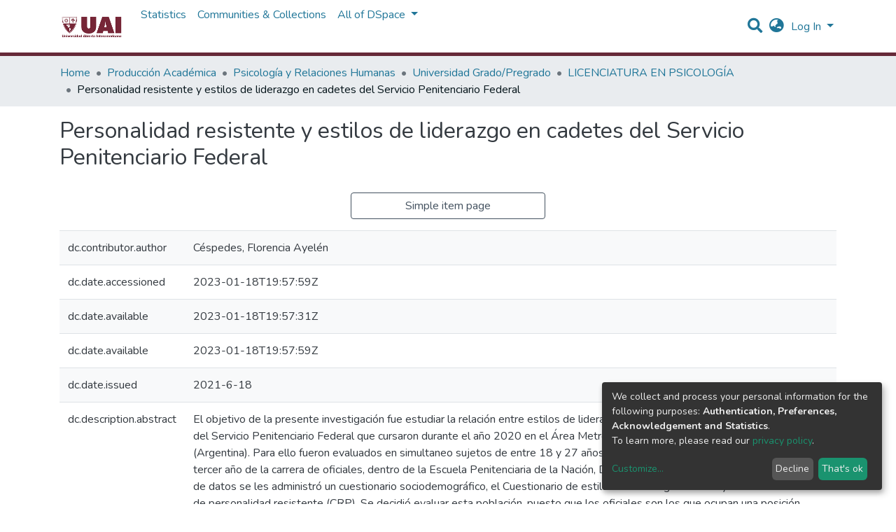

--- FILE ---
content_type: text/html; charset=utf-8
request_url: https://repositorio.uai.edu.ar/items/3d68bc94-324b-4e40-a656-85d389cda5a0/full
body_size: 24362
content:
<!DOCTYPE html><html lang="en"><head>
  <meta charset="UTF-8">
  <base href="/">
  <title>Personalidad resistente y estilos de liderazgo en cadetes del Servicio Penitenciario Federal</title>
  <meta name="viewport" content="width=device-width,minimum-scale=1">
  <link rel="icon" type="image/x-icon" href="assets/images/favicon.ico">
<link rel="stylesheet" href="styles.0324863878df4752a58c.css"><style ng-transition="dspace-angular"></style><link rel="stylesheet" type="text/css" class="theme-css" href="/uai-theme.css"><style ng-transition="dspace-angular">.loader[_ngcontent-sc135]{margin:0 25px}span[_ngcontent-sc135]{display:block;margin:0 auto}span[class*=l-][_ngcontent-sc135]{height:4px;width:4px;background:#000;display:inline-block;margin:12px 2px;border-radius:100%;-webkit-border-radius:100%;-moz-border-radius:100%;-webkit-animation:loader 2s infinite;-webkit-animation-timing-function:cubic-bezier(.03,.615,.995,.415);-webkit-animation-fill-mode:both;-moz-animation:loader 2s infinite;-moz-animation-timing-function:cubic-bezier(.03,.615,.995,.415);-moz-animation-fill-mode:both;-ms-animation:loader 2s infinite;-ms-animation-timing-function:cubic-bezier(.03,.615,.995,.415);-ms-animation-fill-mode:both;animation:loader 2s infinite;animation-timing-function:cubic-bezier(.03,.615,.995,.415);animation-fill-mode:both}span.l-1[_ngcontent-sc135]{-webkit-animation-delay:1s;animation-delay:1s;-ms-animation-delay:1s;-moz-animation-delay:1s}span.l-2[_ngcontent-sc135]{-webkit-animation-delay:.9s;animation-delay:.9s;-ms-animation-delay:.9s;-moz-animation-delay:.9s}span.l-3[_ngcontent-sc135]{-webkit-animation-delay:.8s;animation-delay:.8s;-ms-animation-delay:.8s;-moz-animation-delay:.8s}span.l-4[_ngcontent-sc135]{-webkit-animation-delay:.7s;animation-delay:.7s;-ms-animation-delay:.7s;-moz-animation-delay:.7s}span.l-5[_ngcontent-sc135]{-webkit-animation-delay:.6s;animation-delay:.6s;-ms-animation-delay:.6s;-moz-animation-delay:.6s}span.l-6[_ngcontent-sc135]{-webkit-animation-delay:.5s;animation-delay:.5s;-ms-animation-delay:.5s;-moz-animation-delay:.5s}span.l-7[_ngcontent-sc135]{-webkit-animation-delay:.4s;animation-delay:.4s;-ms-animation-delay:.4s;-moz-animation-delay:.4s}span.l-8[_ngcontent-sc135]{-webkit-animation-delay:.3s;animation-delay:.3s;-ms-animation-delay:.3s;-moz-animation-delay:.3s}span.l-9[_ngcontent-sc135]{-webkit-animation-delay:.2s;animation-delay:.2s;-ms-animation-delay:.2s;-moz-animation-delay:.2s;-webkit-animation-delay:.1s;animation-delay:.1s;-ms-animation-delay:.1s;-moz-animation-delay:.1s}span.l-10[_ngcontent-sc135]{-webkit-animation-delay:0s;animation-delay:0s;-ms-animation-delay:0s;-moz-animation-delay:0s}@-webkit-keyframes loader{0%{-webkit-transform:translateX(-30px);opacity:0}25%{opacity:1}50%{-webkit-transform:translateX(30px);opacity:0}to{opacity:0}}@keyframes loader{0%{-webkit-transform:translateX(-30px);transform:translateX(-30px);opacity:0}25%{opacity:1}50%{-webkit-transform:translateX(30px);transform:translateX(30px);opacity:0}to{opacity:0}}</style><meta name="Generator" content="DSpace 7.1.1"><meta name="title" content="Personalidad resistente y estilos de liderazgo en cadetes del Servicio Penitenciario Federal"><meta name="description" content="El objetivo de la presente investigación fue estudiar la relación entre estilos de liderazgo y personalidad resistente, en cadetes del Servicio Penitenciario Federal que cursaron durante el año 2020 en el Área Metropolitana de Buenos Aires (AMBA) (Argentina). Para ello fueron evaluados en simultaneo sujetos de entre 18 y 27 años, correspondientes a primero, segundo y tercer año de la carrera de oficiales, dentro de la Escuela Penitenciaria de la Nación, Dr. Juan José O’ Connor. Para la recolección de datos se les administró un cuestionario sociodemográfico, el Cuestionario de estilos de liderazgo – CELID y el Cuestionario de personalidad resistente (CRP). Se decidió evaluar esta población, puesto que los oficiales son los que ocupan una posición de autoridad por encima de los subordinados dentro del Servicio Penitenciario Federal, pretendiéndose que el cadete sea un potencial líder al momento de recibirse y un sujeto de fuerte personalidad para atravesar situaciones críticas futuras como las vivenciadas en las cárceles federales, entre otros. A partir del análisis de los datos se obtuvo como resultado que existen correlaciones significativas entre las distintas dimensiones de ambas variables. Específicamente, al comparar hombres y mujeres se pudo corroborar que control, personalidad resistente, recompensa contingente y liderazgo transaccional arrojaron un mayor puntaje promedio en varones, en comparación con las mujeres. Por otra parte, al momento de tener en cuenta los escalafones de los evaluados, es decir escalafón cuerpo general y escalafón administrativo, no se encontraron diferencias significativas en ninguna de las variables ni sus dimensiones"><meta name="citation_title" content="Personalidad resistente y estilos de liderazgo en cadetes del Servicio Penitenciario Federal"><meta name="citation_author" content="Céspedes, Florencia Ayelén"><meta name="citation_publication_date" content="2021-6-18"><meta name="citation_language" content="es"><meta name="citation_keywords" content="personalidad resistente; estilos de liderazgo; cadetes; Servicio Penitenciario Federal"><meta name="citation_abstract_html_url" content="https://repositorio.uai.edu.ar/handle/123456789/675.2"><style ng-transition="dspace-angular">[_nghost-sc147]{--ds-icon-z-index:10;left:0;top:0;height:100vh;-webkit-box-flex:1;-ms-flex:1 1 auto;flex:1 1 auto}[_nghost-sc147]   nav[_ngcontent-sc147]{background-color:var(--ds-admin-sidebar-bg);height:100%;-webkit-box-orient:vertical;-webkit-box-direction:normal;-ms-flex-direction:column;flex-direction:column}[_nghost-sc147]   nav[_ngcontent-sc147] > div[_ngcontent-sc147]{width:100%}[_nghost-sc147]   nav[_ngcontent-sc147] > div.sidebar-top-level-items[_ngcontent-sc147]{-webkit-box-flex:1;-ms-flex:1;flex:1;overflow:auto}[_nghost-sc147]   nav[_ngcontent-sc147] > div.sidebar-top-level-items[_ngcontent-sc147]::-webkit-scrollbar{width:8px;height:3px}[_nghost-sc147]   nav[_ngcontent-sc147] > div.sidebar-top-level-items[_ngcontent-sc147]::-webkit-scrollbar-button{background-color:var(--ds-dark-scrollbar-bg)}[_nghost-sc147]   nav[_ngcontent-sc147] > div.sidebar-top-level-items[_ngcontent-sc147]::-webkit-scrollbar-track{background-color:var(--ds-dark-scrollbar-alt-bg)}[_nghost-sc147]   nav[_ngcontent-sc147] > div.sidebar-top-level-items[_ngcontent-sc147]::-webkit-scrollbar-track-piece{background-color:var(--ds-dark-scrollbar-bg)}[_nghost-sc147]   nav[_ngcontent-sc147] > div.sidebar-top-level-items[_ngcontent-sc147]::-webkit-scrollbar-thumb{height:50px;background-color:var(--ds-dark-scrollbar-fg);border-radius:3px}[_nghost-sc147]   nav[_ngcontent-sc147] > div.sidebar-top-level-items[_ngcontent-sc147]::-webkit-scrollbar-corner{background-color:var(--ds-dark-scrollbar-alt-bg)}[_nghost-sc147]   nav[_ngcontent-sc147] > div.sidebar-top-level-items[_ngcontent-sc147]::-webkit-resizer{background-color:var(--ds-dark-scrollbar-bg)}[_nghost-sc147]   nav.inactive[_ngcontent-sc147]     .sidebar-collapsible{margin-left:calc(-1 * var(--ds-sidebar-items-width))}[_nghost-sc147]   nav[_ngcontent-sc147]   .navbar-nav[_ngcontent-sc147]   .admin-menu-header[_ngcontent-sc147]{background-color:var(--ds-admin-sidebar-header-bg)}[_nghost-sc147]   nav[_ngcontent-sc147]   .navbar-nav[_ngcontent-sc147]   .admin-menu-header[_ngcontent-sc147]   .sidebar-section[_ngcontent-sc147]{background-color:inherit}[_nghost-sc147]   nav[_ngcontent-sc147]   .navbar-nav[_ngcontent-sc147]   .admin-menu-header[_ngcontent-sc147]   .logo-wrapper[_ngcontent-sc147]   img[_ngcontent-sc147]{height:20px}[_nghost-sc147]   nav[_ngcontent-sc147]   .navbar-nav[_ngcontent-sc147]   .admin-menu-header[_ngcontent-sc147]   .section-header-text[_ngcontent-sc147]{line-height:1.5}[_nghost-sc147]   nav[_ngcontent-sc147]   .navbar-nav[_ngcontent-sc147]   .admin-menu-header[_ngcontent-sc147]   .navbar-brand[_ngcontent-sc147]{margin-right:0}[_nghost-sc147]   nav[_ngcontent-sc147]     .navbar-nav .sidebar-section{display:-webkit-box;display:-ms-flexbox;display:flex;-ms-flex-line-pack:stretch;align-content:stretch;background-color:var(--ds-admin-sidebar-bg);overflow-x:visible}[_nghost-sc147]   nav[_ngcontent-sc147]     .navbar-nav .sidebar-section .nav-item{padding-top:var(--bs-spacer);padding-bottom:var(--bs-spacer);background-color:inherit}[_nghost-sc147]   nav[_ngcontent-sc147]     .navbar-nav .sidebar-section .nav-item.focus-visible, [_nghost-sc147]   nav[_ngcontent-sc147]     .navbar-nav .sidebar-section .nav-item:focus-visible{outline-offset:-4px}[_nghost-sc147]   nav[_ngcontent-sc147]     .navbar-nav .sidebar-section .nav-item.focus-visible .shortcut-icon, [_nghost-sc147]   nav[_ngcontent-sc147]     .navbar-nav .sidebar-section .nav-item:focus-visible .shortcut-icon{padding-left:0;padding-right:0;margin-left:var(--ds-icon-padding);margin-right:var(--ds-icon-padding)}[_nghost-sc147]   nav[_ngcontent-sc147]     .navbar-nav .sidebar-section .nav-item.focus-visible .logo-wrapper, [_nghost-sc147]   nav[_ngcontent-sc147]     .navbar-nav .sidebar-section .nav-item:focus-visible .logo-wrapper{margin-right:var(--bs-navbar-padding-x)!important}[_nghost-sc147]   nav[_ngcontent-sc147]     .navbar-nav .sidebar-section .nav-item.focus-visible .navbar-brand, [_nghost-sc147]   nav[_ngcontent-sc147]     .navbar-nav .sidebar-section .nav-item:focus-visible .navbar-brand{padding-top:0;padding-bottom:0;margin-top:var(--bs-navbar-brand-padding-y);margin-bottom:var(--bs-navbar-brand-padding-y)}[_nghost-sc147]   nav[_ngcontent-sc147]     .navbar-nav .sidebar-section .shortcut-icon{background-color:inherit;padding-left:var(--ds-icon-padding);padding-right:var(--ds-icon-padding);z-index:var(--ds-icon-z-index);-ms-flex-item-align:baseline;align-self:baseline}[_nghost-sc147]   nav[_ngcontent-sc147]     .navbar-nav .sidebar-section .sidebar-collapsible{padding-left:0;padding-right:var(--bs-spacer);width:var(--ds-sidebar-items-width);position:relative}[_nghost-sc147]   nav[_ngcontent-sc147]     .navbar-nav .sidebar-section .sidebar-collapsible .toggle{width:100%}[_nghost-sc147]   nav[_ngcontent-sc147]     .navbar-nav .sidebar-section .sidebar-collapsible ul{padding-top:var(--bs-spacer)}[_nghost-sc147]   nav[_ngcontent-sc147]     .navbar-nav .sidebar-section .sidebar-collapsible ul li a{padding-left:var(--bs-spacer)}[_nghost-sc147]   nav[_ngcontent-sc147]     .navbar-nav .sidebar-section.active>.sidebar-collapsible>.nav-link{color:var(--bs-navbar-dark-active-color)}</style><style ng-transition="dspace-angular">[_nghost-sc387]{z-index:var(--ds-nav-z-index)}</style><style ng-transition="dspace-angular">.notifications-wrapper{z-index:var(--bs-zindex-popover);text-align:right;word-wrap:break-word;-ms-word-break:break-all;word-break:break-all;word-break:break-word;-webkit-hyphens:auto;hyphens:auto}.notifications-wrapper .notification{display:block}.notifications-wrapper.left{left:0}.notifications-wrapper.top{top:0}.notifications-wrapper.right{right:0}.notifications-wrapper.bottom{bottom:0}.notifications-wrapper.center{left:50%;-webkit-transform:translateX(-50%);transform:translateX(-50%)}.notifications-wrapper.middle{top:50%;-webkit-transform:translateY(-50%);transform:translateY(-50%)}.notifications-wrapper.middle.center{-webkit-transform:translate(-50%,-50%);transform:translate(-50%,-50%)}@media screen and (max-width:576px){.notifications-wrapper{width:auto;left:0;right:0}}</style><style ng-transition="dspace-angular">[_nghost-sc389]   footer[_ngcontent-sc389]{background-color:var(--ds-footer-bg);text-align:center;z-index:var(--ds-footer-z-index);border-top:var(--ds-footer-border);padding:var(--ds-footer-padding)}[_nghost-sc389]   footer[_ngcontent-sc389]   p[_ngcontent-sc389]{margin:0}[_nghost-sc389]   footer[_ngcontent-sc389]   div[_ngcontent-sc389] > img[_ngcontent-sc389]{height:var(--ds-footer-logo-height)}[_nghost-sc389]   footer[_ngcontent-sc389]   .top-footer[_ngcontent-sc389]{background-color:var(--ds-top-footer-bg);padding:var(--ds-footer-padding);margin:calc(var(--ds-footer-padding) * -1)}[_nghost-sc389]   footer[_ngcontent-sc389]   .bottom-footer[_ngcontent-sc389]   ul[_ngcontent-sc389]   li[_ngcontent-sc389]{display:-webkit-inline-box;display:-ms-inline-flexbox;display:inline-flex}[_nghost-sc389]   footer[_ngcontent-sc389]   .bottom-footer[_ngcontent-sc389]   ul[_ngcontent-sc389]   li[_ngcontent-sc389]   a[_ngcontent-sc389]{padding:0 calc(var(--bs-spacer) / 2);color:inherit}[_nghost-sc389]   footer[_ngcontent-sc389]   .bottom-footer[_ngcontent-sc389]   ul[_ngcontent-sc389]   li[_ngcontent-sc389]:not(:last-child):after{content:"";border-right:1px solid var(--bs-secondary)}</style><style ng-transition="dspace-angular">@charset "UTF-8";.breadcrumb[_ngcontent-sc385], .nav-breadcrumb[_ngcontent-sc385]{background-color:var(--ds-breadcrumb-bg)}.breadcrumb[_ngcontent-sc385]{border-radius:0;margin-top:calc(-1 * var(--ds-content-spacing));padding-bottom:var(--ds-content-spacing/3);padding-top:var(--ds-content-spacing/3)}li.breadcrumb-item[_ngcontent-sc385] > a[_ngcontent-sc385]{color:var(--ds-breadcrumb-link-color)!important}li.breadcrumb-item.active[_ngcontent-sc385]{color:var(--ds-breadcrumb-link-active-color)!important}.breadcrumb-item[_ngcontent-sc385] + .breadcrumb-item[_ngcontent-sc385]:before{content:"•"!important}</style><style ng-transition="dspace-angular">[_nghost-sc151]   footer[_ngcontent-sc151]{background-color:var(--ds-footer-bg);text-align:center;z-index:var(--ds-footer-z-index);border-top:var(--ds-footer-border);padding:var(--ds-footer-padding)}[_nghost-sc151]   footer[_ngcontent-sc151]   p[_ngcontent-sc151]{margin:0}[_nghost-sc151]   footer[_ngcontent-sc151]   div[_ngcontent-sc151] > img[_ngcontent-sc151]{height:var(--ds-footer-logo-height)}[_nghost-sc151]   footer[_ngcontent-sc151]   .top-footer[_ngcontent-sc151]{background-color:var(--ds-top-footer-bg);padding:var(--ds-footer-padding);margin:calc(var(--ds-footer-padding) * -1)}[_nghost-sc151]   footer[_ngcontent-sc151]   .bottom-footer[_ngcontent-sc151]   ul[_ngcontent-sc151]   li[_ngcontent-sc151]{display:-webkit-inline-box;display:-ms-inline-flexbox;display:inline-flex}[_nghost-sc151]   footer[_ngcontent-sc151]   .bottom-footer[_ngcontent-sc151]   ul[_ngcontent-sc151]   li[_ngcontent-sc151]   a[_ngcontent-sc151]{padding:0 calc(var(--bs-spacer) / 2);color:inherit}[_nghost-sc151]   footer[_ngcontent-sc151]   .bottom-footer[_ngcontent-sc151]   ul[_ngcontent-sc151]   li[_ngcontent-sc151]:not(:last-child):after{content:"";border-right:1px solid var(--bs-secondary)}</style><style ng-transition="dspace-angular">[_nghost-sc428]   div.simple-view-link[_ngcontent-sc428]{text-align:center}[_nghost-sc428]   div.simple-view-link[_ngcontent-sc428]   a[_ngcontent-sc428]{min-width:25%}</style><style ng-transition="dspace-angular">[_nghost-sc419]{display:none}</style><style ng-transition="dspace-angular">.btn-dark[_ngcontent-sc364]{background-color:var(--ds-admin-sidebar-bg)}</style><style ng-transition="dspace-angular">@media screen and (min-width:768px){dt[_ngcontent-sc427]{text-align:right}}</style><style ng-transition="dspace-angular">.left-column[_ngcontent-sc342]{float:left;text-align:left}.right-column[_ngcontent-sc342]{float:right;text-align:right}</style><style ng-transition="dspace-angular">[_nghost-sc286]   .simple-view-element[_ngcontent-sc286]{margin-bottom:15px}</style><style ng-transition="dspace-angular">@media screen and (min-width:768px){nav.navbar[_ngcontent-sc417]{display:none}.header[_ngcontent-sc417]{background-color:var(--ds-header-bg)}}@media screen and (max-width:768px){.navbar-brand[_ngcontent-sc417]   img[_ngcontent-sc417]{height:var(--ds-header-logo-height-xs)}}.navbar-toggler[_ngcontent-sc417]   .navbar-toggler-icon[_ngcontent-sc417]{background-image:none!important;line-height:1.5;color:var(--bs-link-color)}</style><style ng-transition="dspace-angular">input[type=text][_ngcontent-sc156]{margin-top:calc(-.5 * var(--bs-font-size-base))}input[type=text][_ngcontent-sc156]:focus{background-color:hsla(0,0%,100%,.5)!important}input[type=text].collapsed[_ngcontent-sc156]{opacity:0}a.submit-icon[_ngcontent-sc156]{cursor:pointer;position:sticky;top:0}@media screen and (max-width:768px){.query[_ngcontent-sc156]:focus{max-width:250px!important;width:40vw!important}a.submit-icon[_ngcontent-sc156]{color:var(--bs-link-color)}}</style><style ng-transition="dspace-angular">.dropdown-toggle[_ngcontent-sc157]:after{display:none}@media screen and (min-width:768px){.dropdown-toggle[_ngcontent-sc157]{color:var(--ds-header-icon-color)!important}.dropdown-toggle[_ngcontent-sc157]:hover, .dropdown-togglefocus[_ngcontent-sc157]{color:var(--ds-header-icon-color-hover)}}</style><style ng-transition="dspace-angular">.loginDropdownMenu[_ngcontent-sc162], .logoutDropdownMenu[_ngcontent-sc162]{min-width:330px;z-index:1002}.loginDropdownMenu[_ngcontent-sc162]{min-height:260px}.dropdown-item.active[_ngcontent-sc162], .dropdown-item[_ngcontent-sc162]:active, .dropdown-item[_ngcontent-sc162]:focus, .dropdown-item[_ngcontent-sc162]:hover{background-color:transparent!important}.dropdown-toggle[_ngcontent-sc162]{color:var(--ds-header-icon-color)!important}.dropdown-toggle[_ngcontent-sc162]:hover, .dropdown-togglefocus[_ngcontent-sc162]{color:var(--ds-header-icon-color-hover)}</style><style ng-transition="dspace-angular">.login-container[_ngcontent-sc159]{max-width:350px}</style><style ng-transition="dspace-angular">[_nghost-sc158]     .card{margin-bottom:var(--ds-submission-sections-margin-bottom);overflow:unset}.section-focus[_ngcontent-sc158]{border-radius:var(--bs-border-radius);-webkit-box-shadow:var(--bs-btn-focus-box-shadow);box-shadow:var(--bs-btn-focus-box-shadow)}[_nghost-sc158]     .card:first-of-type{border-bottom:var(--bs-card-border-width) solid var(--bs-card-border-color)!important;border-bottom-left-radius:var(--bs-card-border-radius)!important;border-bottom-right-radius:var(--bs-card-border-radius)!important}[_nghost-sc158]     .card-header button{-webkit-box-shadow:none!important;box-shadow:none!important;width:100%}</style><style ng-transition="dspace-angular">.form-login[_ngcontent-sc344]   .form-control[_ngcontent-sc344]:focus{z-index:2}.form-login[_ngcontent-sc344]   input[type=email][_ngcontent-sc344]{margin-bottom:-1px;border-bottom-right-radius:0;border-bottom-left-radius:0}.form-login[_ngcontent-sc344]   input[type=password][_ngcontent-sc344]{border-top-left-radius:0;border-top-right-radius:0}</style><style ng-transition="dspace-angular">nav.navbar[_ngcontent-sc418]{border-top:1px solid var(--ds-header-navbar-border-top-color);border-bottom:5px solid #662938;-webkit-box-align:baseline;-ms-flex-align:baseline;align-items:baseline;color:var(--ds-header-icon-color)}@media screen and (max-width:768px){.navbar[_ngcontent-sc418]{width:100%;background-color:var(--bs-white);position:absolute;overflow:hidden;height:0}.navbar.open[_ngcontent-sc418]{height:100vh}}@media screen and (min-width:768px){.reset-padding-md[_ngcontent-sc418]{margin-left:calc(var(--bs-spacer) / -2);margin-right:calc(var(--bs-spacer) / -2)}}.navbar-expand-md.navbar-container[_ngcontent-sc418]{height:80px}@media screen and (max-width:768px){.navbar-expand-md.navbar-container[_ngcontent-sc418]{padding:0}.navbar-expand-md.navbar-container[_ngcontent-sc418] > .container[_ngcontent-sc418]{padding:0 var(--bs-spacer)}.navbar-expand-md.navbar-container[_ngcontent-sc418] > .container[_ngcontent-sc418]   .navbar-collapsed[_ngcontent-sc418], .navbar-expand-md.navbar-container[_ngcontent-sc418] > .container[_ngcontent-sc418]   a.navbar-brand[_ngcontent-sc418]{display:none}}a.navbar-brand[_ngcontent-sc418]   img[_ngcontent-sc418]{max-height:var(--ds-header-logo-height)}.navbar-nav[_ngcontent-sc418]     a.nav-link{color:var(--ds-navbar-link-color)}.navbar-nav[_ngcontent-sc418]     a.nav-link:hover{color:var(--ds-navbar-link-color-hover)}</style><style ng-transition="dspace-angular">.dropdown-menu[_ngcontent-sc167]{overflow:hidden;min-width:100%;border-top-left-radius:0;border-top-right-radius:0}.dropdown-menu[_ngcontent-sc167]     a.nav-link{padding-right:var(--bs-spacer);padding-left:var(--bs-spacer);white-space:nowrap}@media screen and (max-width:768px){.dropdown-toggle[_ngcontent-sc167]:after{float:right;margin-top:calc(var(--bs-spacer) / 2)}.dropdown-menu[_ngcontent-sc167]{border:0}}</style><style ng-transition="dspace-angular">.close:focus{outline:none!important}</style><style ng-transition="dspace-angular">[_nghost-sc215]   .dropdown-toggle[_ngcontent-sc215]:after{display:none}[_nghost-sc215]   .dropdown-item[_ngcontent-sc215]{padding-left:20px}</style><style ng-transition="dspace-angular">.limit-width[_ngcontent-sc219]{max-width:var(--ds-thumbnail-max-width)}img[_ngcontent-sc219]{max-width:100%}.outer[_ngcontent-sc219]{position:relative}.outer[_ngcontent-sc219]:before{display:block;content:"";width:100%;padding-top:141.4285714286%}.outer[_ngcontent-sc219] > .inner[_ngcontent-sc219]{position:absolute;top:0;right:0;bottom:0;left:0}.outer[_ngcontent-sc219] > .inner[_ngcontent-sc219] > .thumbnail-placeholder[_ngcontent-sc219]{background:var(--ds-thumbnail-placeholder-background);border:var(--ds-thumbnail-placeholder-border);color:var(--ds-thumbnail-placeholder-color);font-weight:700;display:-webkit-box;display:-ms-flexbox;display:flex;-webkit-box-pack:center;-ms-flex-pack:center;justify-content:center;-webkit-box-align:center;-ms-flex-align:center;align-items:center;text-align:center}</style><meta name="citation_pdf_url" content="http://localhost:4000/bitstreams/bb9ddc4f-9ea4-4d61-be27-f09df047d88f/download"></head>

<body>
  <ds-app _nghost-sc125="" ng-version="10.2.3"><ds-themed-root _ngcontent-sc125="" ng-reflect-should-show-fullscreen-loader="false" ng-reflect-should-show-route-loader="false"><ds-root _nghost-sc390="" class="ng-tns-c390-0 ng-star-inserted"><div _ngcontent-sc390="" class="outer-wrapper ng-tns-c390-0 ng-star-inserted">
  <ds-admin-sidebar _ngcontent-sc390="" class="ng-tns-c390-0 ng-tns-c147-1" _nghost-sc147=""><!--bindings={
  "ng-reflect-ng-if": "false"
}-->
</ds-admin-sidebar>
  <div _ngcontent-sc390="" class="inner-wrapper ng-tns-c390-0 ng-trigger ng-trigger-slideSidebarPadding" style="padding-left:0;">
    <ds-themed-header-navbar-wrapper _ngcontent-sc390="" class="ng-tns-c390-0" _nghost-sc387=""><ds-header-navbar-wrapper _nghost-sc416="" class="ng-star-inserted" style=""><div _ngcontent-sc416="" ng-reflect-ng-class="[object Object]" class="">
  <ds-themed-header _ngcontent-sc416=""><ds-header _nghost-sc417="" class="ng-star-inserted" style=""><header _ngcontent-sc417="" class="header">
  <nav _ngcontent-sc417="" role="navigation" class="container navbar navbar-expand-md px-0" aria-label="User profile bar">
    <div _ngcontent-sc417="" class="d-flex flex-grow-1">
      <a _ngcontent-sc417="" routerlink="/home" class="navbar-brand m-2" ng-reflect-router-link="/home" href="/home">
        <img _ngcontent-sc417="" src="/assets/uai/images/logo.png" alt="Repository logo">
      </a>
	  
    </div>
    <div _ngcontent-sc417="" class="d-flex flex-grow-1 ml-auto justify-content-end align-items-center">
      <ds-search-navbar _ngcontent-sc417="" class="navbar-search ng-tns-c156-3" _nghost-sc156=""><div _ngcontent-sc156="" id="search-navbar-container" class="ng-tns-c156-3" title="Search">
  <div _ngcontent-sc156="" class="d-inline-block position-relative ng-tns-c156-3">
    <form _ngcontent-sc156="" novalidate="" autocomplete="on" class="ng-tns-c156-3 ng-untouched ng-pristine ng-valid" ng-reflect-form="[object Object]">
      <input _ngcontent-sc156="" name="query" formcontrolname="query" type="text" class="d-inline-block bg-transparent position-absolute form-control dropdown-menu-right p-1 ng-tns-c156-3 ng-trigger ng-trigger-toggleAnimation ng-untouched ng-pristine ng-valid" ng-reflect-name="query" placeholder="" aria-label="Search" value="" style="width:30px;opacity:0;">
      <a _ngcontent-sc156="" class="submit-icon ng-tns-c156-3" href="">
        <em _ngcontent-sc156="" class="fas fa-search fa-lg fa-fw ng-tns-c156-3"></em>
      </a>
    </form>
  </div>
</div>
</ds-search-navbar>
      <ds-lang-switch _ngcontent-sc417="" _nghost-sc157=""><div _ngcontent-sc157="" ngbdropdown="" display="dynamic" placement="bottom-right" class="navbar-nav ng-star-inserted dropdown" ng-reflect-display="dynamic" ng-reflect-placement="bottom-right">
  <a _ngcontent-sc157="" href="#" role="button" data-toggle="dropdown" ngbdropdowntoggle="" tabindex="0" class="dropdown-toggle px-1" title="Language switch" aria-label="Language switch" aria-expanded="false">
    <i _ngcontent-sc157="" class="fas fa-globe-asia fa-lg fa-fw"></i>
  </a>
  <ul _ngcontent-sc157="" ngbdropdownmenu="" class="dropdown-menu" aria-label="Language switch" x-placement="bottom-right">
    <li _ngcontent-sc157="" tabindex="0" class="dropdown-item active ng-star-inserted">
                English
    </li><li _ngcontent-sc157="" tabindex="0" class="dropdown-item ng-star-inserted">
                Español
    </li><li _ngcontent-sc157="" tabindex="0" class="dropdown-item ng-star-inserted">
                Português do Brasil
    </li><!--bindings={
  "ng-reflect-ng-for-of": "en,es,pt-BR"
}-->
  </ul>
</div><!--bindings={
  "ng-reflect-ng-if": "true"
}-->
</ds-lang-switch>
      <ds-auth-nav-menu _ngcontent-sc417="" _nghost-sc162="" class="ng-tns-c162-4"><ul _ngcontent-sc162="" class="navbar-nav ng-tns-c162-4" ng-reflect-ng-class="[object Object]">
  <li _ngcontent-sc162="" class="nav-item ng-tns-c162-4 ng-star-inserted">
    <div _ngcontent-sc162="" ngbdropdown="" display="dynamic" placement="bottom-right" class="d-inline-block ng-tns-c162-4 ng-trigger ng-trigger-fadeInOut dropdown" ng-reflect-display="dynamic" ng-reflect-placement="bottom-right" style="">
      <a _ngcontent-sc162="" href="#" ngbdropdowntoggle="" class="dropdown-toggle dropdownLogin px-1 ng-tns-c162-4" aria-label="Log In" aria-expanded="false">
        Log In
      </a>
      <div _ngcontent-sc162="" ngbdropdownmenu="" class="loginDropdownMenu ng-tns-c162-4 dropdown-menu" ng-reflect-ng-class="[object Object]" aria-label="Log In" x-placement="bottom-right">
        <ds-log-in _ngcontent-sc162="" class="ng-tns-c162-4" _nghost-sc159="" ng-reflect-is-standalone-page="false"><!--bindings={
  "ng-reflect-ng-if": "false"
}-->
<div _ngcontent-sc159="" class="px-4 py-3 login-container ng-star-inserted" style="">
  
    <!--bindings={
  "ng-reflect-ng-if": "false"
}-->
    <ds-log-in-container _ngcontent-sc159="" _nghost-sc158="" ng-reflect-auth-method="[object Object]" ng-reflect-is-standalone-page="false" class="ng-star-inserted"><ds-log-in-password _nghost-sc344="" class="ng-tns-c344-5 ng-star-inserted"><form _ngcontent-sc344="" novalidate="" class="form-login ng-tns-c344-5 ng-untouched ng-pristine ng-invalid" ng-reflect-form="[object Object]">
  <label _ngcontent-sc344="" class="sr-only ng-tns-c344-5">Email address</label>
  <input _ngcontent-sc344="" autocomplete="off" autofocus="" formcontrolname="email" required="" type="email" class="form-control form-control-lg position-relative ng-tns-c344-5 ng-untouched ng-pristine ng-invalid" ng-reflect-name="email" ng-reflect-required="" placeholder="Email address" aria-label="Email address" value="">
  <label _ngcontent-sc344="" class="sr-only ng-tns-c344-5">Password</label>
  <input _ngcontent-sc344="" autocomplete="off" formcontrolname="password" required="" type="password" class="form-control form-control-lg position-relative mb-3 ng-tns-c344-5 ng-untouched ng-pristine ng-invalid" ng-reflect-name="password" ng-reflect-required="" placeholder="Password" aria-label="Password" value="">
  <!--bindings={}-->
  <!--bindings={}-->

  <button _ngcontent-sc344="" type="submit" class="btn btn-lg btn-primary btn-block mt-3 ng-tns-c344-5" disabled=""><i _ngcontent-sc344="" class="fas fa-sign-in-alt ng-tns-c344-5"></i> Log in</button>
</form>
</ds-log-in-password><!--bindings={
  "ng-reflect-ng-component-outlet-injector": "R3Injector[authMethodProvider,"
}-->

</ds-log-in-container>
  <!--ng-container--><!--bindings={
  "ng-reflect-ng-for-of": "[object Object]"
}-->

  <div _ngcontent-sc159="" class="dropdown-divider"></div>
  <a _ngcontent-sc159="" class="dropdown-item ng-star-inserted" ng-reflect-router-link="/register" href="/register">New user? Click here to register.</a><!--bindings={
  "ng-reflect-ng-if": "true"
}-->
  <a _ngcontent-sc159="" class="dropdown-item" ng-reflect-router-link="/forgot" href="/forgot">Have you forgotten your password?</a>
</div><!--bindings={
  "ng-reflect-ng-if": "true"
}-->
</ds-log-in>
      </div>
    </div>
  </li><!--bindings={
  "ng-reflect-ng-if": "true"
}-->
  <!--bindings={
  "ng-reflect-ng-if": null
}-->
  <!--bindings={
  "ng-reflect-ng-if": "false"
}-->
  <!--bindings={
  "ng-reflect-ng-if": "false"
}-->
</ul>


</ds-auth-nav-menu>
      <ds-impersonate-navbar _ngcontent-sc417=""><!--bindings={
  "ng-reflect-ng-if": "false"
}-->
</ds-impersonate-navbar>
      <div _ngcontent-sc417="" class="pl-2">
        <button _ngcontent-sc417="" type="button" aria-controls="collapsingNav" aria-expanded="false" class="navbar-toggler" aria-label="Toggle navigation">
          <span _ngcontent-sc417="" aria-hidden="true" class="navbar-toggler-icon fas fa-bars fa-fw"></span>
        </button>
      </div>
    </div>
  </nav>
  <ds-themed-navbar _ngcontent-sc417=""><ds-navbar _nghost-sc418="" class="ng-tns-c418-6 ng-star-inserted" style=""><nav _ngcontent-sc418="" role="navigation" class="navbar navbar-expand-md navbar-light p-0 navbar-container ng-tns-c418-6 ng-trigger ng-trigger-slideMobileNav" ng-reflect-ng-class="[object Object]" aria-label="Main navigation bar" style="">
  <div _ngcontent-sc418="" class="container h-100 ng-tns-c418-6">
    <a _ngcontent-sc418="" routerlink="/home" class="navbar-brand my-2 ng-tns-c418-6" ng-reflect-router-link="/home" href="/home">
      <img _ngcontent-sc418="" src="/assets/uai/images/logo.png" class="ng-tns-c418-6" alt="Repository logo">
    </a>

    <div _ngcontent-sc418="" id="collapsingNav" class="w-100 h-100 ng-tns-c418-6">
      <ul _ngcontent-sc418="" class="navbar-nav me-auto mb-2 mb-lg-0 h-100 ng-tns-c418-6">
        
          <li _nghost-sc165="" ds-navbar-section="" class="ng-star-inserted" style=""><div _ngcontent-sc165="" class="nav-item navbar-section">
  <ds-link-menu-item class="ng-star-inserted"><a href="/statistics/items/3d68bc94-324b-4e40-a656-85d389cda5a0" class="nav-item nav-link" ng-reflect-ng-class="[object Object]" title="Statistics" ng-reflect-router-link="/statistics/items/3d68bc94-324" aria-disabled="false">Statistics</a>
</ds-link-menu-item><!--bindings={
  "ng-reflect-ng-component-outlet-injector": "R3Injector[itemModelProvider, "
}-->
</div>
</li><!--bindings={
  "ng-reflect-ng-component-outlet-injector": "R3Injector[sectionDataProvider"
}-->
        <!--ng-container-->
          <li _nghost-sc165="" ds-navbar-section="" class="ng-star-inserted" style=""><div _ngcontent-sc165="" class="nav-item navbar-section">
  <ds-link-menu-item class="ng-star-inserted"><a href="/community-list" class="nav-item nav-link" ng-reflect-ng-class="[object Object]" title="Communities &amp; Collections" ng-reflect-router-link="//community-list" aria-disabled="false">Communities &amp; Collections</a>
</ds-link-menu-item><!--bindings={
  "ng-reflect-ng-component-outlet-injector": "R3Injector[itemModelProvider, "
}-->
</div>
</li><!--bindings={
  "ng-reflect-ng-component-outlet-injector": "R3Injector[sectionDataProvider"
}-->
        <!--ng-container-->
          <li _nghost-sc167="" class="ng-tns-c167-9 ng-star-inserted" ds-expandable-navbar-section="" style=""><div _ngcontent-sc167="" class="nav-item dropdown expandable-navbar-section ng-tns-c167-9 ng-star-inserted">
    <a _ngcontent-sc167="" href="#" routerlinkactive="active" id="browseDropdown" data-toggle="dropdown" class="nav-link dropdown-toggle ng-tns-c167-9" ng-reflect-router-link-active="active">
        <ds-text-menu-item class="ng-star-inserted"><span>All of DSpace</span></ds-text-menu-item><!--bindings={
  "ng-reflect-ng-component-outlet-injector": "R3Injector[itemModelProvider, "
}-->
    </a>
    <!--bindings={
  "ng-reflect-ng-if": "false"
}-->
</div><!--bindings={
  "ng-reflect-ng-var": "false"
}-->
</li><!--bindings={
  "ng-reflect-ng-component-outlet-injector": "R3Injector[sectionDataProvider"
}-->
        <!--ng-container--><!--bindings={
  "ng-reflect-ng-for-of": "[object Object],[object Object"
}-->
      </ul>
    </div>
    <ds-search-navbar _ngcontent-sc418="" class="navbar-collapsed ng-tns-c418-6 ng-tns-c156-7" _nghost-sc156=""><div _ngcontent-sc156="" id="search-navbar-container" class="ng-tns-c156-7" title="Search">
  <div _ngcontent-sc156="" class="d-inline-block position-relative ng-tns-c156-7">
    <form _ngcontent-sc156="" novalidate="" autocomplete="on" class="ng-tns-c156-7 ng-untouched ng-pristine ng-valid" ng-reflect-form="[object Object]">
      <input _ngcontent-sc156="" name="query" formcontrolname="query" type="text" class="d-inline-block bg-transparent position-absolute form-control dropdown-menu-right p-1 ng-tns-c156-7 ng-trigger ng-trigger-toggleAnimation ng-untouched ng-pristine ng-valid" ng-reflect-name="query" placeholder="" aria-label="Search" value="" style="width:30px;opacity:0;">
      <a _ngcontent-sc156="" class="submit-icon ng-tns-c156-7" href="">
        <em _ngcontent-sc156="" class="fas fa-search fa-lg fa-fw ng-tns-c156-7"></em>
      </a>
    </form>
  </div>
</div>
</ds-search-navbar>
    <ds-lang-switch _ngcontent-sc418="" class="navbar-collapsed ng-tns-c418-6" _nghost-sc157=""><div _ngcontent-sc157="" ngbdropdown="" display="dynamic" placement="bottom-right" class="navbar-nav ng-star-inserted dropdown" ng-reflect-display="dynamic" ng-reflect-placement="bottom-right" style="">
  <a _ngcontent-sc157="" href="#" role="button" data-toggle="dropdown" ngbdropdowntoggle="" tabindex="0" class="dropdown-toggle px-1" title="Language switch" aria-label="Language switch" aria-expanded="false">
    <i _ngcontent-sc157="" class="fas fa-globe-asia fa-lg fa-fw"></i>
  </a>
  <ul _ngcontent-sc157="" ngbdropdownmenu="" class="dropdown-menu" aria-label="Language switch" x-placement="bottom-right">
    <li _ngcontent-sc157="" tabindex="0" class="dropdown-item active ng-star-inserted">
                English
    </li><li _ngcontent-sc157="" tabindex="0" class="dropdown-item ng-star-inserted">
                Español
    </li><li _ngcontent-sc157="" tabindex="0" class="dropdown-item ng-star-inserted">
                Português do Brasil
    </li><!--bindings={
  "ng-reflect-ng-for-of": "en,es,pt-BR"
}-->
  </ul>
</div><!--bindings={
  "ng-reflect-ng-if": "true"
}-->
</ds-lang-switch>
    <ds-auth-nav-menu _ngcontent-sc418="" class="navbar-collapsed ng-tns-c418-6 ng-tns-c162-8" _nghost-sc162=""><ul _ngcontent-sc162="" class="navbar-nav ng-tns-c162-8" ng-reflect-ng-class="[object Object]">
  <li _ngcontent-sc162="" class="nav-item ng-tns-c162-8 ng-star-inserted" style="">
    <div _ngcontent-sc162="" ngbdropdown="" display="dynamic" placement="bottom-right" class="d-inline-block ng-tns-c162-8 ng-trigger ng-trigger-fadeInOut dropdown" ng-reflect-display="dynamic" ng-reflect-placement="bottom-right" style="">
      <a _ngcontent-sc162="" href="#" ngbdropdowntoggle="" class="dropdown-toggle dropdownLogin px-1 ng-tns-c162-8" aria-label="Log In" aria-expanded="false">
        Log In
      </a>
      <div _ngcontent-sc162="" ngbdropdownmenu="" class="loginDropdownMenu ng-tns-c162-8 dropdown-menu" ng-reflect-ng-class="[object Object]" aria-label="Log In" x-placement="bottom-right">
        <ds-log-in _ngcontent-sc162="" class="ng-tns-c162-8" _nghost-sc159="" ng-reflect-is-standalone-page="false"><!--bindings={
  "ng-reflect-ng-if": "false"
}-->
<div _ngcontent-sc159="" class="px-4 py-3 login-container ng-star-inserted" style="">
  
    <!--bindings={
  "ng-reflect-ng-if": "false"
}-->
    <ds-log-in-container _ngcontent-sc159="" _nghost-sc158="" ng-reflect-auth-method="[object Object]" ng-reflect-is-standalone-page="false" class="ng-star-inserted"><ds-log-in-password _nghost-sc344="" class="ng-tns-c344-10 ng-star-inserted"><form _ngcontent-sc344="" novalidate="" class="form-login ng-tns-c344-10 ng-untouched ng-pristine ng-invalid" ng-reflect-form="[object Object]">
  <label _ngcontent-sc344="" class="sr-only ng-tns-c344-10">Email address</label>
  <input _ngcontent-sc344="" autocomplete="off" autofocus="" formcontrolname="email" required="" type="email" class="form-control form-control-lg position-relative ng-tns-c344-10 ng-untouched ng-pristine ng-invalid" ng-reflect-name="email" ng-reflect-required="" placeholder="Email address" aria-label="Email address" value="">
  <label _ngcontent-sc344="" class="sr-only ng-tns-c344-10">Password</label>
  <input _ngcontent-sc344="" autocomplete="off" formcontrolname="password" required="" type="password" class="form-control form-control-lg position-relative mb-3 ng-tns-c344-10 ng-untouched ng-pristine ng-invalid" ng-reflect-name="password" ng-reflect-required="" placeholder="Password" aria-label="Password" value="">
  <!--bindings={}-->
  <!--bindings={}-->

  <button _ngcontent-sc344="" type="submit" class="btn btn-lg btn-primary btn-block mt-3 ng-tns-c344-10" disabled=""><i _ngcontent-sc344="" class="fas fa-sign-in-alt ng-tns-c344-10"></i> Log in</button>
</form>
</ds-log-in-password><!--bindings={
  "ng-reflect-ng-component-outlet-injector": "R3Injector[authMethodProvider,"
}-->

</ds-log-in-container>
  <!--ng-container--><!--bindings={
  "ng-reflect-ng-for-of": "[object Object]"
}-->

  <div _ngcontent-sc159="" class="dropdown-divider"></div>
  <a _ngcontent-sc159="" class="dropdown-item ng-star-inserted" ng-reflect-router-link="/register" href="/register">New user? Click here to register.</a><!--bindings={
  "ng-reflect-ng-if": "true"
}-->
  <a _ngcontent-sc159="" class="dropdown-item" ng-reflect-router-link="/forgot" href="/forgot">Have you forgotten your password?</a>
</div><!--bindings={
  "ng-reflect-ng-if": "true"
}-->
</ds-log-in>
      </div>
    </div>
  </li><!--bindings={
  "ng-reflect-ng-if": "true"
}-->
  <!--bindings={
  "ng-reflect-ng-if": null
}-->
  <!--bindings={
  "ng-reflect-ng-if": "false"
}-->
  <!--bindings={
  "ng-reflect-ng-if": "false"
}-->
</ul>


</ds-auth-nav-menu>
    <ds-impersonate-navbar _ngcontent-sc418="" class="navbar-collapsed ng-tns-c418-6"><!--bindings={
  "ng-reflect-ng-if": "false"
}-->
</ds-impersonate-navbar>
  </div>
</nav>

</ds-navbar><!--container-->
</ds-themed-navbar>

</header>
</ds-header><!--container-->
</ds-themed-header>
</div>
</ds-header-navbar-wrapper><!--container-->
</ds-themed-header-navbar-wrapper>

    <ds-notifications-board _ngcontent-sc390="" class="ng-tns-c390-0" ng-reflect-options="[object Object]"><div class="notifications-wrapper position-fixed top right" ng-reflect-ng-class="top,right">
  <!--bindings={
  "ng-reflect-ng-for-of": ""
}-->
</div>
</ds-notifications-board>
    <main _ngcontent-sc390="" class="main-content ng-tns-c390-0">
      <ds-themed-breadcrumbs _ngcontent-sc390="" class="ng-tns-c390-0"><ds-breadcrumbs _nghost-sc385="" class="ng-star-inserted" style="">
    <nav _ngcontent-sc385="" aria-label="breadcrumb" class="nav-breadcrumb ng-star-inserted" style="">
        <ol _ngcontent-sc385="" class="container breadcrumb">
            
        <li _ngcontent-sc385="" class="breadcrumb-item ng-star-inserted"><a _ngcontent-sc385="" ng-reflect-router-link="/" href="/">Home</a></li>
    <!--bindings={
  "ng-reflect-ng-template-outlet-context": "[object Object]"
}-->
            
                
        <li _ngcontent-sc385="" class="breadcrumb-item ng-star-inserted"><a _ngcontent-sc385="" ng-reflect-router-link="/communities/7c658fc7-3273-4c9" href="/communities/7c658fc7-3273-4c9f-b60d-3a1ce4ec6389">Producción Académica</a></li>
    <!--bindings={
  "ng-reflect-ng-template-outlet-context": "[object Object]"
}-->
            <!--ng-container-->
                
        <li _ngcontent-sc385="" class="breadcrumb-item ng-star-inserted"><a _ngcontent-sc385="" ng-reflect-router-link="/communities/80391124-54ba-4b6" href="/communities/80391124-54ba-4b61-a1d6-bc9e5c0084b7">Psicología y Relaciones Humanas</a></li>
    <!--bindings={
  "ng-reflect-ng-template-outlet-context": "[object Object]"
}-->
            <!--ng-container-->
                
        <li _ngcontent-sc385="" class="breadcrumb-item ng-star-inserted"><a _ngcontent-sc385="" ng-reflect-router-link="/communities/292414ef-f44c-4d0" href="/communities/292414ef-f44c-4d04-89d8-2e4faedfcd20">Universidad Grado/Pregrado</a></li>
    <!--bindings={
  "ng-reflect-ng-template-outlet-context": "[object Object]"
}-->
            <!--ng-container-->
                
        <li _ngcontent-sc385="" class="breadcrumb-item ng-star-inserted"><a _ngcontent-sc385="" ng-reflect-router-link="/collections/aba64e2f-b122-413" href="/collections/aba64e2f-b122-413e-a708-0cd860c192b6">LICENCIATURA EN PSICOLOGÍA</a></li>
    <!--bindings={
  "ng-reflect-ng-template-outlet-context": "[object Object]"
}-->
            <!--ng-container-->
                
        <li _ngcontent-sc385="" aria-current="page" class="breadcrumb-item active ng-star-inserted">Personalidad resistente y estilos de liderazgo en cadetes del Servicio Penitenciario Federal</li>
    <!--bindings={
  "ng-reflect-ng-template-outlet-context": "[object Object]"
}-->
            <!--ng-container--><!--bindings={
  "ng-reflect-ng-for-of": "[object Object],[object Object"
}-->
        </ol>
    </nav><!--bindings={
  "ng-reflect-ng-if": "true"
}-->

    <!--container-->

    <!--container-->
<!--ng-container--><!--bindings={
  "ng-reflect-ng-var": "[object Object],[object Object"
}-->

</ds-breadcrumbs><!--container-->
</ds-themed-breadcrumbs>

      <!--bindings={
  "ng-reflect-ng-if": "false"
}-->
      <div _ngcontent-sc390="" class="ng-tns-c390-0">
        <router-outlet _ngcontent-sc390="" class="ng-tns-c390-0"></router-outlet><ds-themed-full-item-page class="ng-star-inserted" style=""><ds-full-item-page _nghost-sc428="" class="ng-tns-c428-2 ng-star-inserted" style=""><div _ngcontent-sc428="" class="container ng-tns-c428-2 ng-star-inserted">
  <div _ngcontent-sc428="" class="item-page ng-tns-c428-2 ng-trigger ng-trigger-fadeInOut ng-star-inserted" style="">
    <div _ngcontent-sc428="" class="ng-tns-c428-2 ng-star-inserted" style="">
      <ds-item-alerts _ngcontent-sc428="" class="ng-tns-c428-2" _nghost-sc367="" ng-reflect-item="[object Object]"><div _ngcontent-sc367="">
  <!--bindings={
  "ng-reflect-ng-if": "false"
}-->
  <!--bindings={
  "ng-reflect-ng-if": "false"
}-->
</div>
</ds-item-alerts>
      <ds-item-versions-notice _ngcontent-sc428="" class="ng-tns-c428-2" ng-reflect-item="[object Object]"><!--bindings={
  "ng-reflect-ng-if": "false"
}-->
</ds-item-versions-notice>
      <ds-view-tracker _ngcontent-sc428="" class="ng-tns-c428-2" _nghost-sc419="" ng-reflect-object="[object Object]">&nbsp;
</ds-view-tracker>
      <div _ngcontent-sc428="" class="d-flex flex-row ng-tns-c428-2">
        <ds-item-page-title-field _ngcontent-sc428="" class="mr-auto ng-tns-c428-2" ng-reflect-item="[object Object]"><h2 class="item-page-title-field">
  <!--bindings={}-->
  <ds-metadata-values _nghost-sc288="" ng-reflect-md-values="[object Object]"><ds-metadata-field-wrapper _ngcontent-sc288="" _nghost-sc286=""><div _ngcontent-sc286="" class="simple-view-element">
  <!--bindings={}-->
  <div _ngcontent-sc286="" class="simple-view-element-body">
    
    <span _ngcontent-sc288="" class="ng-star-inserted">
        Personalidad resistente y estilos de liderazgo en cadetes del Servicio Penitenciario Federal<!--bindings={
  "ng-reflect-ng-if": "false"
}-->
    </span><!--bindings={
  "ng-reflect-ng-for-of": "[object Object]"
}-->

  </div>
</div>
</ds-metadata-field-wrapper>
</ds-metadata-values>
</h2>
</ds-item-page-title-field>
        <div _ngcontent-sc428="" class="pl-2 ng-tns-c428-2">
          <ds-dso-page-edit-button _ngcontent-sc428="" class="ng-tns-c428-2" _nghost-sc364="" ng-reflect-page-route="/items/3d68bc94-324b-4e40-a656" ng-reflect-dso="[object Object]" ng-reflect-tooltip-msg="item.page.edit"><!--bindings={
  "ng-reflect-ng-if": "false"
}-->
</ds-dso-page-edit-button>
        </div>
      </div>
      <div _ngcontent-sc428="" class="simple-view-link my-3 ng-tns-c428-2 ng-star-inserted">
        <a _ngcontent-sc428="" class="btn btn-outline-primary ng-tns-c428-2" ng-reflect-router-link="/items/3d68bc94-324b-4e40-a656" href="/items/3d68bc94-324b-4e40-a656-85d389cda5a0">
          Simple item page
        </a>
      </div><!--bindings={
  "ng-reflect-ng-if": "true"
}-->
      <table _ngcontent-sc428="" class="table table-responsive table-striped ng-tns-c428-2">
        <tbody _ngcontent-sc428="" class="ng-tns-c428-2">
          
            <tr _ngcontent-sc428="" class="ng-tns-c428-2 ng-star-inserted">
              <td _ngcontent-sc428="" class="ng-tns-c428-2">dc.contributor.author</td>
              <td _ngcontent-sc428="" class="ng-tns-c428-2">Céspedes, Florencia Ayelén</td>
              <td _ngcontent-sc428="" class="ng-tns-c428-2"></td>
            </tr><!--bindings={
  "ng-reflect-ng-for-of": "[object Object]"
}-->
          <!--ng-container-->
            <tr _ngcontent-sc428="" class="ng-tns-c428-2 ng-star-inserted">
              <td _ngcontent-sc428="" class="ng-tns-c428-2">dc.date.accessioned</td>
              <td _ngcontent-sc428="" class="ng-tns-c428-2">2023-01-18T19:57:59Z</td>
              <td _ngcontent-sc428="" class="ng-tns-c428-2"></td>
            </tr><!--bindings={
  "ng-reflect-ng-for-of": "[object Object]"
}-->
          <!--ng-container-->
            <tr _ngcontent-sc428="" class="ng-tns-c428-2 ng-star-inserted">
              <td _ngcontent-sc428="" class="ng-tns-c428-2">dc.date.available</td>
              <td _ngcontent-sc428="" class="ng-tns-c428-2">2023-01-18T19:57:31Z</td>
              <td _ngcontent-sc428="" class="ng-tns-c428-2"></td>
            </tr><tr _ngcontent-sc428="" class="ng-tns-c428-2 ng-star-inserted">
              <td _ngcontent-sc428="" class="ng-tns-c428-2">dc.date.available</td>
              <td _ngcontent-sc428="" class="ng-tns-c428-2">2023-01-18T19:57:59Z</td>
              <td _ngcontent-sc428="" class="ng-tns-c428-2"></td>
            </tr><!--bindings={
  "ng-reflect-ng-for-of": "[object Object],[object Object"
}-->
          <!--ng-container-->
            <tr _ngcontent-sc428="" class="ng-tns-c428-2 ng-star-inserted">
              <td _ngcontent-sc428="" class="ng-tns-c428-2">dc.date.issued</td>
              <td _ngcontent-sc428="" class="ng-tns-c428-2">2021-6-18</td>
              <td _ngcontent-sc428="" class="ng-tns-c428-2"></td>
            </tr><!--bindings={
  "ng-reflect-ng-for-of": "[object Object]"
}-->
          <!--ng-container-->
            <tr _ngcontent-sc428="" class="ng-tns-c428-2 ng-star-inserted">
              <td _ngcontent-sc428="" class="ng-tns-c428-2">dc.description.abstract</td>
              <td _ngcontent-sc428="" class="ng-tns-c428-2">El objetivo de la presente investigación fue estudiar la relación entre estilos de liderazgo y personalidad resistente, en cadetes del Servicio Penitenciario Federal que cursaron durante el año 2020 en el Área Metropolitana de Buenos Aires (AMBA) (Argentina). Para ello fueron evaluados en simultaneo sujetos de entre 18 y 27 años, correspondientes a primero, segundo y tercer año de la carrera de oficiales, dentro de la Escuela Penitenciaria de la Nación, Dr. Juan José O’ Connor. Para la recolección de datos se les administró un cuestionario sociodemográfico, el Cuestionario de estilos de liderazgo – CELID y el Cuestionario de personalidad resistente (CRP). Se decidió evaluar esta población, puesto que los oficiales son los que ocupan una posición de autoridad por encima de los subordinados dentro del Servicio Penitenciario Federal, pretendiéndose que el cadete sea un potencial líder al momento de recibirse y un sujeto de fuerte personalidad para atravesar situaciones críticas futuras como las vivenciadas en las cárceles federales, entre otros. A partir del análisis de los datos se obtuvo como resultado que existen correlaciones significativas entre las distintas dimensiones de ambas variables. Específicamente, al comparar hombres y mujeres se pudo corroborar que control, personalidad resistente, recompensa contingente y liderazgo transaccional arrojaron un mayor puntaje promedio en varones, en comparación con las mujeres. Por otra parte, al momento de tener en cuenta los escalafones de los evaluados, es decir escalafón cuerpo general y escalafón administrativo, no se encontraron diferencias significativas en ninguna de las variables ni sus dimensiones</td>
              <td _ngcontent-sc428="" class="ng-tns-c428-2"></td>
            </tr><!--bindings={
  "ng-reflect-ng-for-of": "[object Object]"
}-->
          <!--ng-container-->
            <tr _ngcontent-sc428="" class="ng-tns-c428-2 ng-star-inserted">
              <td _ngcontent-sc428="" class="ng-tns-c428-2">dc.identifier.uri</td>
              <td _ngcontent-sc428="" class="ng-tns-c428-2">https://repositorio.uai.edu.ar/handle/123456789/675.2</td>
              <td _ngcontent-sc428="" class="ng-tns-c428-2"></td>
            </tr><!--bindings={
  "ng-reflect-ng-for-of": "[object Object]"
}-->
          <!--ng-container-->
            <tr _ngcontent-sc428="" class="ng-tns-c428-2 ng-star-inserted">
              <td _ngcontent-sc428="" class="ng-tns-c428-2">dc.language.iso</td>
              <td _ngcontent-sc428="" class="ng-tns-c428-2">es</td>
              <td _ngcontent-sc428="" class="ng-tns-c428-2"></td>
            </tr><!--bindings={
  "ng-reflect-ng-for-of": "[object Object]"
}-->
          <!--ng-container-->
            <tr _ngcontent-sc428="" class="ng-tns-c428-2 ng-star-inserted">
              <td _ngcontent-sc428="" class="ng-tns-c428-2">dc.subject</td>
              <td _ngcontent-sc428="" class="ng-tns-c428-2">personalidad resistente</td>
              <td _ngcontent-sc428="" class="ng-tns-c428-2"></td>
            </tr><tr _ngcontent-sc428="" class="ng-tns-c428-2 ng-star-inserted">
              <td _ngcontent-sc428="" class="ng-tns-c428-2">dc.subject</td>
              <td _ngcontent-sc428="" class="ng-tns-c428-2">estilos de liderazgo</td>
              <td _ngcontent-sc428="" class="ng-tns-c428-2"></td>
            </tr><tr _ngcontent-sc428="" class="ng-tns-c428-2 ng-star-inserted">
              <td _ngcontent-sc428="" class="ng-tns-c428-2">dc.subject</td>
              <td _ngcontent-sc428="" class="ng-tns-c428-2">cadetes</td>
              <td _ngcontent-sc428="" class="ng-tns-c428-2"></td>
            </tr><tr _ngcontent-sc428="" class="ng-tns-c428-2 ng-star-inserted">
              <td _ngcontent-sc428="" class="ng-tns-c428-2">dc.subject</td>
              <td _ngcontent-sc428="" class="ng-tns-c428-2">Servicio Penitenciario Federal</td>
              <td _ngcontent-sc428="" class="ng-tns-c428-2"></td>
            </tr><!--bindings={
  "ng-reflect-ng-for-of": "[object Object],[object Object"
}-->
          <!--ng-container-->
            <tr _ngcontent-sc428="" class="ng-tns-c428-2 ng-star-inserted">
              <td _ngcontent-sc428="" class="ng-tns-c428-2">dc.title</td>
              <td _ngcontent-sc428="" class="ng-tns-c428-2">Personalidad resistente y estilos de liderazgo en cadetes del Servicio Penitenciario Federal</td>
              <td _ngcontent-sc428="" class="ng-tns-c428-2"></td>
            </tr><!--bindings={
  "ng-reflect-ng-for-of": "[object Object]"
}-->
          <!--ng-container-->
            <tr _ngcontent-sc428="" class="ng-tns-c428-2 ng-star-inserted">
              <td _ngcontent-sc428="" class="ng-tns-c428-2">dc.type</td>
              <td _ngcontent-sc428="" class="ng-tns-c428-2">TRABAJOF</td>
              <td _ngcontent-sc428="" class="ng-tns-c428-2"></td>
            </tr><!--bindings={
  "ng-reflect-ng-for-of": "[object Object]"
}-->
          <!--ng-container-->
            <tr _ngcontent-sc428="" class="ng-tns-c428-2 ng-star-inserted">
              <td _ngcontent-sc428="" class="ng-tns-c428-2">uai.degree</td>
              <td _ngcontent-sc428="" class="ng-tns-c428-2">LICENCIADO EN PSICOLOGIA</td>
              <td _ngcontent-sc428="" class="ng-tns-c428-2"></td>
            </tr><!--bindings={
  "ng-reflect-ng-for-of": "[object Object]"
}-->
          <!--ng-container-->
            <tr _ngcontent-sc428="" class="ng-tns-c428-2 ng-star-inserted">
              <td _ngcontent-sc428="" class="ng-tns-c428-2">uai.director</td>
              <td _ngcontent-sc428="" class="ng-tns-c428-2">Rocha, Pablo Martín</td>
              <td _ngcontent-sc428="" class="ng-tns-c428-2"></td>
            </tr><!--bindings={
  "ng-reflect-ng-for-of": "[object Object]"
}-->
          <!--ng-container-->
            <tr _ngcontent-sc428="" class="ng-tns-c428-2 ng-star-inserted">
              <td _ngcontent-sc428="" class="ng-tns-c428-2">uai.institution</td>
              <td _ngcontent-sc428="" class="ng-tns-c428-2">Universidad Abierta Interamericana</td>
              <td _ngcontent-sc428="" class="ng-tns-c428-2"></td>
            </tr><!--bindings={
  "ng-reflect-ng-for-of": "[object Object]"
}-->
          <!--ng-container--><!--bindings={
  "ng-reflect-ng-for-of": "[object Object],[object Object"
}-->
        </tbody>
      </table>
      <ds-item-page-full-file-section _ngcontent-sc428="" class="ng-tns-c428-2" _nghost-sc427="" ng-reflect-item="[object Object]"><ds-metadata-field-wrapper _ngcontent-sc427="" _nghost-sc286="" ng-reflect-label="Files"><div _ngcontent-sc286="" class="simple-view-element">
  <h5 _ngcontent-sc286="" class="simple-view-element-header ng-star-inserted">Files</h5><!--bindings={
  "ng-reflect-ng-if": "Files"
}-->
  <div _ngcontent-sc286="" class="simple-view-element-body">
    
    <div _ngcontent-sc427="" class="ng-star-inserted" style="">
        <div _ngcontent-sc427="" class="ng-star-inserted">
            <h5 _ngcontent-sc427="" class="simple-view-element-header">Original bundle</h5>
            <ds-pagination _ngcontent-sc427="" _nghost-sc215="" ng-reflect-hide-gear="true" ng-reflect-hide-pager-when-single-page="true" ng-reflect-pagination-options="[object Object]" ng-reflect-page-info-state="[object Object]" ng-reflect-collection-size="1" ng-reflect-retain-scroll-position="true" class="ng-star-inserted"><div _ngcontent-sc215="" id="p-obo" class="ng-star-inserted">
  <div _ngcontent-sc215="" class="pagination-masked clearfix top ng-star-inserted">
    <div _ngcontent-sc215="" class="row">
      <div _ngcontent-sc215="" class="col-auto pagination-info ng-star-inserted">
          <span _ngcontent-sc215="" class="align-middle hidden-xs-down">Now showing </span>
          <span _ngcontent-sc215="" class="align-middle">1 - 1 of 1</span>
      </div><!--bindings={
  "ng-reflect-ng-if": "true"
}-->
      <div _ngcontent-sc215="" class="col">
        <!--bindings={
  "ng-reflect-ng-if": "false"
}-->
      </div>
    </div>
  </div><!--bindings={
  "ng-reflect-ng-if": "true"
}-->
  


                <div _ngcontent-sc427="" class="file-section row mb-3 ng-star-inserted">
                    <div _ngcontent-sc427="" class="col-3">
                        <ds-thumbnail _ngcontent-sc427="" _nghost-sc219="" ng-reflect-thumbnail="[object Object]"><div _ngcontent-sc219="" class="thumbnail limit-width">
  
    <img _ngcontent-sc219="" class="thumbnail-content img-fluid ng-star-inserted" src="https://dspaceapi.uai.edu.ar/server/api/core/bitstreams/83a18af4-9003-4bc4-a6e3-307ede1a6ab8/content" alt="Thumbnail Image"><!--bindings={
  "ng-reflect-ng-if": "true"
}-->
    <!--bindings={
  "ng-reflect-ng-if": "false"
}-->
  <!--bindings={
  "ng-reflect-ng-if-else": "[object Object]"
}-->
  <!--container-->
</div>
</ds-thumbnail>
                    </div>
                    <div _ngcontent-sc427="" class="col-7">
                        <dl _ngcontent-sc427="" class="row">
                            <dt _ngcontent-sc427="" class="col-md-4">Name:</dt>
                            <dd _ngcontent-sc427="" class="col-md-8">0000117274.pdf</dd>

                            <dt _ngcontent-sc427="" class="col-md-4">Size:</dt>
                            <dd _ngcontent-sc427="" class="col-md-8">2.38 MB</dd>


                            <dt _ngcontent-sc427="" class="col-md-4">Format:</dt>
                            <dd _ngcontent-sc427="" class="col-md-8">Adobe Portable Document Format</dd>


                            <dt _ngcontent-sc427="" class="col-md-4">Description:</dt>
                            <dd _ngcontent-sc427="" class="col-md-8"></dd>
                        </dl>
                    </div>
                    <div _ngcontent-sc427="" class="col-2">
                        <ds-file-download-link _ngcontent-sc427="" _nghost-sc347="" ng-reflect-bitstream="[object Object]" ng-reflect-item="[object Object]"><a _ngcontent-sc347="" ng-reflect-target="_self" ng-reflect-ng-class="" href="/bitstreams/bb9ddc4f-9ea4-4d61-be27-f09df047d88f/download" target="_self" ng-reflect-router-link="/bitstreams/bb9ddc4f-9ea4-4d61" ng-reflect-query-params="[object Object]">
  <!--bindings={
  "ng-reflect-ng-if": "false"
}-->
  
  
                            Download
                        
<!--bindings={
  "ng-reflect-ng-template-outlet": "[object Object]"
}-->
</a>

<!--container-->
</ds-file-download-link>
                    </div>
                </div><!--bindings={
  "ng-reflect-ng-for-of": "[object Object]"
}-->
            

  <!--bindings={
  "ng-reflect-ng-if": "false"
}-->
</div><!--bindings={
  "ng-reflect-ng-if": "true"
}-->
</ds-pagination><!--bindings={
  "ng-reflect-ng-if": "true"
}-->
        </div><!--bindings={
  "ng-reflect-ng-if": "true"
}-->
    </div><!--bindings={
  "ng-reflect-ng-var": "[object Object]"
}-->
    <div _ngcontent-sc427="" class="ng-star-inserted" style="">
        <div _ngcontent-sc427="" class="ng-star-inserted">
            <h5 _ngcontent-sc427="" class="simple-view-element-header">License bundle</h5>
            <ds-pagination _ngcontent-sc427="" _nghost-sc215="" ng-reflect-hide-gear="true" ng-reflect-hide-pager-when-single-page="true" ng-reflect-pagination-options="[object Object]" ng-reflect-page-info-state="[object Object]" ng-reflect-collection-size="1" ng-reflect-retain-scroll-position="true" class="ng-star-inserted"><div _ngcontent-sc215="" id="p-lbo" class="ng-star-inserted">
  <div _ngcontent-sc215="" class="pagination-masked clearfix top ng-star-inserted">
    <div _ngcontent-sc215="" class="row">
      <div _ngcontent-sc215="" class="col-auto pagination-info ng-star-inserted">
          <span _ngcontent-sc215="" class="align-middle hidden-xs-down">Now showing </span>
          <span _ngcontent-sc215="" class="align-middle">1 - 1 of 1</span>
      </div><!--bindings={
  "ng-reflect-ng-if": "true"
}-->
      <div _ngcontent-sc215="" class="col">
        <!--bindings={
  "ng-reflect-ng-if": "false"
}-->
      </div>
    </div>
  </div><!--bindings={
  "ng-reflect-ng-if": "true"
}-->
  


                <div _ngcontent-sc427="" class="file-section row ng-star-inserted">
                    <div _ngcontent-sc427="" class="col-3">
                        <ds-thumbnail _ngcontent-sc427="" _nghost-sc219=""><div _ngcontent-sc219="" class="thumbnail limit-width">
  
    <!--bindings={
  "ng-reflect-ng-if": "false"
}-->
    <div _ngcontent-sc219="" class="thumbnail-content outer ng-star-inserted">
      <div _ngcontent-sc219="" class="inner">
        <div _ngcontent-sc219="" class="thumbnail-placeholder w-100 h-100 p-3 lead">No Thumbnail Available</div>
      </div>
    </div><!--bindings={
  "ng-reflect-ng-if": "true"
}-->
  <!--bindings={
  "ng-reflect-ng-if-else": "[object Object]"
}-->
  <!--container-->
</div>
</ds-thumbnail>
                    </div>
                    <div _ngcontent-sc427="" class="col-7">
                        <dl _ngcontent-sc427="" class="row">
                            <dt _ngcontent-sc427="" class="col-md-4">Name:</dt>
                            <dd _ngcontent-sc427="" class="col-md-8">license.txt</dd>

                            <dt _ngcontent-sc427="" class="col-md-4">Size:</dt>
                            <dd _ngcontent-sc427="" class="col-md-8">1.71 KB</dd>

                            <dt _ngcontent-sc427="" class="col-md-4">Format:</dt>
                            <dd _ngcontent-sc427="" class="col-md-8">Item-specific license agreed to upon submission</dd>


                            <dt _ngcontent-sc427="" class="col-md-4">Description:</dt>
                            <dd _ngcontent-sc427="" class="col-md-8"></dd>
                        </dl>
                    </div>
                    <div _ngcontent-sc427="" class="col-2">
                        <ds-file-download-link _ngcontent-sc427="" _nghost-sc347="" ng-reflect-bitstream="[object Object]" ng-reflect-item="[object Object]"><a _ngcontent-sc347="" ng-reflect-target="_self" ng-reflect-ng-class="" href="/bitstreams/759927e5-630b-41ed-a5b4-69c45cf9c615/download" target="_self" ng-reflect-router-link="/bitstreams/759927e5-630b-41ed" ng-reflect-query-params="[object Object]">
  <!--bindings={
  "ng-reflect-ng-if": "false"
}-->
  
  
                            Download
                        
<!--bindings={
  "ng-reflect-ng-template-outlet": "[object Object]"
}-->
</a>

<!--container-->
</ds-file-download-link>
                    </div>
                </div><!--bindings={
  "ng-reflect-ng-for-of": "[object Object]"
}-->
            

  <!--bindings={
  "ng-reflect-ng-if": "false"
}-->
</div><!--bindings={
  "ng-reflect-ng-if": "true"
}-->
</ds-pagination><!--bindings={
  "ng-reflect-ng-if": "true"
}-->
        </div><!--bindings={
  "ng-reflect-ng-if": "true"
}-->
    </div><!--bindings={
  "ng-reflect-ng-var": "[object Object]"
}-->

  </div>
</div>
</ds-metadata-field-wrapper>
</ds-item-page-full-file-section>
      <ds-item-page-collections _ngcontent-sc428="" class="ng-tns-c428-2" ng-reflect-item="[object Object]"><ds-metadata-field-wrapper _nghost-sc286="" ng-reflect-label="Collections"><div _ngcontent-sc286="" class="simple-view-element">
  <h5 _ngcontent-sc286="" class="simple-view-element-header ng-star-inserted">Collections</h5><!--bindings={
  "ng-reflect-ng-if": "Collections"
}-->
  <div _ngcontent-sc286="" class="simple-view-element-body">
    
    <div class="collections">
        <a ng-reflect-router-link="/collections,aba64e2f-b122-413" href="/collections/aba64e2f-b122-413e-a708-0cd860c192b6" class="ng-star-inserted">
            <span>LICENCIATURA EN PSICOLOGÍA</span><!--bindings={
  "ng-reflect-ng-if": "false"
}-->
        </a><!--bindings={
  "ng-reflect-ng-for-of": "[object Object]"
}-->
    </div>

    <!--bindings={
  "ng-reflect-ng-if": "false"
}-->

    <!--bindings={
  "ng-reflect-ng-if": "false"
}-->

  </div>
</div>
</ds-metadata-field-wrapper>
</ds-item-page-collections>
      <ds-item-versions _ngcontent-sc428="" class="mt-2 ng-tns-c428-2" _nghost-sc342="" ng-reflect-item="[object Object]"><div _ngcontent-sc342="" class="ng-star-inserted" style="">
  <div _ngcontent-sc342="" class="ng-star-inserted" style="">
    <div _ngcontent-sc342="" class="mb-2 ng-star-inserted">
      <h2 _ngcontent-sc342="" class="ng-star-inserted">Version History</h2><!--bindings={
  "ng-reflect-ng-if": "true"
}-->
      <ds-alert _ngcontent-sc342="" class="ng-tns-c199-12 ng-star-inserted" ng-reflect-type="alert-info"><div role="alert" class="ng-tns-c199-12 alert alert-dismissible alert-info fade show w-100 ng-trigger ng-trigger-enterLeave ng-star-inserted" style="">
  <!--bindings={}-->

  
        You are currently viewing version 2 of the item.
      

  <!--bindings={
  "ng-reflect-ng-if": "false"
}-->
</div><!--bindings={
  "ng-reflect-ng-if": "true"
}-->
</ds-alert><!--bindings={
  "ng-reflect-ng-if": "[object Object]"
}-->
      <ds-pagination _ngcontent-sc342="" _nghost-sc215="" ng-reflect-hide-gear="true" ng-reflect-hide-pager-when-single-page="true" ng-reflect-pagination-options="[object Object]" ng-reflect-page-info-state="[object Object]" ng-reflect-collection-size="2" ng-reflect-retain-scroll-position="true" class="ng-star-inserted"><div _ngcontent-sc215="" id="p-ivo" class="ng-star-inserted">
  <div _ngcontent-sc215="" class="pagination-masked clearfix top ng-star-inserted">
    <div _ngcontent-sc215="" class="row">
      <div _ngcontent-sc215="" class="col-auto pagination-info ng-star-inserted">
          <span _ngcontent-sc215="" class="align-middle hidden-xs-down">Now showing </span>
          <span _ngcontent-sc215="" class="align-middle">1 - 2 of 2</span>
      </div><!--bindings={
  "ng-reflect-ng-if": "true"
}-->
      <div _ngcontent-sc215="" class="col">
        <!--bindings={
  "ng-reflect-ng-if": "false"
}-->
      </div>
    </div>
  </div><!--bindings={
  "ng-reflect-ng-if": "true"
}-->
  
        <table _ngcontent-sc342="" class="table table-striped table-bordered align-middle my-2">
          <thead _ngcontent-sc342="">
          <tr _ngcontent-sc342="">
            <th _ngcontent-sc342="" scope="col">Version</th>
            <th _ngcontent-sc342="" scope="col" class="ng-star-inserted">Editor</th><!--bindings={
  "ng-reflect-ng-if": "true"
}-->
            <th _ngcontent-sc342="" scope="col">Date</th>
            <th _ngcontent-sc342="" scope="col">Summary</th>
          </tr>
          </thead>
          <tbody _ngcontent-sc342="">
          <tr _ngcontent-sc342="" id="version-row-55" class="ng-star-inserted">
            <td _ngcontent-sc342="" class="version-row-element-version">
              
              
                

                  <div _ngcontent-sc342="" class="left-column ng-star-inserted" style="">

                    
                      <a _ngcontent-sc342="" ng-reflect-router-link="/items/version/55" href="/items/version/55" class="ng-star-inserted">2</a>
                    <!--bindings={
  "ng-reflect-ng-if-else": "[object Object]"
}-->
                    <!--container-->
                    <!--container-->
                    <span _ngcontent-sc342="" class="ng-star-inserted">*</span><!--bindings={
  "ng-reflect-ng-if": "true"
}-->

                    <!--bindings={
  "ng-reflect-ng-if": null
}-->

                    <!--bindings={}-->

                  </div>

                  <div _ngcontent-sc342="" class="right-column ng-star-inserted" style="">

                    <!--bindings={}-->

                  </div>

                <!--ng-container--><!--bindings={
  "ng-reflect-ng-var": "[object Object]"
}-->
              <!--ng-container--><!--bindings={}-->
            </td>
            <td _ngcontent-sc342="" class="version-row-element-editor ng-star-inserted">
                <span _ngcontent-sc342="" class="ng-star-inserted">
                  <!--bindings={
  "ng-reflect-ng-if": null
}-->
                </span><!--bindings={
  "ng-reflect-ng-var": null
}-->
            </td><!--bindings={
  "ng-reflect-ng-if": "true"
}-->
            <td _ngcontent-sc342="" class="version-row-element-date">
              2023-01-18 16:57:54
            </td>
            <td _ngcontent-sc342="" class="version-row-element-summary">
              <div _ngcontent-sc342="" class="float-left">
                new_version<!--bindings={
  "ng-reflect-ng-if-else": "[object Object]"
}-->
                <!--container-->
                <!--container-->
              </div>

              <!--bindings={}-->


            </td>
          </tr><tr _ngcontent-sc342="" id="version-row-54" class="ng-star-inserted">
            <td _ngcontent-sc342="" class="version-row-element-version">
              
              
                

                  <div _ngcontent-sc342="" class="left-column ng-star-inserted" style="">

                    
                      <a _ngcontent-sc342="" ng-reflect-router-link="/items/version/54" href="/items/version/54" class="ng-star-inserted">1</a>
                    <!--bindings={
  "ng-reflect-ng-if-else": "[object Object]"
}-->
                    <!--container-->
                    <!--container-->
                    <!--bindings={
  "ng-reflect-ng-if": "false"
}-->

                    <!--bindings={
  "ng-reflect-ng-if": null
}-->

                    <!--bindings={}-->

                  </div>

                  <div _ngcontent-sc342="" class="right-column ng-star-inserted" style="">

                    <!--bindings={}-->

                  </div>

                <!--ng-container--><!--bindings={
  "ng-reflect-ng-var": "[object Object]"
}-->
              <!--ng-container--><!--bindings={}-->
            </td>
            <td _ngcontent-sc342="" class="version-row-element-editor ng-star-inserted">
                <span _ngcontent-sc342="" class="ng-star-inserted">
                  <!--bindings={
  "ng-reflect-ng-if": null
}-->
                </span><!--bindings={
  "ng-reflect-ng-var": null
}-->
            </td><!--bindings={
  "ng-reflect-ng-if": "true"
}-->
            <td _ngcontent-sc342="" class="version-row-element-date">
              2023-01-18 16:57:31
            </td>
            <td _ngcontent-sc342="" class="version-row-element-summary">
              <div _ngcontent-sc342="" class="float-left">
                <!--bindings={
  "ng-reflect-ng-if-else": "[object Object]"
}-->
                <!--container-->
                <!--container-->
              </div>

              <!--bindings={}-->


            </td>
          </tr><!--bindings={
  "ng-reflect-ng-for-of": "[object Object],[object Object"
}-->
          </tbody>
        </table>
        <div _ngcontent-sc342="">*&nbsp;Selected version</div>
      

  <!--bindings={
  "ng-reflect-ng-if": "false"
}-->
</div><!--bindings={
  "ng-reflect-ng-if": "true"
}-->
</ds-pagination><!--bindings={
  "ng-reflect-ng-if": "true"
}-->
      <!--bindings={
  "ng-reflect-ng-if": "false"
}-->
    </div><!--bindings={
  "ng-reflect-ng-if": "true"
}-->
  </div><!--bindings={
  "ng-reflect-ng-var": "[object Object]"
}-->
</div><!--bindings={
  "ng-reflect-ng-var": "[object Object]"
}-->
</ds-item-versions>
      <!--bindings={
  "ng-reflect-ng-if": "false"
}-->
    </div><!--bindings={
  "ng-reflect-ng-if": "[object Object]"
}-->
  </div><!--bindings={
  "ng-reflect-ng-if": "true"
}-->
  <!--bindings={
  "ng-reflect-ng-if": "false"
}-->
  <!--bindings={
  "ng-reflect-ng-if": "false"
}-->
</div><!--bindings={
  "ng-reflect-ng-var": "[object Object]"
}-->
</ds-full-item-page><!--container-->
</ds-themed-full-item-page><!--container-->
      </div>
    </main>

    <ds-themed-footer _ngcontent-sc390="" class="ng-tns-c390-0" _nghost-sc389=""><ds-footer _nghost-sc151="" class="ng-star-inserted" style=""><footer _ngcontent-sc151="" class="text-lg-start">
  <!--bindings={
  "ng-reflect-ng-if": "false"
}-->
  

  
  <div _ngcontent-sc151="" class="bottom-footer p-1 d-flex justify-content-center align-items-center text-white">
    <div _ngcontent-sc151="" class="content-container">
      <p _ngcontent-sc151="" class="m-0">
        <a _ngcontent-sc151="" href="http://www.dspace.org/" class="text-white">DSpace software</a>
        copyright © 2002-2026
        <a _ngcontent-sc151="" href="https://www.lyrasis.org/" class="text-white">LYRASIS</a>
      </p>
      <ul _ngcontent-sc151="" class="footer-info list-unstyled small d-flex justify-content-center mb-0">
        <li _ngcontent-sc151="">
          <a _ngcontent-sc151="" href="#" class="text-white">Cookie settings</a>
        </li>
        <li _ngcontent-sc151="">
          <a _ngcontent-sc151="" routerlink="info/privacy" class="text-white" ng-reflect-router-link="info/privacy" href="/info/privacy">Privacy policy</a>
        </li>
        <li _ngcontent-sc151="">
          <a _ngcontent-sc151="" routerlink="info/end-user-agreement" class="text-white" ng-reflect-router-link="info/end-user-agreement" href="/info/end-user-agreement">End User Agreement</a>
        </li>
      </ul>
    </div>
  </div>
  
</footer>
</ds-footer><!--container-->
</ds-themed-footer>
  </div>
</div><!--bindings={
  "ng-reflect-ng-if": "true"
}-->
<!--container-->
</ds-root><!--container-->
</ds-themed-root>
</ds-app>
<script src="runtime-es2015.5f628a9620fb70a391e4.js" type="module"></script><script src="runtime-es5.5f628a9620fb70a391e4.js" nomodule="" defer=""></script><script src="polyfills-es5.2690e6af85860f3fd13f.js" nomodule="" defer=""></script><script src="polyfills-es2015.473cd1992a6ad138d0e6.js" type="module"></script><script src="main-es2015.1c03b293f325f07f3843.js" type="module"></script><script src="main-es5.1c03b293f325f07f3843.js" nomodule="" defer=""></script>




<script id="dspace-angular-state" type="application/json">{&q;NGRX_STATE&q;:{&q;router&q;:{&q;state&q;:{&q;url&q;:&q;/items/3d68bc94-324b-4e40-a656-85d389cda5a0/full&q;,&q;queryParams&q;:{}},&q;navigationId&q;:1},&q;hostWindow&q;:{},&q;forms&q;:{},&q;metadataRegistry&q;:{&q;editSchema&q;:null,&q;selectedSchemas&q;:[],&q;editField&q;:null,&q;selectedFields&q;:[]},&q;notifications&q;:[],&q;sidebar&q;:{&q;sidebarCollapsed&q;:true},&q;sidebarFilter&q;:{},&q;searchFilter&q;:{},&q;truncatable&q;:{},&q;cssVariables&q;:{&q;xlMin&q;:&q;1200px&q;,&q;mdMin&q;:&q;768px&q;,&q;lgMin&q;:&q;576px&q;,&q;smMin&q;:&q;0&q;,&q;adminSidebarActiveBg&q;:&q;#0f1b28&q;,&q;sidebarItemsWidth&q;:&q;250px&q;,&q;collapsedSidebarWidth&q;:&q;53.234px&q;,&q;totalSidebarWidth&q;:&q;303.234px&q;},&q;theme&q;:{&q;currentTheme&q;:&q;uai&q;},&q;menus&q;:{&q;admin-sidebar&q;:{&q;id&q;:&q;admin-sidebar&q;,&q;collapsed&q;:true,&q;previewCollapsed&q;:true,&q;visible&q;:false,&q;sections&q;:{&q;new&q;:{&q;id&q;:&q;new&q;,&q;active&q;:false,&q;visible&q;:true,&q;model&q;:{&q;type&q;:0,&q;text&q;:&q;menu.section.new&q;},&q;icon&q;:&q;plus&q;,&q;index&q;:0,&q;shouldPersistOnRouteChange&q;:true},&q;new_community&q;:{&q;id&q;:&q;new_community&q;,&q;parentID&q;:&q;new&q;,&q;active&q;:false,&q;visible&q;:false,&q;model&q;:{&q;type&q;:4,&q;text&q;:&q;menu.section.new_community&q;},&q;shouldPersistOnRouteChange&q;:true},&q;new_collection&q;:{&q;id&q;:&q;new_collection&q;,&q;parentID&q;:&q;new&q;,&q;active&q;:false,&q;visible&q;:false,&q;model&q;:{&q;type&q;:4,&q;text&q;:&q;menu.section.new_collection&q;},&q;shouldPersistOnRouteChange&q;:true},&q;new_item&q;:{&q;id&q;:&q;new_item&q;,&q;parentID&q;:&q;new&q;,&q;active&q;:false,&q;visible&q;:true,&q;model&q;:{&q;type&q;:4,&q;text&q;:&q;menu.section.new_item&q;},&q;shouldPersistOnRouteChange&q;:true},&q;new_process&q;:{&q;id&q;:&q;new_process&q;,&q;parentID&q;:&q;new&q;,&q;active&q;:false,&q;visible&q;:false,&q;model&q;:{&q;type&q;:1,&q;text&q;:&q;menu.section.new_process&q;,&q;link&q;:&q;/processes/new&q;},&q;shouldPersistOnRouteChange&q;:true},&q;edit_community&q;:{&q;id&q;:&q;edit_community&q;,&q;parentID&q;:&q;edit&q;,&q;active&q;:false,&q;visible&q;:false,&q;model&q;:{&q;type&q;:4,&q;text&q;:&q;menu.section.edit_community&q;},&q;shouldPersistOnRouteChange&q;:true},&q;edit_collection&q;:{&q;id&q;:&q;edit_collection&q;,&q;parentID&q;:&q;edit&q;,&q;active&q;:false,&q;visible&q;:false,&q;model&q;:{&q;type&q;:4,&q;text&q;:&q;menu.section.edit_collection&q;},&q;shouldPersistOnRouteChange&q;:true},&q;edit_item&q;:{&q;id&q;:&q;edit_item&q;,&q;parentID&q;:&q;edit&q;,&q;active&q;:false,&q;visible&q;:true,&q;model&q;:{&q;type&q;:4,&q;text&q;:&q;menu.section.edit_item&q;},&q;shouldPersistOnRouteChange&q;:true},&q;registries_metadata&q;:{&q;id&q;:&q;registries_metadata&q;,&q;parentID&q;:&q;registries&q;,&q;active&q;:false,&q;visible&q;:false,&q;model&q;:{&q;type&q;:1,&q;text&q;:&q;menu.section.registries_metadata&q;,&q;link&q;:&q;admin/registries/metadata&q;},&q;shouldPersistOnRouteChange&q;:true},&q;registries_format&q;:{&q;id&q;:&q;registries_format&q;,&q;parentID&q;:&q;registries&q;,&q;active&q;:false,&q;visible&q;:false,&q;model&q;:{&q;type&q;:1,&q;text&q;:&q;menu.section.registries_format&q;,&q;link&q;:&q;admin/registries/bitstream-formats&q;},&q;shouldPersistOnRouteChange&q;:true},&q;export_metadata&q;:{&q;id&q;:&q;export_metadata&q;,&q;parentID&q;:&q;export&q;,&q;active&q;:true,&q;visible&q;:true,&q;model&q;:{&q;type&q;:4,&q;text&q;:&q;menu.section.export_metadata&q;},&q;shouldPersistOnRouteChange&q;:true},&q;import_metadata&q;:{&q;id&q;:&q;import_metadata&q;,&q;parentID&q;:&q;import&q;,&q;active&q;:true,&q;visible&q;:true,&q;model&q;:{&q;type&q;:1,&q;text&q;:&q;menu.section.import_metadata&q;,&q;link&q;:&q;/admin/metadata-import&q;},&q;shouldPersistOnRouteChange&q;:true},&q;access_control_people&q;:{&q;id&q;:&q;access_control_people&q;,&q;parentID&q;:&q;access_control&q;,&q;active&q;:false,&q;visible&q;:false,&q;model&q;:{&q;type&q;:1,&q;text&q;:&q;menu.section.access_control_people&q;,&q;link&q;:&q;/access-control/epeople&q;},&q;shouldPersistOnRouteChange&q;:true},&q;access_control_groups&q;:{&q;id&q;:&q;access_control_groups&q;,&q;parentID&q;:&q;access_control&q;,&q;active&q;:false,&q;visible&q;:false,&q;model&q;:{&q;type&q;:1,&q;text&q;:&q;menu.section.access_control_groups&q;,&q;link&q;:&q;/access-control/groups&q;},&q;shouldPersistOnRouteChange&q;:true},&q;edit&q;:{&q;id&q;:&q;edit&q;,&q;active&q;:false,&q;visible&q;:true,&q;model&q;:{&q;type&q;:0,&q;text&q;:&q;menu.section.edit&q;},&q;icon&q;:&q;pencil-alt&q;,&q;index&q;:1,&q;shouldPersistOnRouteChange&q;:true},&q;import&q;:{&q;id&q;:&q;import&q;,&q;active&q;:false,&q;visible&q;:true,&q;model&q;:{&q;type&q;:0,&q;text&q;:&q;menu.section.import&q;},&q;icon&q;:&q;file-import&q;,&q;index&q;:2,&q;shouldPersistOnRouteChange&q;:true},&q;export&q;:{&q;id&q;:&q;export&q;,&q;active&q;:false,&q;visible&q;:true,&q;model&q;:{&q;type&q;:0,&q;text&q;:&q;menu.section.export&q;},&q;icon&q;:&q;file-export&q;,&q;index&q;:3,&q;shouldPersistOnRouteChange&q;:true},&q;access_control&q;:{&q;id&q;:&q;access_control&q;,&q;active&q;:false,&q;visible&q;:false,&q;model&q;:{&q;type&q;:0,&q;text&q;:&q;menu.section.access_control&q;},&q;icon&q;:&q;key&q;,&q;index&q;:4,&q;shouldPersistOnRouteChange&q;:true},&q;admin_search&q;:{&q;id&q;:&q;admin_search&q;,&q;active&q;:false,&q;visible&q;:false,&q;model&q;:{&q;type&q;:1,&q;text&q;:&q;menu.section.admin_search&q;,&q;link&q;:&q;/admin/search&q;},&q;icon&q;:&q;search&q;,&q;index&q;:5,&q;shouldPersistOnRouteChange&q;:true},&q;registries&q;:{&q;id&q;:&q;registries&q;,&q;active&q;:false,&q;visible&q;:false,&q;model&q;:{&q;type&q;:0,&q;text&q;:&q;menu.section.registries&q;},&q;icon&q;:&q;list&q;,&q;index&q;:6,&q;shouldPersistOnRouteChange&q;:true},&q;curation_tasks&q;:{&q;id&q;:&q;curation_tasks&q;,&q;active&q;:false,&q;visible&q;:false,&q;model&q;:{&q;type&q;:1,&q;text&q;:&q;menu.section.curation_task&q;,&q;link&q;:&q;admin/curation-tasks&q;},&q;icon&q;:&q;filter&q;,&q;index&q;:7,&q;shouldPersistOnRouteChange&q;:true},&q;processes&q;:{&q;id&q;:&q;processes&q;,&q;active&q;:false,&q;visible&q;:false,&q;model&q;:{&q;type&q;:1,&q;text&q;:&q;menu.section.processes&q;,&q;link&q;:&q;/processes&q;},&q;icon&q;:&q;terminal&q;,&q;index&q;:10,&q;shouldPersistOnRouteChange&q;:true},&q;workflow&q;:{&q;id&q;:&q;workflow&q;,&q;active&q;:false,&q;visible&q;:false,&q;model&q;:{&q;type&q;:1,&q;text&q;:&q;menu.section.workflow&q;,&q;link&q;:&q;/admin/workflow&q;},&q;icon&q;:&q;user-check&q;,&q;index&q;:11,&q;shouldPersistOnRouteChange&q;:true}},&q;sectionToSubsectionIndex&q;:{&q;new&q;:[&q;new_community&q;,&q;new_collection&q;,&q;new_item&q;,&q;new_process&q;],&q;edit&q;:[&q;edit_community&q;,&q;edit_collection&q;,&q;edit_item&q;],&q;registries&q;:[&q;registries_metadata&q;,&q;registries_format&q;],&q;export&q;:[&q;export_metadata&q;],&q;import&q;:[&q;import_metadata&q;],&q;access_control&q;:[&q;access_control_people&q;,&q;access_control_groups&q;]}},&q;public&q;:{&q;id&q;:&q;public&q;,&q;collapsed&q;:true,&q;previewCollapsed&q;:true,&q;visible&q;:true,&q;sections&q;:{&q;statistics_item_3d68bc94-324b-4e40-a656-85d389cda5a0&q;:{&q;id&q;:&q;statistics_item_3d68bc94-324b-4e40-a656-85d389cda5a0&q;,&q;active&q;:true,&q;visible&q;:true,&q;model&q;:{&q;type&q;:1,&q;text&q;:&q;menu.section.statistics&q;,&q;link&q;:&q;statistics/items/3d68bc94-324b-4e40-a656-85d389cda5a0/&q;}},&q;browse_global_communities_and_collections&q;:{&q;id&q;:&q;browse_global_communities_and_collections&q;,&q;active&q;:false,&q;visible&q;:true,&q;index&q;:0,&q;model&q;:{&q;type&q;:1,&q;text&q;:&q;menu.section.browse_global_communities_and_collections&q;,&q;link&q;:&q;/community-list&q;},&q;shouldPersistOnRouteChange&q;:true},&q;browse_global_by_title&q;:{&q;id&q;:&q;browse_global_by_title&q;,&q;parentID&q;:&q;browse_global&q;,&q;active&q;:false,&q;visible&q;:true,&q;model&q;:{&q;type&q;:1,&q;text&q;:&q;menu.section.browse_global_by_title&q;,&q;link&q;:&q;/browse/title&q;},&q;shouldPersistOnRouteChange&q;:true},&q;browse_global_by_dateissued&q;:{&q;id&q;:&q;browse_global_by_dateissued&q;,&q;parentID&q;:&q;browse_global&q;,&q;active&q;:false,&q;visible&q;:true,&q;model&q;:{&q;type&q;:1,&q;text&q;:&q;menu.section.browse_global_by_dateissued&q;,&q;link&q;:&q;/browse/dateissued&q;},&q;shouldPersistOnRouteChange&q;:true},&q;browse_global_by_author&q;:{&q;id&q;:&q;browse_global_by_author&q;,&q;parentID&q;:&q;browse_global&q;,&q;active&q;:false,&q;visible&q;:true,&q;model&q;:{&q;type&q;:1,&q;text&q;:&q;menu.section.browse_global_by_author&q;,&q;link&q;:&q;/browse/author&q;},&q;shouldPersistOnRouteChange&q;:true},&q;browse_global_by_subject&q;:{&q;id&q;:&q;browse_global_by_subject&q;,&q;parentID&q;:&q;browse_global&q;,&q;active&q;:false,&q;visible&q;:true,&q;model&q;:{&q;type&q;:1,&q;text&q;:&q;menu.section.browse_global_by_subject&q;,&q;link&q;:&q;/browse/subject&q;},&q;shouldPersistOnRouteChange&q;:true},&q;browse_global&q;:{&q;id&q;:&q;browse_global&q;,&q;active&q;:false,&q;visible&q;:true,&q;index&q;:1,&q;model&q;:{&q;type&q;:0,&q;text&q;:&q;menu.section.browse_global&q;},&q;shouldPersistOnRouteChange&q;:true}},&q;sectionToSubsectionIndex&q;:{&q;browse_global&q;:[&q;browse_global_by_title&q;,&q;browse_global_by_dateissued&q;,&q;browse_global_by_author&q;,&q;browse_global_by_subject&q;]}}},&q;objectSelection&q;:{},&q;selectableLists&q;:{},&q;relationshipLists&q;:{},&q;communityList&q;:{&q;expandedNodes&q;:[],&q;loadingNode&q;:null},&q;epeopleRegistry&q;:{&q;editEPerson&q;:null},&q;groupRegistry&q;:{&q;editGroup&q;:null},&q;core&q;:{&q;bitstreamFormats&q;:{&q;selectedBitstreamFormats&q;:[]},&q;cache/object&q;:{&q;https://dspaceapi.uai.edu.ar/server/api&q;:{&q;data&q;:{&q;type&q;:&q;root&q;,&q;dspaceUI&q;:&q;https://repositorio.uai.edu.ar&q;,&q;dspaceName&q;:&q;Universidad Abierta Interamericana&q;,&q;dspaceServer&q;:&q;https://dspaceapi.uai.edu.ar/server&q;,&q;dspaceVersion&q;:&q;DSpace 7.1.1&q;,&q;_links&q;:{&q;authn&q;:{&q;href&q;:&q;https://dspaceapi.uai.edu.ar/server/api/authn&q;},&q;authorizations&q;:{&q;href&q;:&q;https://dspaceapi.uai.edu.ar/server/api/authz/authorizations&q;},&q;bitstreamformats&q;:{&q;href&q;:&q;https://dspaceapi.uai.edu.ar/server/api/core/bitstreamformats&q;},&q;bitstreams&q;:{&q;href&q;:&q;https://dspaceapi.uai.edu.ar/server/api/core/bitstreams&q;},&q;browses&q;:{&q;href&q;:&q;https://dspaceapi.uai.edu.ar/server/api/discover/browses&q;},&q;bundles&q;:{&q;href&q;:&q;https://dspaceapi.uai.edu.ar/server/api/core/bundles&q;},&q;claimedtasks&q;:{&q;href&q;:&q;https://dspaceapi.uai.edu.ar/server/api/workflow/claimedtasks&q;},&q;claimedtasks-search&q;:{&q;href&q;:&q;https://dspaceapi.uai.edu.ar/server/api/workflow/claimedtasks/search&q;},&q;collections&q;:{&q;href&q;:&q;https://dspaceapi.uai.edu.ar/server/api/core/collections&q;},&q;communities&q;:{&q;href&q;:&q;https://dspaceapi.uai.edu.ar/server/api/core/communities&q;},&q;discover&q;:{&q;href&q;:&q;https://dspaceapi.uai.edu.ar/server/api/discover&q;},&q;dso&q;:{&q;href&q;:&q;https://dspaceapi.uai.edu.ar/server/api/dso/find{?uuid}&q;,&q;templated&q;:true},&q;entitytypes&q;:{&q;href&q;:&q;https://dspaceapi.uai.edu.ar/server/api/core/entitytypes&q;},&q;eperson-registration&q;:{&q;href&q;:&q;https://dspaceapi.uai.edu.ar/server/api/eperson/registrations&q;},&q;epersons&q;:{&q;href&q;:&q;https://dspaceapi.uai.edu.ar/server/api/eperson/epersons&q;},&q;externalsources&q;:{&q;href&q;:&q;https://dspaceapi.uai.edu.ar/server/api/integration/externalsources&q;},&q;features&q;:{&q;href&q;:&q;https://dspaceapi.uai.edu.ar/server/api/authz/features&q;},&q;groups&q;:{&q;href&q;:&q;https://dspaceapi.uai.edu.ar/server/api/eperson/groups&q;},&q;itemrequests&q;:{&q;href&q;:&q;https://dspaceapi.uai.edu.ar/server/api/tools/itemrequests&q;},&q;items&q;:{&q;href&q;:&q;https://dspaceapi.uai.edu.ar/server/api/core/items&q;},&q;itemtemplates&q;:{&q;href&q;:&q;https://dspaceapi.uai.edu.ar/server/api/core/itemtemplates&q;},&q;metadatafields&q;:{&q;href&q;:&q;https://dspaceapi.uai.edu.ar/server/api/core/metadatafields&q;},&q;metadataschemas&q;:{&q;href&q;:&q;https://dspaceapi.uai.edu.ar/server/api/core/metadataschemas&q;},&q;pid&q;:{&q;href&q;:&q;https://dspaceapi.uai.edu.ar/server/api/pid/find{?id}&q;,&q;templated&q;:true},&q;pooltasks&q;:{&q;href&q;:&q;https://dspaceapi.uai.edu.ar/server/api/workflow/pooltasks&q;},&q;pooltasks-search&q;:{&q;href&q;:&q;https://dspaceapi.uai.edu.ar/server/api/workflow/pooltasks/search&q;},&q;processes&q;:{&q;href&q;:&q;https://dspaceapi.uai.edu.ar/server/api/system/processes&q;},&q;properties&q;:{&q;href&q;:&q;https://dspaceapi.uai.edu.ar/server/api/config/properties&q;},&q;registrations&q;:{&q;href&q;:&q;https://dspaceapi.uai.edu.ar/server/api/eperson/registrations&q;},&q;relationships&q;:{&q;href&q;:&q;https://dspaceapi.uai.edu.ar/server/api/core/relationships&q;},&q;relationshiptypes&q;:{&q;href&q;:&q;https://dspaceapi.uai.edu.ar/server/api/core/relationshiptypes&q;},&q;resourcepolicies&q;:{&q;href&q;:&q;https://dspaceapi.uai.edu.ar/server/api/authz/resourcepolicies&q;},&q;resourcepolicies-search&q;:{&q;href&q;:&q;https://dspaceapi.uai.edu.ar/server/api/authz/resourcepolicies/search&q;},&q;scripts&q;:{&q;href&q;:&q;https://dspaceapi.uai.edu.ar/server/api/system/scripts&q;},&q;self&q;:{&q;href&q;:&q;https://dspaceapi.uai.edu.ar/server/api&q;},&q;shibboleth&q;:{&q;href&q;:&q;https://dspaceapi.uai.edu.ar/server/api/authn&q;},&q;sites&q;:{&q;href&q;:&q;https://dspaceapi.uai.edu.ar/server/api/core/sites&q;},&q;statistics&q;:{&q;href&q;:&q;https://dspaceapi.uai.edu.ar/server/api/statistics&q;},&q;submissioncclicenseUrls&q;:{&q;href&q;:&q;https://dspaceapi.uai.edu.ar/server/api/config/submissioncclicenseUrls&q;},&q;submissioncclicenseUrls-search&q;:{&q;href&q;:&q;https://dspaceapi.uai.edu.ar/server/api/config/submissioncclicenseUrls/search&q;},&q;submissioncclicenses&q;:{&q;href&q;:&q;https://dspaceapi.uai.edu.ar/server/api/config/submissioncclicenses&q;},&q;submissiondefinitions&q;:{&q;href&q;:&q;https://dspaceapi.uai.edu.ar/server/api/config/submissiondefinitions&q;},&q;submissionforms&q;:{&q;href&q;:&q;https://dspaceapi.uai.edu.ar/server/api/config/submissionforms&q;},&q;submissionsections&q;:{&q;href&q;:&q;https://dspaceapi.uai.edu.ar/server/api/config/submissionsections&q;},&q;submissionuploads&q;:{&q;href&q;:&q;https://dspaceapi.uai.edu.ar/server/api/config/submissionuploads&q;},&q;usagereports&q;:{&q;href&q;:&q;https://dspaceapi.uai.edu.ar/server/api/statistics/usagereports&q;},&q;versionhistories&q;:{&q;href&q;:&q;https://dspaceapi.uai.edu.ar/server/api/versioning/versionhistories&q;},&q;versions&q;:{&q;href&q;:&q;https://dspaceapi.uai.edu.ar/server/api/versioning/versions&q;},&q;vocabularies&q;:{&q;href&q;:&q;https://dspaceapi.uai.edu.ar/server/api/submission/vocabularies&q;},&q;vocabularyEntryDetails&q;:{&q;href&q;:&q;https://dspaceapi.uai.edu.ar/server/api/submission/vocabularyEntryDetails&q;},&q;vocabularyEntryDetails-search&q;:{&q;href&q;:&q;https://dspaceapi.uai.edu.ar/server/api/submission/vocabularyEntryDetails/search&q;},&q;workflowactions&q;:{&q;href&q;:&q;https://dspaceapi.uai.edu.ar/server/api/config/workflowactions&q;},&q;workflowdefinitions&q;:{&q;href&q;:&q;https://dspaceapi.uai.edu.ar/server/api/config/workflowdefinitions&q;},&q;workflowitems&q;:{&q;href&q;:&q;https://dspaceapi.uai.edu.ar/server/api/workflow/workflowitems&q;},&q;workflowsteps&q;:{&q;href&q;:&q;https://dspaceapi.uai.edu.ar/server/api/config/workflowsteps&q;},&q;workspaceitems&q;:{&q;href&q;:&q;https://dspaceapi.uai.edu.ar/server/api/submission/workspaceitems&q;}}},&q;timeCompleted&q;:1769433348867,&q;msToLive&q;:900000,&q;requestUUID&q;:&q;client/e10fbcb8-0be0-449a-a837-025e30e087d4&q;,&q;isDirty&q;:false,&q;patches&q;:[],&q;alternativeLinks&q;:[]},&q;https://dspaceapi.uai.edu.ar/server/api/authn/status&q;:{&q;data&q;:{&q;id&q;:null,&q;type&q;:&q;status&q;,&q;uuid&q;:null,&q;okay&q;:true,&q;authenticated&q;:false,&q;_links&q;:{&q;eperson&q;:{&q;href&q;:&q;https://dspaceapi.uai.edu.ar/server/api/authn/status/eperson&q;},&q;self&q;:{&q;href&q;:&q;https://dspaceapi.uai.edu.ar/server/api/authn/status&q;}},&q;authMethods&q;:[{&q;authMethodType&q;:&q;password&q;}]},&q;timeCompleted&q;:1769433348871,&q;msToLive&q;:900000,&q;requestUUID&q;:&q;client/935c43d5-6825-4e00-9615-94cd62376535&q;,&q;isDirty&q;:false,&q;patches&q;:[],&q;alternativeLinks&q;:[]},&q;https://dspaceapi.uai.edu.ar/server/api/core/items/3d68bc94-324b-4e40-a656-85d389cda5a0/relationships&q;:{&q;data&q;:{&q;type&q;:{&q;value&q;:&q;paginated-list&q;},&q;pageInfo&q;:{&q;elementsPerPage&q;:20,&q;totalElements&q;:0,&q;totalPages&q;:0,&q;currentPage&q;:1},&q;_links&q;:{&q;self&q;:{&q;href&q;:&q;https://dspaceapi.uai.edu.ar/server/api/core/items/3d68bc94-324b-4e40-a656-85d389cda5a0/relationships&q;},&q;page&q;:[]}},&q;timeCompleted&q;:1769433348962,&q;msToLive&q;:900000,&q;requestUUID&q;:&q;client/00c41c4d-92b0-4807-bca2-4f12a82e2cb2&q;,&q;isDirty&q;:false,&q;patches&q;:[],&q;alternativeLinks&q;:[]},&q;https://dspaceapi.uai.edu.ar/server/api/core/communities/80391124-54ba-4b61-a1d6-bc9e5c0084b7&q;:{&q;data&q;:{&q;_links&q;:{&q;collections&q;:{&q;href&q;:&q;https://dspaceapi.uai.edu.ar/server/api/core/communities/80391124-54ba-4b61-a1d6-bc9e5c0084b7/collections&q;},&q;logo&q;:{&q;href&q;:&q;https://dspaceapi.uai.edu.ar/server/api/core/communities/80391124-54ba-4b61-a1d6-bc9e5c0084b7/logo&q;},&q;subcommunities&q;:{&q;href&q;:&q;https://dspaceapi.uai.edu.ar/server/api/core/communities/80391124-54ba-4b61-a1d6-bc9e5c0084b7/subcommunities&q;},&q;parentCommunity&q;:{&q;href&q;:&q;https://dspaceapi.uai.edu.ar/server/api/core/communities/80391124-54ba-4b61-a1d6-bc9e5c0084b7/parentCommunity&q;},&q;adminGroup&q;:{&q;href&q;:&q;https://dspaceapi.uai.edu.ar/server/api/core/communities/80391124-54ba-4b61-a1d6-bc9e5c0084b7/adminGroup&q;},&q;self&q;:{&q;href&q;:&q;https://dspaceapi.uai.edu.ar/server/api/core/communities/80391124-54ba-4b61-a1d6-bc9e5c0084b7&q;}},&q;_name&q;:&q;Psicología y Relaciones Humanas&q;,&q;id&q;:&q;80391124-54ba-4b61-a1d6-bc9e5c0084b7&q;,&q;uuid&q;:&q;80391124-54ba-4b61-a1d6-bc9e5c0084b7&q;,&q;type&q;:&q;community&q;,&q;metadata&q;:{&q;dc.description.abstract&q;:[{&q;uuid&q;:&q;0aaee3d5-4c15-427c-a6ea-07315b9cef83&q;,&q;language&q;:null,&q;value&q;:&q;P&q;,&q;place&q;:0,&q;authority&q;:null,&q;confidence&q;:-1}],&q;dc.identifier.uri&q;:[{&q;uuid&q;:&q;09315027-16ab-4091-afa5-59e0f7400dd7&q;,&q;language&q;:null,&q;value&q;:&q;https://repositorio.uai.edu.ar/handle/123456789/127&q;,&q;place&q;:0,&q;authority&q;:null,&q;confidence&q;:-1}],&q;dc.title&q;:[{&q;uuid&q;:&q;02bd59d9-ab4e-4937-a0cf-6fa97f47fc6e&q;,&q;language&q;:null,&q;value&q;:&q;Psicología y Relaciones Humanas&q;,&q;place&q;:0,&q;authority&q;:null,&q;confidence&q;:-1}]}},&q;timeCompleted&q;:1769433348962,&q;msToLive&q;:900000,&q;requestUUID&q;:&q;client/00c41c4d-92b0-4807-bca2-4f12a82e2cb2&q;,&q;isDirty&q;:false,&q;patches&q;:[],&q;alternativeLinks&q;:[&q;https://dspaceapi.uai.edu.ar/server/api/core/communities/292414ef-f44c-4d04-89d8-2e4faedfcd20/parentCommunity&q;]},&q;https://dspaceapi.uai.edu.ar/server/api/core/communities/292414ef-f44c-4d04-89d8-2e4faedfcd20&q;:{&q;data&q;:{&q;_links&q;:{&q;collections&q;:{&q;href&q;:&q;https://dspaceapi.uai.edu.ar/server/api/core/communities/292414ef-f44c-4d04-89d8-2e4faedfcd20/collections&q;},&q;logo&q;:{&q;href&q;:&q;https://dspaceapi.uai.edu.ar/server/api/core/communities/292414ef-f44c-4d04-89d8-2e4faedfcd20/logo&q;},&q;subcommunities&q;:{&q;href&q;:&q;https://dspaceapi.uai.edu.ar/server/api/core/communities/292414ef-f44c-4d04-89d8-2e4faedfcd20/subcommunities&q;},&q;parentCommunity&q;:{&q;href&q;:&q;https://dspaceapi.uai.edu.ar/server/api/core/communities/292414ef-f44c-4d04-89d8-2e4faedfcd20/parentCommunity&q;},&q;adminGroup&q;:{&q;href&q;:&q;https://dspaceapi.uai.edu.ar/server/api/core/communities/292414ef-f44c-4d04-89d8-2e4faedfcd20/adminGroup&q;},&q;self&q;:{&q;href&q;:&q;https://dspaceapi.uai.edu.ar/server/api/core/communities/292414ef-f44c-4d04-89d8-2e4faedfcd20&q;}},&q;_name&q;:&q;Universidad Grado/Pregrado&q;,&q;id&q;:&q;292414ef-f44c-4d04-89d8-2e4faedfcd20&q;,&q;uuid&q;:&q;292414ef-f44c-4d04-89d8-2e4faedfcd20&q;,&q;type&q;:&q;community&q;,&q;metadata&q;:{&q;dc.description.abstract&q;:[{&q;uuid&q;:&q;72bbde30-ca78-4b6a-9f41-e888b8079d4b&q;,&q;language&q;:null,&q;value&q;:&q;UN&q;,&q;place&q;:0,&q;authority&q;:null,&q;confidence&q;:-1}],&q;dc.identifier.uri&q;:[{&q;uuid&q;:&q;faaa0c63-6be3-47cb-a88a-2ddd042fa183&q;,&q;language&q;:null,&q;value&q;:&q;https://repositorio.uai.edu.ar/handle/123456789/330&q;,&q;place&q;:0,&q;authority&q;:null,&q;confidence&q;:-1}],&q;dc.title&q;:[{&q;uuid&q;:&q;7aa76e36-358d-4899-8062-4a8883fed26f&q;,&q;language&q;:null,&q;value&q;:&q;Universidad Grado/Pregrado&q;,&q;place&q;:0,&q;authority&q;:null,&q;confidence&q;:-1}]}},&q;timeCompleted&q;:1769433348962,&q;msToLive&q;:900000,&q;requestUUID&q;:&q;client/00c41c4d-92b0-4807-bca2-4f12a82e2cb2&q;,&q;isDirty&q;:false,&q;patches&q;:[],&q;alternativeLinks&q;:[&q;https://dspaceapi.uai.edu.ar/server/api/core/collections/aba64e2f-b122-413e-a708-0cd860c192b6/parentCommunity&q;]},&q;https://dspaceapi.uai.edu.ar/server/api/core/collections/aba64e2f-b122-413e-a708-0cd860c192b6&q;:{&q;data&q;:{&q;_links&q;:{&q;harvester&q;:{&q;href&q;:&q;https://dspaceapi.uai.edu.ar/server/api/core/collections/aba64e2f-b122-413e-a708-0cd860c192b6/harvester&q;},&q;itemtemplate&q;:{&q;href&q;:&q;https://dspaceapi.uai.edu.ar/server/api/core/collections/aba64e2f-b122-413e-a708-0cd860c192b6/itemtemplate&q;},&q;license&q;:{&q;href&q;:&q;https://dspaceapi.uai.edu.ar/server/api/core/collections/aba64e2f-b122-413e-a708-0cd860c192b6/license&q;},&q;logo&q;:{&q;href&q;:&q;https://dspaceapi.uai.edu.ar/server/api/core/collections/aba64e2f-b122-413e-a708-0cd860c192b6/logo&q;},&q;mappedItems&q;:{&q;href&q;:&q;https://dspaceapi.uai.edu.ar/server/api/core/collections/aba64e2f-b122-413e-a708-0cd860c192b6/mappedItems&q;},&q;parentCommunity&q;:{&q;href&q;:&q;https://dspaceapi.uai.edu.ar/server/api/core/collections/aba64e2f-b122-413e-a708-0cd860c192b6/parentCommunity&q;},&q;adminGroup&q;:{&q;href&q;:&q;https://dspaceapi.uai.edu.ar/server/api/core/collections/aba64e2f-b122-413e-a708-0cd860c192b6/adminGroup&q;},&q;submittersGroup&q;:{&q;href&q;:&q;https://dspaceapi.uai.edu.ar/server/api/core/collections/aba64e2f-b122-413e-a708-0cd860c192b6/submittersGroup&q;},&q;itemReadGroup&q;:{&q;href&q;:&q;https://dspaceapi.uai.edu.ar/server/api/core/collections/aba64e2f-b122-413e-a708-0cd860c192b6/itemReadGroup&q;},&q;bitstreamReadGroup&q;:{&q;href&q;:&q;https://dspaceapi.uai.edu.ar/server/api/core/collections/aba64e2f-b122-413e-a708-0cd860c192b6/bitstreamReadGroup&q;},&q;self&q;:{&q;href&q;:&q;https://dspaceapi.uai.edu.ar/server/api/core/collections/aba64e2f-b122-413e-a708-0cd860c192b6&q;},&q;workflowGroups&q;:[{&q;href&q;:&q;https://dspaceapi.uai.edu.ar/server/api/core/collections/aba64e2f-b122-413e-a708-0cd860c192b6/workflowGroups/editor&q;,&q;name&q;:&q;editor&q;},{&q;href&q;:&q;https://dspaceapi.uai.edu.ar/server/api/core/collections/aba64e2f-b122-413e-a708-0cd860c192b6/workflowGroups/finaleditor&q;,&q;name&q;:&q;finaleditor&q;},{&q;href&q;:&q;https://dspaceapi.uai.edu.ar/server/api/core/collections/aba64e2f-b122-413e-a708-0cd860c192b6/workflowGroups/reviewer&q;,&q;name&q;:&q;reviewer&q;}]},&q;_name&q;:&q;LICENCIATURA EN PSICOLOGÍA&q;,&q;id&q;:&q;aba64e2f-b122-413e-a708-0cd860c192b6&q;,&q;uuid&q;:&q;aba64e2f-b122-413e-a708-0cd860c192b6&q;,&q;type&q;:&q;collection&q;,&q;metadata&q;:{&q;dc.description.abstract&q;:[{&q;uuid&q;:&q;70bd8745-4440-47bb-91e7-d11cd29c202e&q;,&q;language&q;:null,&q;value&q;:&q;P1&q;,&q;place&q;:0,&q;authority&q;:null,&q;confidence&q;:-1}],&q;dc.identifier.uri&q;:[{&q;uuid&q;:&q;bddf509b-74ac-4856-a458-c3060d0b2549&q;,&q;language&q;:null,&q;value&q;:&q;https://repositorio.uai.edu.ar/handle/123456789/395&q;,&q;place&q;:0,&q;authority&q;:null,&q;confidence&q;:-1}],&q;dc.title&q;:[{&q;uuid&q;:&q;6082c820-7fca-472a-b831-f65d65dc04b9&q;,&q;language&q;:null,&q;value&q;:&q;LICENCIATURA EN PSICOLOGÍA&q;,&q;place&q;:0,&q;authority&q;:null,&q;confidence&q;:-1}]}},&q;timeCompleted&q;:1769433348962,&q;msToLive&q;:900000,&q;requestUUID&q;:&q;client/00c41c4d-92b0-4807-bca2-4f12a82e2cb2&q;,&q;isDirty&q;:false,&q;patches&q;:[],&q;alternativeLinks&q;:[&q;https://dspaceapi.uai.edu.ar/server/api/core/items/3d68bc94-324b-4e40-a656-85d389cda5a0/owningCollection&q;]},&q;https://dspaceapi.uai.edu.ar/server/api/core/bitstreams/83a18af4-9003-4bc4-a6e3-307ede1a6ab8&q;:{&q;data&q;:{&q;sizeBytes&q;:3407,&q;bundleName&q;:&q;THUMBNAIL&q;,&q;_links&q;:{&q;content&q;:{&q;href&q;:&q;https://dspaceapi.uai.edu.ar/server/api/core/bitstreams/83a18af4-9003-4bc4-a6e3-307ede1a6ab8/content&q;},&q;bundle&q;:{&q;href&q;:&q;https://dspaceapi.uai.edu.ar/server/api/core/bitstreams/83a18af4-9003-4bc4-a6e3-307ede1a6ab8/bundle&q;},&q;format&q;:{&q;href&q;:&q;https://dspaceapi.uai.edu.ar/server/api/core/bitstreams/83a18af4-9003-4bc4-a6e3-307ede1a6ab8/format&q;},&q;thumbnail&q;:{&q;href&q;:&q;https://dspaceapi.uai.edu.ar/server/api/core/bitstreams/83a18af4-9003-4bc4-a6e3-307ede1a6ab8/thumbnail&q;},&q;self&q;:{&q;href&q;:&q;https://dspaceapi.uai.edu.ar/server/api/core/bitstreams/83a18af4-9003-4bc4-a6e3-307ede1a6ab8&q;}},&q;_name&q;:&q;0000117274.pdf.jpg&q;,&q;id&q;:&q;83a18af4-9003-4bc4-a6e3-307ede1a6ab8&q;,&q;uuid&q;:&q;83a18af4-9003-4bc4-a6e3-307ede1a6ab8&q;,&q;type&q;:&q;bitstream&q;,&q;metadata&q;:{&q;dc.description&q;:[{&q;uuid&q;:&q;0ac4b890-908d-4f8b-ac17-656a563b8334&q;,&q;language&q;:null,&q;value&q;:&q;Generated Thumbnail&q;,&q;place&q;:0,&q;authority&q;:null,&q;confidence&q;:-1}],&q;dc.source&q;:[{&q;uuid&q;:&q;eaa7664b-015d-4b2f-98d5-48179c892974&q;,&q;language&q;:null,&q;value&q;:&q;Written by FormatFilter org.dspace.app.mediafilter.PDFBoxThumbnail on 2023-02-17T06:02:40Z (GMT).&q;,&q;place&q;:0,&q;authority&q;:null,&q;confidence&q;:-1}],&q;dc.title&q;:[{&q;uuid&q;:&q;710dc3bc-0c11-40e2-b215-28f399dae465&q;,&q;language&q;:null,&q;value&q;:&q;0000117274.pdf.jpg&q;,&q;place&q;:0,&q;authority&q;:null,&q;confidence&q;:-1}]}},&q;timeCompleted&q;:1769433349309,&q;msToLive&q;:900000,&q;requestUUID&q;:&q;client/442ac4a4-c267-46dd-85a8-ba9af4766b5c&q;,&q;isDirty&q;:false,&q;patches&q;:[],&q;alternativeLinks&q;:[&q;https://dspaceapi.uai.edu.ar/server/api/core/items/3d68bc94-324b-4e40-a656-85d389cda5a0/thumbnail&q;,&q;https://dspaceapi.uai.edu.ar/server/api/core/bitstreams/bb9ddc4f-9ea4-4d61-be27-f09df047d88f/thumbnail&q;]},&q;https://dspaceapi.uai.edu.ar/server/api/versioning/versionhistories/26&q;:{&q;data&q;:{&q;_links&q;:{&q;versions&q;:{&q;href&q;:&q;https://dspaceapi.uai.edu.ar/server/api/versioning/versionhistories/26/versions&q;},&q;draftVersion&q;:{&q;href&q;:&q;https://dspaceapi.uai.edu.ar/server/api/versioning/versionhistories/26/draftVersion&q;},&q;self&q;:{&q;href&q;:&q;https://dspaceapi.uai.edu.ar/server/api/versioning/versionhistories/26&q;}},&q;id&q;:26,&q;type&q;:&q;versionhistory&q;},&q;timeCompleted&q;:1769433349109,&q;msToLive&q;:900000,&q;requestUUID&q;:&q;client/3461a045-288f-430d-ad5f-581a1e2f4c37&q;,&q;isDirty&q;:false,&q;patches&q;:[],&q;alternativeLinks&q;:[&q;https://dspaceapi.uai.edu.ar/server/api/versioning/versions/55/versionhistory&q;,&q;https://dspaceapi.uai.edu.ar/server/api/versioning/versions/55/versionhistory&q;]},&q;https://dspaceapi.uai.edu.ar/server/api/versioning/versions/55&q;:{&q;data&q;:{&q;_links&q;:{&q;versionhistory&q;:{&q;href&q;:&q;https://dspaceapi.uai.edu.ar/server/api/versioning/versions/55/versionhistory&q;},&q;item&q;:{&q;href&q;:&q;https://dspaceapi.uai.edu.ar/server/api/versioning/versions/55/item&q;},&q;self&q;:{&q;href&q;:&q;https://dspaceapi.uai.edu.ar/server/api/versioning/versions/55&q;}},&q;id&q;:55,&q;version&q;:2,&q;summary&q;:&q;new_version&q;,&q;created&q;:&q;2023-01-18T19:57:54.544+00:00&q;,&q;type&q;:&q;version&q;},&q;timeCompleted&q;:1769433349253,&q;msToLive&q;:900000,&q;requestUUID&q;:&q;client/d7504a13-e31f-467e-997a-78734592f5d6&q;,&q;isDirty&q;:false,&q;patches&q;:[],&q;alternativeLinks&q;:[&q;https://dspaceapi.uai.edu.ar/server/api/core/items/3d68bc94-324b-4e40-a656-85d389cda5a0/version&q;]},&q;https://dspaceapi.uai.edu.ar/server/api/core/items/3d68bc94-324b-4e40-a656-85d389cda5a0&q;:{&q;data&q;:{&q;handle&q;:&q;123456789/675.2&q;,&q;lastModified&q;:&q;2023-02-17T06:02:40.573Z&q;,&q;isArchived&q;:true,&q;isDiscoverable&q;:true,&q;isWithdrawn&q;:false,&q;_links&q;:{&q;bundles&q;:{&q;href&q;:&q;https://dspaceapi.uai.edu.ar/server/api/core/items/3d68bc94-324b-4e40-a656-85d389cda5a0/bundles&q;},&q;mappedCollections&q;:{&q;href&q;:&q;https://dspaceapi.uai.edu.ar/server/api/core/items/3d68bc94-324b-4e40-a656-85d389cda5a0/mappedCollections&q;},&q;owningCollection&q;:{&q;href&q;:&q;https://dspaceapi.uai.edu.ar/server/api/core/items/3d68bc94-324b-4e40-a656-85d389cda5a0/owningCollection&q;},&q;relationships&q;:{&q;href&q;:&q;https://dspaceapi.uai.edu.ar/server/api/core/items/3d68bc94-324b-4e40-a656-85d389cda5a0/relationships&q;},&q;version&q;:{&q;href&q;:&q;https://dspaceapi.uai.edu.ar/server/api/core/items/3d68bc94-324b-4e40-a656-85d389cda5a0/version&q;},&q;templateItemOf&q;:{&q;href&q;:&q;https://dspaceapi.uai.edu.ar/server/api/core/items/3d68bc94-324b-4e40-a656-85d389cda5a0/templateItemOf&q;},&q;thumbnail&q;:{&q;href&q;:&q;https://dspaceapi.uai.edu.ar/server/api/core/items/3d68bc94-324b-4e40-a656-85d389cda5a0/thumbnail&q;},&q;self&q;:{&q;href&q;:&q;https://dspaceapi.uai.edu.ar/server/api/core/items/3d68bc94-324b-4e40-a656-85d389cda5a0&q;}},&q;_name&q;:&q;Personalidad resistente y estilos de liderazgo en cadetes del Servicio Penitenciario Federal&q;,&q;id&q;:&q;3d68bc94-324b-4e40-a656-85d389cda5a0&q;,&q;uuid&q;:&q;3d68bc94-324b-4e40-a656-85d389cda5a0&q;,&q;type&q;:&q;item&q;,&q;metadata&q;:{&q;dc.contributor.author&q;:[{&q;uuid&q;:&q;b9f8d9a1-7664-4786-a1c0-1903489f33ac&q;,&q;language&q;:null,&q;value&q;:&q;Céspedes, Florencia Ayelén&q;,&q;place&q;:0,&q;authority&q;:null,&q;confidence&q;:-1}],&q;dc.date.accessioned&q;:[{&q;uuid&q;:&q;11bd617c-afb8-48f8-8400-831786cf8c9e&q;,&q;language&q;:null,&q;value&q;:&q;2023-01-18T19:57:59Z&q;,&q;place&q;:0,&q;authority&q;:null,&q;confidence&q;:-1}],&q;dc.date.available&q;:[{&q;uuid&q;:&q;6214a655-4c70-4b07-9240-55c806600967&q;,&q;language&q;:null,&q;value&q;:&q;2023-01-18T19:57:31Z&q;,&q;place&q;:0,&q;authority&q;:null,&q;confidence&q;:-1},{&q;uuid&q;:&q;ae635287-a062-45e7-8565-a9b57a784626&q;,&q;language&q;:null,&q;value&q;:&q;2023-01-18T19:57:59Z&q;,&q;place&q;:1,&q;authority&q;:null,&q;confidence&q;:-1}],&q;dc.date.issued&q;:[{&q;uuid&q;:&q;232f860c-1158-4c74-abf4-9cb01d1a4378&q;,&q;language&q;:null,&q;value&q;:&q;2021-6-18&q;,&q;place&q;:0,&q;authority&q;:null,&q;confidence&q;:-1}],&q;dc.description.abstract&q;:[{&q;uuid&q;:&q;8a883c21-556d-4fc3-a9f9-5d6eadb8eb71&q;,&q;language&q;:null,&q;value&q;:&q;El objetivo de la presente investigación fue estudiar la relación entre estilos de liderazgo y personalidad resistente, en cadetes del Servicio Penitenciario Federal que cursaron durante el año 2020 en el Área Metropolitana de Buenos Aires (AMBA) (Argentina). Para ello fueron evaluados en simultaneo sujetos de entre 18 y 27 años, correspondientes a primero, segundo y tercer año de la carrera de oficiales, dentro de la Escuela Penitenciaria de la Nación, Dr. Juan José O’ Connor. Para la recolección de datos se les administró un cuestionario sociodemográfico, el Cuestionario de estilos de liderazgo – CELID y el Cuestionario de personalidad resistente (CRP). Se decidió evaluar esta población, puesto que los oficiales son los que ocupan una posición de autoridad por encima de los subordinados dentro del Servicio Penitenciario Federal, pretendiéndose que el cadete sea un potencial líder al momento de recibirse y un sujeto de fuerte personalidad para atravesar situaciones críticas futuras como las vivenciadas en las cárceles federales, entre otros. A partir del análisis de los datos se obtuvo como resultado que existen correlaciones significativas entre las distintas dimensiones de ambas variables. Específicamente, al comparar hombres y mujeres se pudo corroborar que control, personalidad resistente, recompensa contingente y liderazgo transaccional arrojaron un mayor puntaje promedio en varones, en comparación con las mujeres. Por otra parte, al momento de tener en cuenta los escalafones de los evaluados, es decir escalafón cuerpo general y escalafón administrativo, no se encontraron diferencias significativas en ninguna de las variables ni sus dimensiones&q;,&q;place&q;:0,&q;authority&q;:null,&q;confidence&q;:-1}],&q;dc.identifier.uri&q;:[{&q;uuid&q;:&q;859fbba6-4f9c-44ec-9f10-f3c8ed9b78fb&q;,&q;language&q;:null,&q;value&q;:&q;https://repositorio.uai.edu.ar/handle/123456789/675.2&q;,&q;place&q;:0,&q;authority&q;:null,&q;confidence&q;:-1}],&q;dc.language.iso&q;:[{&q;uuid&q;:&q;f14a39dc-c265-46e5-a849-f2a4b1bfda92&q;,&q;language&q;:null,&q;value&q;:&q;es&q;,&q;place&q;:0,&q;authority&q;:null,&q;confidence&q;:-1}],&q;dc.subject&q;:[{&q;uuid&q;:&q;abc5248d-bf41-4d35-bdeb-0f85a42d0e4a&q;,&q;language&q;:null,&q;value&q;:&q;personalidad resistente&q;,&q;place&q;:0,&q;authority&q;:null,&q;confidence&q;:-1},{&q;uuid&q;:&q;7482c108-c5bd-44bb-b997-1f10838199f4&q;,&q;language&q;:null,&q;value&q;:&q;estilos de liderazgo&q;,&q;place&q;:1,&q;authority&q;:null,&q;confidence&q;:-1},{&q;uuid&q;:&q;56a0fe8d-8f62-4dda-ac25-2ab3647e203b&q;,&q;language&q;:null,&q;value&q;:&q;cadetes&q;,&q;place&q;:2,&q;authority&q;:null,&q;confidence&q;:-1},{&q;uuid&q;:&q;47d72e57-9958-4a8c-907b-8c10596b1caa&q;,&q;language&q;:null,&q;value&q;:&q;Servicio Penitenciario Federal&q;,&q;place&q;:3,&q;authority&q;:null,&q;confidence&q;:-1}],&q;dc.title&q;:[{&q;uuid&q;:&q;cdfc17b6-d0d6-467a-acc8-33e5d7036c0d&q;,&q;language&q;:null,&q;value&q;:&q;Personalidad resistente y estilos de liderazgo en cadetes del Servicio Penitenciario Federal&q;,&q;place&q;:0,&q;authority&q;:null,&q;confidence&q;:-1}],&q;dc.type&q;:[{&q;uuid&q;:&q;31b2ab77-123d-4d89-bea3-468a42a98fc6&q;,&q;language&q;:null,&q;value&q;:&q;TRABAJOF&q;,&q;place&q;:0,&q;authority&q;:null,&q;confidence&q;:-1}],&q;uai.degree&q;:[{&q;uuid&q;:&q;072de980-3e13-4a0b-892c-9d8289178037&q;,&q;language&q;:null,&q;value&q;:&q;LICENCIADO EN PSICOLOGIA&q;,&q;place&q;:0,&q;authority&q;:null,&q;confidence&q;:-1}],&q;uai.director&q;:[{&q;uuid&q;:&q;21983457-1258-4eb8-8245-80db20a78968&q;,&q;language&q;:null,&q;value&q;:&q;Rocha, Pablo Martín&q;,&q;place&q;:0,&q;authority&q;:null,&q;confidence&q;:-1}],&q;uai.institution&q;:[{&q;uuid&q;:&q;d9040d3c-5d1c-4df2-970f-994f754db24f&q;,&q;language&q;:null,&q;value&q;:&q;Universidad Abierta Interamericana&q;,&q;place&q;:0,&q;authority&q;:null,&q;confidence&q;:-1}]}},&q;timeCompleted&q;:1769433349251,&q;msToLive&q;:900000,&q;requestUUID&q;:&q;client/d7504a13-e31f-467e-997a-78734592f5d6&q;,&q;isDirty&q;:false,&q;patches&q;:[],&q;alternativeLinks&q;:[&q;https://dspaceapi.uai.edu.ar/server/api/versioning/versions/55/item&q;,&q;https://dspaceapi.uai.edu.ar/server/api/versioning/versions/55/item&q;]},&q;https://dspaceapi.uai.edu.ar/server/api/core/sites/8b650aea-397b-41ec-8e7f-a86f261b6b2b&q;:{&q;data&q;:{&q;_name&q;:&q;Universidad Abierta Interamericana&q;,&q;id&q;:&q;8b650aea-397b-41ec-8e7f-a86f261b6b2b&q;,&q;uuid&q;:&q;8b650aea-397b-41ec-8e7f-a86f261b6b2b&q;,&q;type&q;:&q;site&q;,&q;metadata&q;:{},&q;_links&q;:{&q;self&q;:{&q;href&q;:&q;https://dspaceapi.uai.edu.ar/server/api/core/sites/8b650aea-397b-41ec-8e7f-a86f261b6b2b&q;}}},&q;timeCompleted&q;:1769433349038,&q;msToLive&q;:900000,&q;requestUUID&q;:&q;client/4f8ed214-8c8f-4207-8090-93b5a72d4208&q;,&q;isDirty&q;:false,&q;patches&q;:[],&q;alternativeLinks&q;:[]},&q;https://dspaceapi.uai.edu.ar/server/api/core/sites&q;:{&q;data&q;:{&q;type&q;:{&q;value&q;:&q;paginated-list&q;},&q;pageInfo&q;:{&q;elementsPerPage&q;:20,&q;totalElements&q;:1,&q;totalPages&q;:1,&q;currentPage&q;:1},&q;_links&q;:{&q;self&q;:{&q;href&q;:&q;https://dspaceapi.uai.edu.ar/server/api/core/sites&q;},&q;page&q;:[{&q;href&q;:&q;https://dspaceapi.uai.edu.ar/server/api/core/sites/8b650aea-397b-41ec-8e7f-a86f261b6b2b&q;}]}},&q;timeCompleted&q;:1769433349039,&q;msToLive&q;:900000,&q;requestUUID&q;:&q;client/4f8ed214-8c8f-4207-8090-93b5a72d4208&q;,&q;isDirty&q;:false,&q;patches&q;:[],&q;alternativeLinks&q;:[]},&q;https://dspaceapi.uai.edu.ar/server/api/core/items/3d68bc94-324b-4e40-a656-85d389cda5a0/mappedCollections?page=0&a;size=5&q;:{&q;data&q;:{&q;type&q;:{&q;value&q;:&q;paginated-list&q;},&q;pageInfo&q;:{&q;elementsPerPage&q;:5,&q;totalElements&q;:0,&q;totalPages&q;:0,&q;currentPage&q;:1},&q;_links&q;:{&q;self&q;:{&q;href&q;:&q;https://dspaceapi.uai.edu.ar/server/api/core/items/3d68bc94-324b-4e40-a656-85d389cda5a0/mappedCollections?page=0&a;size=5&q;},&q;page&q;:[]}},&q;timeCompleted&q;:1769433349106,&q;msToLive&q;:900000,&q;requestUUID&q;:&q;client/e47869b2-83c6-4767-b320-547b3d77ced3&q;,&q;isDirty&q;:false,&q;patches&q;:[],&q;alternativeLinks&q;:[]},&q;https://dspaceapi.uai.edu.ar/server/api/core/communities/7c658fc7-3273-4c9f-b60d-3a1ce4ec6389&q;:{&q;data&q;:{&q;_links&q;:{&q;collections&q;:{&q;href&q;:&q;https://dspaceapi.uai.edu.ar/server/api/core/communities/7c658fc7-3273-4c9f-b60d-3a1ce4ec6389/collections&q;},&q;logo&q;:{&q;href&q;:&q;https://dspaceapi.uai.edu.ar/server/api/core/communities/7c658fc7-3273-4c9f-b60d-3a1ce4ec6389/logo&q;},&q;subcommunities&q;:{&q;href&q;:&q;https://dspaceapi.uai.edu.ar/server/api/core/communities/7c658fc7-3273-4c9f-b60d-3a1ce4ec6389/subcommunities&q;},&q;parentCommunity&q;:{&q;href&q;:&q;https://dspaceapi.uai.edu.ar/server/api/core/communities/7c658fc7-3273-4c9f-b60d-3a1ce4ec6389/parentCommunity&q;},&q;adminGroup&q;:{&q;href&q;:&q;https://dspaceapi.uai.edu.ar/server/api/core/communities/7c658fc7-3273-4c9f-b60d-3a1ce4ec6389/adminGroup&q;},&q;self&q;:{&q;href&q;:&q;https://dspaceapi.uai.edu.ar/server/api/core/communities/7c658fc7-3273-4c9f-b60d-3a1ce4ec6389&q;}},&q;_name&q;:&q;Producción Académica&q;,&q;id&q;:&q;7c658fc7-3273-4c9f-b60d-3a1ce4ec6389&q;,&q;uuid&q;:&q;7c658fc7-3273-4c9f-b60d-3a1ce4ec6389&q;,&q;type&q;:&q;community&q;,&q;metadata&q;:{&q;dc.identifier.uri&q;:[{&q;uuid&q;:&q;14901970-a208-4213-b94f-5126d1df4d06&q;,&q;language&q;:null,&q;value&q;:&q;https://repositorio.uai.edu.ar/handle/123456789/1&q;,&q;place&q;:0,&q;authority&q;:null,&q;confidence&q;:-1}],&q;dc.title&q;:[{&q;uuid&q;:&q;eb7dbe37-3430-46f6-994d-d657bee2e12e&q;,&q;language&q;:null,&q;value&q;:&q;Producción Académica&q;,&q;place&q;:0,&q;authority&q;:null,&q;confidence&q;:-1}]}},&q;timeCompleted&q;:1769433349120,&q;msToLive&q;:900000,&q;requestUUID&q;:&q;client/a016b5ef-a9eb-44b6-8957-1c19451d513e&q;,&q;isDirty&q;:false,&q;patches&q;:[],&q;alternativeLinks&q;:[&q;https://dspaceapi.uai.edu.ar/server/api/core/communities/80391124-54ba-4b61-a1d6-bc9e5c0084b7/parentCommunity&q;]},&q;https://dspaceapi.uai.edu.ar/server/api/core/items/5bb4bc5d-c968-4834-bead-ad063ee6c9d9&q;:{&q;data&q;:{&q;handle&q;:&q;123456789/675&q;,&q;lastModified&q;:&q;2023-01-18T19:57:59.416Z&q;,&q;isArchived&q;:false,&q;isDiscoverable&q;:true,&q;isWithdrawn&q;:false,&q;_links&q;:{&q;bundles&q;:{&q;href&q;:&q;https://dspaceapi.uai.edu.ar/server/api/core/items/5bb4bc5d-c968-4834-bead-ad063ee6c9d9/bundles&q;},&q;mappedCollections&q;:{&q;href&q;:&q;https://dspaceapi.uai.edu.ar/server/api/core/items/5bb4bc5d-c968-4834-bead-ad063ee6c9d9/mappedCollections&q;},&q;owningCollection&q;:{&q;href&q;:&q;https://dspaceapi.uai.edu.ar/server/api/core/items/5bb4bc5d-c968-4834-bead-ad063ee6c9d9/owningCollection&q;},&q;relationships&q;:{&q;href&q;:&q;https://dspaceapi.uai.edu.ar/server/api/core/items/5bb4bc5d-c968-4834-bead-ad063ee6c9d9/relationships&q;},&q;version&q;:{&q;href&q;:&q;https://dspaceapi.uai.edu.ar/server/api/core/items/5bb4bc5d-c968-4834-bead-ad063ee6c9d9/version&q;},&q;templateItemOf&q;:{&q;href&q;:&q;https://dspaceapi.uai.edu.ar/server/api/core/items/5bb4bc5d-c968-4834-bead-ad063ee6c9d9/templateItemOf&q;},&q;thumbnail&q;:{&q;href&q;:&q;https://dspaceapi.uai.edu.ar/server/api/core/items/5bb4bc5d-c968-4834-bead-ad063ee6c9d9/thumbnail&q;},&q;self&q;:{&q;href&q;:&q;https://dspaceapi.uai.edu.ar/server/api/core/items/5bb4bc5d-c968-4834-bead-ad063ee6c9d9&q;}},&q;_name&q;:&q;Personalidad resistente y estilos de liderazgo en cadetes del Servicio Penitenciario Federal&q;,&q;id&q;:&q;5bb4bc5d-c968-4834-bead-ad063ee6c9d9&q;,&q;uuid&q;:&q;5bb4bc5d-c968-4834-bead-ad063ee6c9d9&q;,&q;type&q;:&q;item&q;,&q;metadata&q;:{&q;dc.contributor.author&q;:[{&q;uuid&q;:&q;b40d74dc-f8c2-4f05-8ead-06e4251884d2&q;,&q;language&q;:null,&q;value&q;:&q;Céspedes, Florencia Ayelén&q;,&q;place&q;:0,&q;authority&q;:null,&q;confidence&q;:-1}],&q;dc.date.accessioned&q;:[{&q;uuid&q;:&q;f6a400af-9753-4724-8d9f-d7ea69ceb88f&q;,&q;language&q;:null,&q;value&q;:&q;2023-01-18T19:57:31Z&q;,&q;place&q;:0,&q;authority&q;:null,&q;confidence&q;:-1}],&q;dc.date.available&q;:[{&q;uuid&q;:&q;4218f00f-e26a-402e-a996-841e53c8f5c2&q;,&q;language&q;:null,&q;value&q;:&q;2023-01-18T19:57:31Z&q;,&q;place&q;:0,&q;authority&q;:null,&q;confidence&q;:-1}],&q;dc.date.issued&q;:[{&q;uuid&q;:&q;649edf13-4f1d-4d76-a1c8-52907eb56702&q;,&q;language&q;:null,&q;value&q;:&q;2021-6-18&q;,&q;place&q;:0,&q;authority&q;:null,&q;confidence&q;:-1}],&q;dc.description.abstract&q;:[{&q;uuid&q;:&q;f06fecf5-aa44-49e2-ade6-9eae29febf6d&q;,&q;language&q;:null,&q;value&q;:&q;El objetivo de la presente investigación fue estudiar la relación entre estilos de liderazgo y personalidad resistente, en cadetes del Servicio Penitenciario Federal que cursaron durante el año 2020 en el Área Metropolitana de Buenos Aires (AMBA) (Argentina). Para ello fueron evaluados en simultaneo sujetos de entre 18 y 27 años, correspondientes a primero, segundo y tercer año de la carrera de oficiales, dentro de la Escuela Penitenciaria de la Nación, Dr. Juan José O’ Connor. Para la recolección de datos se les administró un cuestionario sociodemográfico, el Cuestionario de estilos de liderazgo – CELID y el Cuestionario de personalidad resistente (CRP). Se decidió evaluar esta población, puesto que los oficiales son los que ocupan una posición de autoridad por encima de los subordinados dentro del Servicio Penitenciario Federal, pretendiéndose que el cadete sea un potencial líder al momento de recibirse y un sujeto de fuerte personalidad para atravesar situaciones críticas futuras como las vivenciadas en las cárceles federales, entre otros. A partir del análisis de los datos se obtuvo como resultado que existen correlaciones significativas entre las distintas dimensiones de ambas variables. Específicamente, al comparar hombres y mujeres se pudo corroborar que control, personalidad resistente, recompensa contingente y liderazgo transaccional arrojaron un mayor puntaje promedio en varones, en comparación con las mujeres. Por otra parte, al momento de tener en cuenta los escalafones de los evaluados, es decir escalafón cuerpo general y escalafón administrativo, no se encontraron diferencias significativas en ninguna de las variables ni sus dimensiones&q;,&q;place&q;:0,&q;authority&q;:null,&q;confidence&q;:-1}],&q;dc.identifier.uri&q;:[{&q;uuid&q;:&q;92926b97-ef86-4334-b4e4-467be5a1edfb&q;,&q;language&q;:null,&q;value&q;:&q;https://repositorio.uai.edu.ar/handle/123456789/675&q;,&q;place&q;:0,&q;authority&q;:null,&q;confidence&q;:-1}],&q;dc.language.iso&q;:[{&q;uuid&q;:&q;26a7ddff-79d4-49a6-92f9-64943eb734d1&q;,&q;language&q;:null,&q;value&q;:&q;es&q;,&q;place&q;:0,&q;authority&q;:null,&q;confidence&q;:-1}],&q;dc.subject&q;:[{&q;uuid&q;:&q;20f4ea89-3b5b-4a54-bc14-9f75287469ce&q;,&q;language&q;:null,&q;value&q;:&q;personalidad resistente&q;,&q;place&q;:0,&q;authority&q;:null,&q;confidence&q;:-1},{&q;uuid&q;:&q;9955c579-28f0-47df-8c81-352b580cc006&q;,&q;language&q;:null,&q;value&q;:&q;estilos de liderazgo&q;,&q;place&q;:1,&q;authority&q;:null,&q;confidence&q;:-1},{&q;uuid&q;:&q;70a2fb7d-3a82-4fcb-ae1a-47a3ea8a6a35&q;,&q;language&q;:null,&q;value&q;:&q;cadetes&q;,&q;place&q;:2,&q;authority&q;:null,&q;confidence&q;:-1},{&q;uuid&q;:&q;c335ae00-b496-4462-a96a-57eba50b7248&q;,&q;language&q;:null,&q;value&q;:&q;Servicio Penitenciario Federal&q;,&q;place&q;:3,&q;authority&q;:null,&q;confidence&q;:-1}],&q;dc.title&q;:[{&q;uuid&q;:&q;76969451-097e-4ae7-9d8b-eba284ca4ac7&q;,&q;language&q;:null,&q;value&q;:&q;Personalidad resistente y estilos de liderazgo en cadetes del Servicio Penitenciario Federal&q;,&q;place&q;:0,&q;authority&q;:null,&q;confidence&q;:-1}],&q;dc.type&q;:[{&q;uuid&q;:&q;e3fa1c47-1790-4593-a361-55add9847e0e&q;,&q;language&q;:null,&q;value&q;:&q;TRABAJOF&q;,&q;place&q;:0,&q;authority&q;:null,&q;confidence&q;:-1}],&q;uai.degree&q;:[{&q;uuid&q;:&q;b2a9ff39-d8c9-45f2-8414-bd08825aab58&q;,&q;language&q;:null,&q;value&q;:&q;LICENCIADO EN PSICOLOGIA&q;,&q;place&q;:0,&q;authority&q;:null,&q;confidence&q;:-1}],&q;uai.director&q;:[{&q;uuid&q;:&q;c1b59dbc-8b00-4557-a884-dda386dd8b8c&q;,&q;language&q;:null,&q;value&q;:&q;Rocha, Pablo Martín&q;,&q;place&q;:0,&q;authority&q;:null,&q;confidence&q;:-1}],&q;uai.institution&q;:[{&q;uuid&q;:&q;3602801a-bc95-4617-8b8a-a48dfbb2d01e&q;,&q;language&q;:null,&q;value&q;:&q;Universidad Abierta Interamericana&q;,&q;place&q;:0,&q;authority&q;:null,&q;confidence&q;:-1}]}},&q;timeCompleted&q;:1769433349126,&q;msToLive&q;:900000,&q;requestUUID&q;:&q;client/7a667e37-6c79-4e9e-b440-90b9afe97e1b&q;,&q;isDirty&q;:false,&q;patches&q;:[],&q;alternativeLinks&q;:[&q;https://dspaceapi.uai.edu.ar/server/api/versioning/versions/54/item&q;]},&q;https://dspaceapi.uai.edu.ar/server/api/versioning/versions/54&q;:{&q;data&q;:{&q;_links&q;:{&q;versionhistory&q;:{&q;href&q;:&q;https://dspaceapi.uai.edu.ar/server/api/versioning/versions/54/versionhistory&q;},&q;item&q;:{&q;href&q;:&q;https://dspaceapi.uai.edu.ar/server/api/versioning/versions/54/item&q;},&q;self&q;:{&q;href&q;:&q;https://dspaceapi.uai.edu.ar/server/api/versioning/versions/54&q;}},&q;id&q;:54,&q;version&q;:1,&q;summary&q;:&q;&q;,&q;created&q;:&q;2023-01-18T19:57:31.000+00:00&q;,&q;type&q;:&q;version&q;},&q;timeCompleted&q;:1769433349127,&q;msToLive&q;:900000,&q;requestUUID&q;:&q;client/7a667e37-6c79-4e9e-b440-90b9afe97e1b&q;,&q;isDirty&q;:false,&q;patches&q;:[],&q;alternativeLinks&q;:[]},&q;https://dspaceapi.uai.edu.ar/server/api/versioning/versionhistories/26/versions?page=0&a;size=10&q;:{&q;data&q;:{&q;type&q;:{&q;value&q;:&q;paginated-list&q;},&q;pageInfo&q;:{&q;elementsPerPage&q;:10,&q;totalElements&q;:2,&q;totalPages&q;:1,&q;currentPage&q;:1},&q;_links&q;:{&q;self&q;:{&q;href&q;:&q;https://dspaceapi.uai.edu.ar/server/api/versioning/versionhistories/26/versions?page=0&a;size=10&q;},&q;page&q;:[{&q;href&q;:&q;https://dspaceapi.uai.edu.ar/server/api/versioning/versions/55&q;},{&q;href&q;:&q;https://dspaceapi.uai.edu.ar/server/api/versioning/versions/54&q;}]}},&q;timeCompleted&q;:1769433349127,&q;msToLive&q;:900000,&q;requestUUID&q;:&q;client/7a667e37-6c79-4e9e-b440-90b9afe97e1b&q;,&q;isDirty&q;:false,&q;patches&q;:[],&q;alternativeLinks&q;:[]},&q;https://dspaceapi.uai.edu.ar/server/api/core/bitstreamformats/4&q;:{&q;data&q;:{&q;type&q;:&q;bitstreamformat&q;,&q;shortDescription&q;:&q;Adobe PDF&q;,&q;description&q;:&q;Adobe Portable Document Format&q;,&q;mimetype&q;:&q;application/pdf&q;,&q;supportLevel&q;:&q;KNOWN&q;,&q;internal&q;:false,&q;extensions&q;:[&q;pdf&q;],&q;uuid&q;:&q;bitstream-format-4&q;,&q;id&q;:4,&q;_links&q;:{&q;self&q;:{&q;href&q;:&q;https://dspaceapi.uai.edu.ar/server/api/core/bitstreamformats/4&q;}}},&q;timeCompleted&q;:1769433349310,&q;msToLive&q;:900000,&q;requestUUID&q;:&q;client/442ac4a4-c267-46dd-85a8-ba9af4766b5c&q;,&q;isDirty&q;:false,&q;patches&q;:[],&q;alternativeLinks&q;:[&q;https://dspaceapi.uai.edu.ar/server/api/core/bitstreams/bb9ddc4f-9ea4-4d61-be27-f09df047d88f/format&q;,&q;https://dspaceapi.uai.edu.ar/server/api/core/bitstreams/bb9ddc4f-9ea4-4d61-be27-f09df047d88f/format&q;]},&q;https://dspaceapi.uai.edu.ar/server/api/core/bitstreams/bb9ddc4f-9ea4-4d61-be27-f09df047d88f&q;:{&q;data&q;:{&q;sizeBytes&q;:2495496,&q;bundleName&q;:&q;ORIGINAL&q;,&q;_links&q;:{&q;content&q;:{&q;href&q;:&q;https://dspaceapi.uai.edu.ar/server/api/core/bitstreams/bb9ddc4f-9ea4-4d61-be27-f09df047d88f/content&q;},&q;bundle&q;:{&q;href&q;:&q;https://dspaceapi.uai.edu.ar/server/api/core/bitstreams/bb9ddc4f-9ea4-4d61-be27-f09df047d88f/bundle&q;},&q;format&q;:{&q;href&q;:&q;https://dspaceapi.uai.edu.ar/server/api/core/bitstreams/bb9ddc4f-9ea4-4d61-be27-f09df047d88f/format&q;},&q;thumbnail&q;:{&q;href&q;:&q;https://dspaceapi.uai.edu.ar/server/api/core/bitstreams/bb9ddc4f-9ea4-4d61-be27-f09df047d88f/thumbnail&q;},&q;self&q;:{&q;href&q;:&q;https://dspaceapi.uai.edu.ar/server/api/core/bitstreams/bb9ddc4f-9ea4-4d61-be27-f09df047d88f&q;}},&q;_name&q;:&q;0000117274.pdf&q;,&q;id&q;:&q;bb9ddc4f-9ea4-4d61-be27-f09df047d88f&q;,&q;uuid&q;:&q;bb9ddc4f-9ea4-4d61-be27-f09df047d88f&q;,&q;type&q;:&q;bitstream&q;,&q;metadata&q;:{&q;dc.source&q;:[{&q;uuid&q;:&q;175f71b6-5961-4998-8570-0e63ecdbaf2b&q;,&q;language&q;:null,&q;value&q;:&q;0000117274.pdf&q;,&q;place&q;:0,&q;authority&q;:null,&q;confidence&q;:-1}],&q;dc.title&q;:[{&q;uuid&q;:&q;46b16bef-c9d9-4ae3-92a8-47601480c498&q;,&q;language&q;:null,&q;value&q;:&q;0000117274.pdf&q;,&q;place&q;:0,&q;authority&q;:null,&q;confidence&q;:-1}]}},&q;timeCompleted&q;:1769433349310,&q;msToLive&q;:900000,&q;requestUUID&q;:&q;client/442ac4a4-c267-46dd-85a8-ba9af4766b5c&q;,&q;isDirty&q;:false,&q;patches&q;:[],&q;alternativeLinks&q;:[]},&q;https://dspaceapi.uai.edu.ar/server/api/core/bundles/35bc9422-000a-426e-ae30-cf138c2560b2/bitstreams&q;:{&q;data&q;:{&q;type&q;:{&q;value&q;:&q;paginated-list&q;},&q;pageInfo&q;:{&q;elementsPerPage&q;:20,&q;totalElements&q;:1,&q;totalPages&q;:1,&q;currentPage&q;:1},&q;_links&q;:{&q;self&q;:{&q;href&q;:&q;https://dspaceapi.uai.edu.ar/server/api/core/bundles/35bc9422-000a-426e-ae30-cf138c2560b2/bitstreams&q;},&q;page&q;:[{&q;href&q;:&q;https://dspaceapi.uai.edu.ar/server/api/core/bitstreams/bb9ddc4f-9ea4-4d61-be27-f09df047d88f&q;}]}},&q;timeCompleted&q;:1769433349151,&q;msToLive&q;:900000,&q;requestUUID&q;:&q;client/f238af85-daa5-4370-aca6-2f7c25f13099&q;,&q;isDirty&q;:false,&q;patches&q;:[],&q;alternativeLinks&q;:[]},&q;https://dspaceapi.uai.edu.ar/server/api/core/bundles/35bc9422-000a-426e-ae30-cf138c2560b2&q;:{&q;data&q;:{&q;_links&q;:{&q;item&q;:{&q;href&q;:&q;https://dspaceapi.uai.edu.ar/server/api/core/bundles/35bc9422-000a-426e-ae30-cf138c2560b2/item&q;},&q;bitstreams&q;:{&q;href&q;:&q;https://dspaceapi.uai.edu.ar/server/api/core/bundles/35bc9422-000a-426e-ae30-cf138c2560b2/bitstreams&q;},&q;primaryBitstream&q;:{&q;href&q;:&q;https://dspaceapi.uai.edu.ar/server/api/core/bundles/35bc9422-000a-426e-ae30-cf138c2560b2/primaryBitstream&q;},&q;self&q;:{&q;href&q;:&q;https://dspaceapi.uai.edu.ar/server/api/core/bundles/35bc9422-000a-426e-ae30-cf138c2560b2&q;}},&q;_name&q;:&q;ORIGINAL&q;,&q;id&q;:&q;35bc9422-000a-426e-ae30-cf138c2560b2&q;,&q;uuid&q;:&q;35bc9422-000a-426e-ae30-cf138c2560b2&q;,&q;type&q;:&q;bundle&q;,&q;metadata&q;:{&q;dc.title&q;:[{&q;uuid&q;:&q;718b2f59-570e-478e-852f-dea5b8335b1f&q;,&q;language&q;:null,&q;value&q;:&q;ORIGINAL&q;,&q;place&q;:0,&q;authority&q;:null,&q;confidence&q;:-1}]}},&q;timeCompleted&q;:1769433349151,&q;msToLive&q;:900000,&q;requestUUID&q;:&q;client/f238af85-daa5-4370-aca6-2f7c25f13099&q;,&q;isDirty&q;:false,&q;patches&q;:[],&q;alternativeLinks&q;:[]},&q;https://dspaceapi.uai.edu.ar/server/api/core/bitstreamformats/2&q;:{&q;data&q;:{&q;type&q;:&q;bitstreamformat&q;,&q;shortDescription&q;:&q;License&q;,&q;description&q;:&q;Item-specific license agreed to upon submission&q;,&q;mimetype&q;:&q;text/plain; charset=utf-8&q;,&q;supportLevel&q;:&q;KNOWN&q;,&q;internal&q;:true,&q;extensions&q;:[],&q;uuid&q;:&q;bitstream-format-2&q;,&q;id&q;:2,&q;_links&q;:{&q;self&q;:{&q;href&q;:&q;https://dspaceapi.uai.edu.ar/server/api/core/bitstreamformats/2&q;}}},&q;timeCompleted&q;:1769433349275,&q;msToLive&q;:900000,&q;requestUUID&q;:&q;client/63a43fc1-0e64-4ad0-9400-b62cab4945bd&q;,&q;isDirty&q;:false,&q;patches&q;:[],&q;alternativeLinks&q;:[&q;https://dspaceapi.uai.edu.ar/server/api/core/bitstreams/759927e5-630b-41ed-a5b4-69c45cf9c615/format&q;,&q;https://dspaceapi.uai.edu.ar/server/api/core/bitstreams/759927e5-630b-41ed-a5b4-69c45cf9c615/format&q;]},&q;https://dspaceapi.uai.edu.ar/server/api/core/bitstreams/759927e5-630b-41ed-a5b4-69c45cf9c615&q;:{&q;data&q;:{&q;sizeBytes&q;:1748,&q;bundleName&q;:&q;LICENSE&q;,&q;_links&q;:{&q;content&q;:{&q;href&q;:&q;https://dspaceapi.uai.edu.ar/server/api/core/bitstreams/759927e5-630b-41ed-a5b4-69c45cf9c615/content&q;},&q;bundle&q;:{&q;href&q;:&q;https://dspaceapi.uai.edu.ar/server/api/core/bitstreams/759927e5-630b-41ed-a5b4-69c45cf9c615/bundle&q;},&q;format&q;:{&q;href&q;:&q;https://dspaceapi.uai.edu.ar/server/api/core/bitstreams/759927e5-630b-41ed-a5b4-69c45cf9c615/format&q;},&q;thumbnail&q;:{&q;href&q;:&q;https://dspaceapi.uai.edu.ar/server/api/core/bitstreams/759927e5-630b-41ed-a5b4-69c45cf9c615/thumbnail&q;},&q;self&q;:{&q;href&q;:&q;https://dspaceapi.uai.edu.ar/server/api/core/bitstreams/759927e5-630b-41ed-a5b4-69c45cf9c615&q;}},&q;_name&q;:&q;license.txt&q;,&q;id&q;:&q;759927e5-630b-41ed-a5b4-69c45cf9c615&q;,&q;uuid&q;:&q;759927e5-630b-41ed-a5b4-69c45cf9c615&q;,&q;type&q;:&q;bitstream&q;,&q;metadata&q;:{&q;dc.source&q;:[{&q;uuid&q;:&q;e99ff429-031d-472d-9de5-637d528cd365&q;,&q;language&q;:null,&q;value&q;:&q;Written by org.dspace.content.LicenseUtils&q;,&q;place&q;:0,&q;authority&q;:null,&q;confidence&q;:-1}],&q;dc.title&q;:[{&q;uuid&q;:&q;5812e688-ebe1-421e-90e6-53491448b0cd&q;,&q;language&q;:null,&q;value&q;:&q;license.txt&q;,&q;place&q;:0,&q;authority&q;:null,&q;confidence&q;:-1}],&q;dcterms.accessRights&q;:[{&q;uuid&q;:&q;e9e016b8-8dbe-4036-b531-20f38f9d4f4a&q;,&q;language&q;:null,&q;value&q;:&q;2023-01-18T19:57:58Z&q;,&q;place&q;:0,&q;authority&q;:null,&q;confidence&q;:-1}]}},&q;timeCompleted&q;:1769433349276,&q;msToLive&q;:900000,&q;requestUUID&q;:&q;client/63a43fc1-0e64-4ad0-9400-b62cab4945bd&q;,&q;isDirty&q;:false,&q;patches&q;:[],&q;alternativeLinks&q;:[]},&q;https://dspaceapi.uai.edu.ar/server/api/core/bundles/2a9fdc19-de53-48f9-abb8-26666d47012d/bitstreams&q;:{&q;data&q;:{&q;type&q;:{&q;value&q;:&q;paginated-list&q;},&q;pageInfo&q;:{&q;elementsPerPage&q;:20,&q;totalElements&q;:1,&q;totalPages&q;:1,&q;currentPage&q;:1},&q;_links&q;:{&q;self&q;:{&q;href&q;:&q;https://dspaceapi.uai.edu.ar/server/api/core/bundles/2a9fdc19-de53-48f9-abb8-26666d47012d/bitstreams&q;},&q;page&q;:[{&q;href&q;:&q;https://dspaceapi.uai.edu.ar/server/api/core/bitstreams/759927e5-630b-41ed-a5b4-69c45cf9c615&q;}]}},&q;timeCompleted&q;:1769433349152,&q;msToLive&q;:900000,&q;requestUUID&q;:&q;client/f238af85-daa5-4370-aca6-2f7c25f13099&q;,&q;isDirty&q;:false,&q;patches&q;:[],&q;alternativeLinks&q;:[]},&q;https://dspaceapi.uai.edu.ar/server/api/core/bundles/2a9fdc19-de53-48f9-abb8-26666d47012d&q;:{&q;data&q;:{&q;_links&q;:{&q;item&q;:{&q;href&q;:&q;https://dspaceapi.uai.edu.ar/server/api/core/bundles/2a9fdc19-de53-48f9-abb8-26666d47012d/item&q;},&q;bitstreams&q;:{&q;href&q;:&q;https://dspaceapi.uai.edu.ar/server/api/core/bundles/2a9fdc19-de53-48f9-abb8-26666d47012d/bitstreams&q;},&q;primaryBitstream&q;:{&q;href&q;:&q;https://dspaceapi.uai.edu.ar/server/api/core/bundles/2a9fdc19-de53-48f9-abb8-26666d47012d/primaryBitstream&q;},&q;self&q;:{&q;href&q;:&q;https://dspaceapi.uai.edu.ar/server/api/core/bundles/2a9fdc19-de53-48f9-abb8-26666d47012d&q;}},&q;_name&q;:&q;LICENSE&q;,&q;id&q;:&q;2a9fdc19-de53-48f9-abb8-26666d47012d&q;,&q;uuid&q;:&q;2a9fdc19-de53-48f9-abb8-26666d47012d&q;,&q;type&q;:&q;bundle&q;,&q;metadata&q;:{&q;dc.title&q;:[{&q;uuid&q;:&q;16ce0c0f-e500-4162-8ebf-e61c17df149b&q;,&q;language&q;:null,&q;value&q;:&q;LICENSE&q;,&q;place&q;:0,&q;authority&q;:null,&q;confidence&q;:-1}]}},&q;timeCompleted&q;:1769433349153,&q;msToLive&q;:900000,&q;requestUUID&q;:&q;client/f238af85-daa5-4370-aca6-2f7c25f13099&q;,&q;isDirty&q;:false,&q;patches&q;:[],&q;alternativeLinks&q;:[]},&q;https://dspaceapi.uai.edu.ar/server/api/core/bitstreamformats/6&q;:{&q;data&q;:{&q;type&q;:&q;bitstreamformat&q;,&q;shortDescription&q;:&q;Text&q;,&q;description&q;:&q;Plain Text&q;,&q;mimetype&q;:&q;text/plain&q;,&q;supportLevel&q;:&q;KNOWN&q;,&q;internal&q;:false,&q;extensions&q;:[&q;txt&q;,&q;asc&q;],&q;uuid&q;:&q;bitstream-format-6&q;,&q;id&q;:6,&q;_links&q;:{&q;self&q;:{&q;href&q;:&q;https://dspaceapi.uai.edu.ar/server/api/core/bitstreamformats/6&q;}}},&q;timeCompleted&q;:1769433349153,&q;msToLive&q;:900000,&q;requestUUID&q;:&q;client/f238af85-daa5-4370-aca6-2f7c25f13099&q;,&q;isDirty&q;:false,&q;patches&q;:[],&q;alternativeLinks&q;:[&q;https://dspaceapi.uai.edu.ar/server/api/core/bitstreams/c762f0ec-6476-4a44-a59d-3de01bb3f28b/format&q;]},&q;https://dspaceapi.uai.edu.ar/server/api/core/bitstreams/c762f0ec-6476-4a44-a59d-3de01bb3f28b&q;:{&q;data&q;:{&q;sizeBytes&q;:106205,&q;bundleName&q;:&q;TEXT&q;,&q;_links&q;:{&q;content&q;:{&q;href&q;:&q;https://dspaceapi.uai.edu.ar/server/api/core/bitstreams/c762f0ec-6476-4a44-a59d-3de01bb3f28b/content&q;},&q;bundle&q;:{&q;href&q;:&q;https://dspaceapi.uai.edu.ar/server/api/core/bitstreams/c762f0ec-6476-4a44-a59d-3de01bb3f28b/bundle&q;},&q;format&q;:{&q;href&q;:&q;https://dspaceapi.uai.edu.ar/server/api/core/bitstreams/c762f0ec-6476-4a44-a59d-3de01bb3f28b/format&q;},&q;thumbnail&q;:{&q;href&q;:&q;https://dspaceapi.uai.edu.ar/server/api/core/bitstreams/c762f0ec-6476-4a44-a59d-3de01bb3f28b/thumbnail&q;},&q;self&q;:{&q;href&q;:&q;https://dspaceapi.uai.edu.ar/server/api/core/bitstreams/c762f0ec-6476-4a44-a59d-3de01bb3f28b&q;}},&q;_name&q;:&q;0000117274.pdf.txt&q;,&q;id&q;:&q;c762f0ec-6476-4a44-a59d-3de01bb3f28b&q;,&q;uuid&q;:&q;c762f0ec-6476-4a44-a59d-3de01bb3f28b&q;,&q;type&q;:&q;bitstream&q;,&q;metadata&q;:{&q;dc.description&q;:[{&q;uuid&q;:&q;d04ff4cc-e012-4a13-8e8c-9e7e8b7d26f9&q;,&q;language&q;:null,&q;value&q;:&q;Extracted text&q;,&q;place&q;:0,&q;authority&q;:null,&q;confidence&q;:-1}],&q;dc.source&q;:[{&q;uuid&q;:&q;4ddc8fe2-e88c-4357-bcab-ba8591f44084&q;,&q;language&q;:null,&q;value&q;:&q;Written by FormatFilter org.dspace.app.mediafilter.PDFFilter on 2023-02-17T06:02:40Z (GMT).&q;,&q;place&q;:0,&q;authority&q;:null,&q;confidence&q;:-1}],&q;dc.title&q;:[{&q;uuid&q;:&q;97f53d07-91ac-413d-8a17-fe162999660e&q;,&q;language&q;:null,&q;value&q;:&q;0000117274.pdf.txt&q;,&q;place&q;:0,&q;authority&q;:null,&q;confidence&q;:-1}]}},&q;timeCompleted&q;:1769433349153,&q;msToLive&q;:900000,&q;requestUUID&q;:&q;client/f238af85-daa5-4370-aca6-2f7c25f13099&q;,&q;isDirty&q;:false,&q;patches&q;:[],&q;alternativeLinks&q;:[]},&q;https://dspaceapi.uai.edu.ar/server/api/core/bundles/df8cdf6c-f8bd-4c2c-b674-82afac5ea227/bitstreams&q;:{&q;data&q;:{&q;type&q;:{&q;value&q;:&q;paginated-list&q;},&q;pageInfo&q;:{&q;elementsPerPage&q;:20,&q;totalElements&q;:1,&q;totalPages&q;:1,&q;currentPage&q;:1},&q;_links&q;:{&q;self&q;:{&q;href&q;:&q;https://dspaceapi.uai.edu.ar/server/api/core/bundles/df8cdf6c-f8bd-4c2c-b674-82afac5ea227/bitstreams&q;},&q;page&q;:[{&q;href&q;:&q;https://dspaceapi.uai.edu.ar/server/api/core/bitstreams/c762f0ec-6476-4a44-a59d-3de01bb3f28b&q;}]}},&q;timeCompleted&q;:1769433349154,&q;msToLive&q;:900000,&q;requestUUID&q;:&q;client/f238af85-daa5-4370-aca6-2f7c25f13099&q;,&q;isDirty&q;:false,&q;patches&q;:[],&q;alternativeLinks&q;:[]},&q;https://dspaceapi.uai.edu.ar/server/api/core/bundles/df8cdf6c-f8bd-4c2c-b674-82afac5ea227&q;:{&q;data&q;:{&q;_links&q;:{&q;item&q;:{&q;href&q;:&q;https://dspaceapi.uai.edu.ar/server/api/core/bundles/df8cdf6c-f8bd-4c2c-b674-82afac5ea227/item&q;},&q;bitstreams&q;:{&q;href&q;:&q;https://dspaceapi.uai.edu.ar/server/api/core/bundles/df8cdf6c-f8bd-4c2c-b674-82afac5ea227/bitstreams&q;},&q;primaryBitstream&q;:{&q;href&q;:&q;https://dspaceapi.uai.edu.ar/server/api/core/bundles/df8cdf6c-f8bd-4c2c-b674-82afac5ea227/primaryBitstream&q;},&q;self&q;:{&q;href&q;:&q;https://dspaceapi.uai.edu.ar/server/api/core/bundles/df8cdf6c-f8bd-4c2c-b674-82afac5ea227&q;}},&q;_name&q;:&q;TEXT&q;,&q;id&q;:&q;df8cdf6c-f8bd-4c2c-b674-82afac5ea227&q;,&q;uuid&q;:&q;df8cdf6c-f8bd-4c2c-b674-82afac5ea227&q;,&q;type&q;:&q;bundle&q;,&q;metadata&q;:{&q;dc.title&q;:[{&q;uuid&q;:&q;e6a7c7f8-76df-417d-ba15-302858bac3e2&q;,&q;language&q;:null,&q;value&q;:&q;TEXT&q;,&q;place&q;:0,&q;authority&q;:null,&q;confidence&q;:-1}]}},&q;timeCompleted&q;:1769433349154,&q;msToLive&q;:900000,&q;requestUUID&q;:&q;client/f238af85-daa5-4370-aca6-2f7c25f13099&q;,&q;isDirty&q;:false,&q;patches&q;:[],&q;alternativeLinks&q;:[]},&q;https://dspaceapi.uai.edu.ar/server/api/core/bitstreamformats/16&q;:{&q;data&q;:{&q;type&q;:&q;bitstreamformat&q;,&q;shortDescription&q;:&q;JPEG&q;,&q;description&q;:&q;Joint Photographic Experts Group/JPEG File Interchange Format (JFIF)&q;,&q;mimetype&q;:&q;image/jpeg&q;,&q;supportLevel&q;:&q;KNOWN&q;,&q;internal&q;:false,&q;extensions&q;:[&q;jpeg&q;,&q;jpg&q;],&q;uuid&q;:&q;bitstream-format-16&q;,&q;id&q;:16,&q;_links&q;:{&q;self&q;:{&q;href&q;:&q;https://dspaceapi.uai.edu.ar/server/api/core/bitstreamformats/16&q;}}},&q;timeCompleted&q;:1769433349155,&q;msToLive&q;:900000,&q;requestUUID&q;:&q;client/f238af85-daa5-4370-aca6-2f7c25f13099&q;,&q;isDirty&q;:false,&q;patches&q;:[],&q;alternativeLinks&q;:[&q;https://dspaceapi.uai.edu.ar/server/api/core/bitstreams/83a18af4-9003-4bc4-a6e3-307ede1a6ab8/format&q;]},&q;https://dspaceapi.uai.edu.ar/server/api/core/bundles/2ffa3180-bb1f-4ab0-a9a2-6101de967fa9/bitstreams&q;:{&q;data&q;:{&q;type&q;:{&q;value&q;:&q;paginated-list&q;},&q;pageInfo&q;:{&q;elementsPerPage&q;:20,&q;totalElements&q;:1,&q;totalPages&q;:1,&q;currentPage&q;:1},&q;_links&q;:{&q;self&q;:{&q;href&q;:&q;https://dspaceapi.uai.edu.ar/server/api/core/bundles/2ffa3180-bb1f-4ab0-a9a2-6101de967fa9/bitstreams&q;},&q;page&q;:[{&q;href&q;:&q;https://dspaceapi.uai.edu.ar/server/api/core/bitstreams/83a18af4-9003-4bc4-a6e3-307ede1a6ab8&q;}]}},&q;timeCompleted&q;:1769433349155,&q;msToLive&q;:900000,&q;requestUUID&q;:&q;client/f238af85-daa5-4370-aca6-2f7c25f13099&q;,&q;isDirty&q;:false,&q;patches&q;:[],&q;alternativeLinks&q;:[]},&q;https://dspaceapi.uai.edu.ar/server/api/core/bundles/2ffa3180-bb1f-4ab0-a9a2-6101de967fa9&q;:{&q;data&q;:{&q;_links&q;:{&q;item&q;:{&q;href&q;:&q;https://dspaceapi.uai.edu.ar/server/api/core/bundles/2ffa3180-bb1f-4ab0-a9a2-6101de967fa9/item&q;},&q;bitstreams&q;:{&q;href&q;:&q;https://dspaceapi.uai.edu.ar/server/api/core/bundles/2ffa3180-bb1f-4ab0-a9a2-6101de967fa9/bitstreams&q;},&q;primaryBitstream&q;:{&q;href&q;:&q;https://dspaceapi.uai.edu.ar/server/api/core/bundles/2ffa3180-bb1f-4ab0-a9a2-6101de967fa9/primaryBitstream&q;},&q;self&q;:{&q;href&q;:&q;https://dspaceapi.uai.edu.ar/server/api/core/bundles/2ffa3180-bb1f-4ab0-a9a2-6101de967fa9&q;}},&q;_name&q;:&q;THUMBNAIL&q;,&q;id&q;:&q;2ffa3180-bb1f-4ab0-a9a2-6101de967fa9&q;,&q;uuid&q;:&q;2ffa3180-bb1f-4ab0-a9a2-6101de967fa9&q;,&q;type&q;:&q;bundle&q;,&q;metadata&q;:{&q;dc.title&q;:[{&q;uuid&q;:&q;483db42c-36d3-4ba7-995e-8862f3ba4552&q;,&q;language&q;:null,&q;value&q;:&q;THUMBNAIL&q;,&q;place&q;:0,&q;authority&q;:null,&q;confidence&q;:-1}]}},&q;timeCompleted&q;:1769433349156,&q;msToLive&q;:900000,&q;requestUUID&q;:&q;client/f238af85-daa5-4370-aca6-2f7c25f13099&q;,&q;isDirty&q;:false,&q;patches&q;:[],&q;alternativeLinks&q;:[]},&q;https://dspaceapi.uai.edu.ar/server/api/core/items/3d68bc94-324b-4e40-a656-85d389cda5a0/bundles?size=9999&q;:{&q;data&q;:{&q;type&q;:{&q;value&q;:&q;paginated-list&q;},&q;pageInfo&q;:{&q;elementsPerPage&q;:1000,&q;totalElements&q;:4,&q;totalPages&q;:1,&q;currentPage&q;:1},&q;_links&q;:{&q;self&q;:{&q;href&q;:&q;https://dspaceapi.uai.edu.ar/server/api/core/items/3d68bc94-324b-4e40-a656-85d389cda5a0/bundles?size=9999&q;},&q;page&q;:[{&q;href&q;:&q;https://dspaceapi.uai.edu.ar/server/api/core/bundles/35bc9422-000a-426e-ae30-cf138c2560b2&q;},{&q;href&q;:&q;https://dspaceapi.uai.edu.ar/server/api/core/bundles/2a9fdc19-de53-48f9-abb8-26666d47012d&q;},{&q;href&q;:&q;https://dspaceapi.uai.edu.ar/server/api/core/bundles/df8cdf6c-f8bd-4c2c-b674-82afac5ea227&q;},{&q;href&q;:&q;https://dspaceapi.uai.edu.ar/server/api/core/bundles/2ffa3180-bb1f-4ab0-a9a2-6101de967fa9&q;}]}},&q;timeCompleted&q;:1769433349156,&q;msToLive&q;:900000,&q;requestUUID&q;:&q;client/f238af85-daa5-4370-aca6-2f7c25f13099&q;,&q;isDirty&q;:false,&q;patches&q;:[],&q;alternativeLinks&q;:[]},&q;https://dspaceapi.uai.edu.ar/server/api/authz/authorizations/search/object?uri=https://dspaceapi.uai.edu.ar/server/api/core/items/3d68bc94-324b-4e40-a656-85d389cda5a0&a;feature=canEditMetadata&q;:{&q;data&q;:{&q;type&q;:{&q;value&q;:&q;paginated-list&q;},&q;pageInfo&q;:{&q;elementsPerPage&q;:20,&q;totalElements&q;:0,&q;totalPages&q;:0,&q;currentPage&q;:1},&q;_links&q;:{&q;self&q;:{&q;href&q;:&q;https://dspaceapi.uai.edu.ar/server/api/authz/authorizations/search/object?uri=https://dspaceapi.uai.edu.ar/server/api/core/items/3d68bc94-324b-4e40-a656-85d389cda5a0&a;feature=canEditMetadata&q;},&q;page&q;:[]}},&q;timeCompleted&q;:1769433349197,&q;msToLive&q;:900000,&q;requestUUID&q;:&q;client/c63b5a7f-15e8-4539-9093-42745676182b&q;,&q;isDirty&q;:false,&q;patches&q;:[],&q;alternativeLinks&q;:[]},&q;https://dspaceapi.uai.edu.ar/server/api/authz/authorizations/search/object?uri=https://dspaceapi.uai.edu.ar/server/api/core/sites/8b650aea-397b-41ec-8e7f-a86f261b6b2b&a;feature=isCommunityAdmin&q;:{&q;data&q;:{&q;type&q;:{&q;value&q;:&q;paginated-list&q;},&q;pageInfo&q;:{&q;elementsPerPage&q;:20,&q;totalElements&q;:0,&q;totalPages&q;:0,&q;currentPage&q;:1},&q;_links&q;:{&q;self&q;:{&q;href&q;:&q;https://dspaceapi.uai.edu.ar/server/api/authz/authorizations/search/object?uri=https://dspaceapi.uai.edu.ar/server/api/core/sites/8b650aea-397b-41ec-8e7f-a86f261b6b2b&a;feature=isCommunityAdmin&q;},&q;page&q;:[]}},&q;timeCompleted&q;:1769433349215,&q;msToLive&q;:900000,&q;requestUUID&q;:&q;client/fa77482c-38d4-4901-8ca2-fe529f946c38&q;,&q;isDirty&q;:false,&q;patches&q;:[],&q;alternativeLinks&q;:[]},&q;https://dspaceapi.uai.edu.ar/server/api/authz/authorizations/search/object?uri=https://dspaceapi.uai.edu.ar/server/api/core/sites/8b650aea-397b-41ec-8e7f-a86f261b6b2b&a;feature=isCollectionAdmin&q;:{&q;data&q;:{&q;type&q;:{&q;value&q;:&q;paginated-list&q;},&q;pageInfo&q;:{&q;elementsPerPage&q;:20,&q;totalElements&q;:0,&q;totalPages&q;:0,&q;currentPage&q;:1},&q;_links&q;:{&q;self&q;:{&q;href&q;:&q;https://dspaceapi.uai.edu.ar/server/api/authz/authorizations/search/object?uri=https://dspaceapi.uai.edu.ar/server/api/core/sites/8b650aea-397b-41ec-8e7f-a86f261b6b2b&a;feature=isCollectionAdmin&q;},&q;page&q;:[]}},&q;timeCompleted&q;:1769433349228,&q;msToLive&q;:900000,&q;requestUUID&q;:&q;client/4acc37f8-65b6-4b5c-8cdb-fdc139e9e08f&q;,&q;isDirty&q;:false,&q;patches&q;:[],&q;alternativeLinks&q;:[]},&q;https://dspaceapi.uai.edu.ar/server/api/authz/authorizations/search/object?uri=https://dspaceapi.uai.edu.ar/server/api/core/sites/8b650aea-397b-41ec-8e7f-a86f261b6b2b&a;feature=administratorOf&q;:{&q;data&q;:{&q;type&q;:{&q;value&q;:&q;paginated-list&q;},&q;pageInfo&q;:{&q;elementsPerPage&q;:20,&q;totalElements&q;:0,&q;totalPages&q;:0,&q;currentPage&q;:1},&q;_links&q;:{&q;self&q;:{&q;href&q;:&q;https://dspaceapi.uai.edu.ar/server/api/authz/authorizations/search/object?uri=https://dspaceapi.uai.edu.ar/server/api/core/sites/8b650aea-397b-41ec-8e7f-a86f261b6b2b&a;feature=administratorOf&q;},&q;page&q;:[]}},&q;timeCompleted&q;:1769433349233,&q;msToLive&q;:900000,&q;requestUUID&q;:&q;client/d03ce365-e03a-4721-a155-a30723ce1311&q;,&q;isDirty&q;:false,&q;patches&q;:[],&q;alternativeLinks&q;:[]},&q;https://dspaceapi.uai.edu.ar/server/api/authz/authorizations/search/object?uri=https://dspaceapi.uai.edu.ar/server/api/core/sites/8b650aea-397b-41ec-8e7f-a86f261b6b2b&a;feature=canManageGroups&q;:{&q;data&q;:{&q;type&q;:{&q;value&q;:&q;paginated-list&q;},&q;pageInfo&q;:{&q;elementsPerPage&q;:20,&q;totalElements&q;:0,&q;totalPages&q;:0,&q;currentPage&q;:1},&q;_links&q;:{&q;self&q;:{&q;href&q;:&q;https://dspaceapi.uai.edu.ar/server/api/authz/authorizations/search/object?uri=https://dspaceapi.uai.edu.ar/server/api/core/sites/8b650aea-397b-41ec-8e7f-a86f261b6b2b&a;feature=canManageGroups&q;},&q;page&q;:[]}},&q;timeCompleted&q;:1769433349242,&q;msToLive&q;:900000,&q;requestUUID&q;:&q;client/b8de7e0c-f59b-4507-b0e8-bfcb4674b968&q;,&q;isDirty&q;:false,&q;patches&q;:[],&q;alternativeLinks&q;:[]},&q;https://dspaceapi.uai.edu.ar/server/api/authz/features/epersonRegistration&q;:{&q;data&q;:{&q;id&q;:&q;epersonRegistration&q;,&q;description&q;:&q;It can be used to register an eperson&q;,&q;resourcetypes&q;:[&q;core.site&q;],&q;_links&q;:{&q;self&q;:{&q;href&q;:&q;https://dspaceapi.uai.edu.ar/server/api/authz/features/epersonRegistration&q;}},&q;type&q;:&q;feature&q;},&q;timeCompleted&q;:1769433349244,&q;msToLive&q;:900000,&q;requestUUID&q;:&q;client/61bd1f56-de17-49f7-a370-ed8349c090b3&q;,&q;isDirty&q;:false,&q;patches&q;:[],&q;alternativeLinks&q;:[&q;https://dspaceapi.uai.edu.ar/server/api/authz/authorizations/epersonRegistration_core.site_8b650aea-397b-41ec-8e7f-a86f261b6b2b/feature&q;]},&q;https://dspaceapi.uai.edu.ar/server/api/authz/authorizations/epersonRegistration_core.site_8b650aea-397b-41ec-8e7f-a86f261b6b2b&q;:{&q;data&q;:{&q;id&q;:&q;epersonRegistration_core.site_8b650aea-397b-41ec-8e7f-a86f261b6b2b&q;,&q;_links&q;:{&q;eperson&q;:{&q;href&q;:&q;https://dspaceapi.uai.edu.ar/server/api/authz/authorizations/epersonRegistration_core.site_8b650aea-397b-41ec-8e7f-a86f261b6b2b/eperson&q;},&q;feature&q;:{&q;href&q;:&q;https://dspaceapi.uai.edu.ar/server/api/authz/authorizations/epersonRegistration_core.site_8b650aea-397b-41ec-8e7f-a86f261b6b2b/feature&q;},&q;object&q;:{&q;href&q;:&q;https://dspaceapi.uai.edu.ar/server/api/authz/authorizations/epersonRegistration_core.site_8b650aea-397b-41ec-8e7f-a86f261b6b2b/object&q;},&q;self&q;:{&q;href&q;:&q;https://dspaceapi.uai.edu.ar/server/api/authz/authorizations/epersonRegistration_core.site_8b650aea-397b-41ec-8e7f-a86f261b6b2b&q;}},&q;type&q;:&q;authorization&q;},&q;timeCompleted&q;:1769433349244,&q;msToLive&q;:900000,&q;requestUUID&q;:&q;client/61bd1f56-de17-49f7-a370-ed8349c090b3&q;,&q;isDirty&q;:false,&q;patches&q;:[],&q;alternativeLinks&q;:[]},&q;https://dspaceapi.uai.edu.ar/server/api/authz/authorizations/search/object?uri=https://dspaceapi.uai.edu.ar/server/api/core/sites/8b650aea-397b-41ec-8e7f-a86f261b6b2b&a;feature=epersonRegistration&q;:{&q;data&q;:{&q;type&q;:{&q;value&q;:&q;paginated-list&q;},&q;pageInfo&q;:{&q;elementsPerPage&q;:20,&q;totalElements&q;:1,&q;totalPages&q;:1,&q;currentPage&q;:1},&q;_links&q;:{&q;self&q;:{&q;href&q;:&q;https://dspaceapi.uai.edu.ar/server/api/authz/authorizations/search/object?uri=https://dspaceapi.uai.edu.ar/server/api/core/sites/8b650aea-397b-41ec-8e7f-a86f261b6b2b&a;feature=epersonRegistration&q;},&q;page&q;:[{&q;href&q;:&q;https://dspaceapi.uai.edu.ar/server/api/authz/authorizations/epersonRegistration_core.site_8b650aea-397b-41ec-8e7f-a86f261b6b2b&q;}]}},&q;timeCompleted&q;:1769433349245,&q;msToLive&q;:900000,&q;requestUUID&q;:&q;client/61bd1f56-de17-49f7-a370-ed8349c090b3&q;,&q;isDirty&q;:false,&q;patches&q;:[],&q;alternativeLinks&q;:[]},&q;https://dspaceapi.uai.edu.ar/server/api/versioning/versionhistories/26/versions?page=0&a;size=1&q;:{&q;data&q;:{&q;type&q;:{&q;value&q;:&q;paginated-list&q;},&q;pageInfo&q;:{&q;elementsPerPage&q;:1,&q;totalElements&q;:2,&q;totalPages&q;:2,&q;currentPage&q;:1},&q;_links&q;:{&q;next&q;:{&q;href&q;:&q;https://dspaceapi.uai.edu.ar/server/api/versioning/versionhistories/26/versions?embed=item&a;page=1&a;size=1&q;},&q;last&q;:{&q;href&q;:&q;https://dspaceapi.uai.edu.ar/server/api/versioning/versionhistories/26/versions?embed=item&a;page=1&a;size=1&q;},&q;self&q;:{&q;href&q;:&q;https://dspaceapi.uai.edu.ar/server/api/versioning/versionhistories/26/versions?page=0&a;size=1&q;},&q;page&q;:[{&q;href&q;:&q;https://dspaceapi.uai.edu.ar/server/api/versioning/versions/55&q;}]}},&q;timeCompleted&q;:1769433349253,&q;msToLive&q;:900000,&q;requestUUID&q;:&q;client/d7504a13-e31f-467e-997a-78734592f5d6&q;,&q;isDirty&q;:false,&q;patches&q;:[],&q;alternativeLinks&q;:[]},&q;https://dspaceapi.uai.edu.ar/server/api/core/bundles/2a9fdc19-de53-48f9-abb8-26666d47012d/bitstreams?page=0&a;size=5&q;:{&q;data&q;:{&q;type&q;:{&q;value&q;:&q;paginated-list&q;},&q;pageInfo&q;:{&q;elementsPerPage&q;:5,&q;totalElements&q;:1,&q;totalPages&q;:1,&q;currentPage&q;:1},&q;_links&q;:{&q;self&q;:{&q;href&q;:&q;https://dspaceapi.uai.edu.ar/server/api/core/bundles/2a9fdc19-de53-48f9-abb8-26666d47012d/bitstreams?page=0&a;size=5&q;},&q;page&q;:[{&q;href&q;:&q;https://dspaceapi.uai.edu.ar/server/api/core/bitstreams/759927e5-630b-41ed-a5b4-69c45cf9c615&q;}]}},&q;timeCompleted&q;:1769433349276,&q;msToLive&q;:900000,&q;requestUUID&q;:&q;client/63a43fc1-0e64-4ad0-9400-b62cab4945bd&q;,&q;isDirty&q;:false,&q;patches&q;:[],&q;alternativeLinks&q;:[]},&q;https://dspaceapi.uai.edu.ar/server/api/core/bundles/35bc9422-000a-426e-ae30-cf138c2560b2/bitstreams?page=0&a;size=5&q;:{&q;data&q;:{&q;type&q;:{&q;value&q;:&q;paginated-list&q;},&q;pageInfo&q;:{&q;elementsPerPage&q;:5,&q;totalElements&q;:1,&q;totalPages&q;:1,&q;currentPage&q;:1},&q;_links&q;:{&q;self&q;:{&q;href&q;:&q;https://dspaceapi.uai.edu.ar/server/api/core/bundles/35bc9422-000a-426e-ae30-cf138c2560b2/bitstreams?page=0&a;size=5&q;},&q;page&q;:[{&q;href&q;:&q;https://dspaceapi.uai.edu.ar/server/api/core/bitstreams/bb9ddc4f-9ea4-4d61-be27-f09df047d88f&q;}]}},&q;timeCompleted&q;:1769433349310,&q;msToLive&q;:900000,&q;requestUUID&q;:&q;client/442ac4a4-c267-46dd-85a8-ba9af4766b5c&q;,&q;isDirty&q;:false,&q;patches&q;:[],&q;alternativeLinks&q;:[]},&q;https://dspaceapi.uai.edu.ar/server/api/authz/authorizations/search/object?uri=https://dspaceapi.uai.edu.ar/server/api/core/bitstreams/bb9ddc4f-9ea4-4d61-be27-f09df047d88f&a;feature=canRequestACopy&q;:{&q;data&q;:{&q;type&q;:{&q;value&q;:&q;paginated-list&q;},&q;pageInfo&q;:{&q;elementsPerPage&q;:20,&q;totalElements&q;:0,&q;totalPages&q;:0,&q;currentPage&q;:1},&q;_links&q;:{&q;self&q;:{&q;href&q;:&q;https://dspaceapi.uai.edu.ar/server/api/authz/authorizations/search/object?uri=https://dspaceapi.uai.edu.ar/server/api/core/bitstreams/bb9ddc4f-9ea4-4d61-be27-f09df047d88f&a;feature=canRequestACopy&q;},&q;page&q;:[]}},&q;timeCompleted&q;:1769433349342,&q;msToLive&q;:900000,&q;requestUUID&q;:&q;client/02ad3836-c057-42a1-86bf-98acc1761bab&q;,&q;isDirty&q;:false,&q;patches&q;:[],&q;alternativeLinks&q;:[]},&q;https://dspaceapi.uai.edu.ar/server/api/authz/authorizations/search/object?uri=https://dspaceapi.uai.edu.ar/server/api/core/bitstreams/759927e5-630b-41ed-a5b4-69c45cf9c615&a;feature=canRequestACopy&q;:{&q;data&q;:{&q;type&q;:{&q;value&q;:&q;paginated-list&q;},&q;pageInfo&q;:{&q;elementsPerPage&q;:20,&q;totalElements&q;:0,&q;totalPages&q;:0,&q;currentPage&q;:1},&q;_links&q;:{&q;self&q;:{&q;href&q;:&q;https://dspaceapi.uai.edu.ar/server/api/authz/authorizations/search/object?uri=https://dspaceapi.uai.edu.ar/server/api/core/bitstreams/759927e5-630b-41ed-a5b4-69c45cf9c615&a;feature=canRequestACopy&q;},&q;page&q;:[]}},&q;timeCompleted&q;:1769433349345,&q;msToLive&q;:900000,&q;requestUUID&q;:&q;client/cca223cb-bde7-4220-a1df-91a07b2e408c&q;,&q;isDirty&q;:false,&q;patches&q;:[],&q;alternativeLinks&q;:[]},&q;https://dspaceapi.uai.edu.ar/server/api/authz/features/canDownload&q;:{&q;data&q;:{&q;id&q;:&q;canDownload&q;,&q;description&q;:&q;It can be used to verify if the user can download a bitstream&q;,&q;resourcetypes&q;:[&q;core.bitstream&q;],&q;_links&q;:{&q;self&q;:{&q;href&q;:&q;https://dspaceapi.uai.edu.ar/server/api/authz/features/canDownload&q;}},&q;type&q;:&q;feature&q;},&q;timeCompleted&q;:1769433349366,&q;msToLive&q;:900000,&q;requestUUID&q;:&q;client/98fbd83d-f408-4c00-9c7d-bde9d9aa34ca&q;,&q;isDirty&q;:false,&q;patches&q;:[],&q;alternativeLinks&q;:[&q;https://dspaceapi.uai.edu.ar/server/api/authz/authorizations/canDownload_core.bitstream_759927e5-630b-41ed-a5b4-69c45cf9c615/feature&q;,&q;https://dspaceapi.uai.edu.ar/server/api/authz/authorizations/canDownload_core.bitstream_bb9ddc4f-9ea4-4d61-be27-f09df047d88f/feature&q;]},&q;https://dspaceapi.uai.edu.ar/server/api/authz/authorizations/canDownload_core.bitstream_759927e5-630b-41ed-a5b4-69c45cf9c615&q;:{&q;data&q;:{&q;id&q;:&q;canDownload_core.bitstream_759927e5-630b-41ed-a5b4-69c45cf9c615&q;,&q;_links&q;:{&q;eperson&q;:{&q;href&q;:&q;https://dspaceapi.uai.edu.ar/server/api/authz/authorizations/canDownload_core.bitstream_759927e5-630b-41ed-a5b4-69c45cf9c615/eperson&q;},&q;feature&q;:{&q;href&q;:&q;https://dspaceapi.uai.edu.ar/server/api/authz/authorizations/canDownload_core.bitstream_759927e5-630b-41ed-a5b4-69c45cf9c615/feature&q;},&q;object&q;:{&q;href&q;:&q;https://dspaceapi.uai.edu.ar/server/api/authz/authorizations/canDownload_core.bitstream_759927e5-630b-41ed-a5b4-69c45cf9c615/object&q;},&q;self&q;:{&q;href&q;:&q;https://dspaceapi.uai.edu.ar/server/api/authz/authorizations/canDownload_core.bitstream_759927e5-630b-41ed-a5b4-69c45cf9c615&q;}},&q;type&q;:&q;authorization&q;},&q;timeCompleted&q;:1769433349347,&q;msToLive&q;:900000,&q;requestUUID&q;:&q;client/9a2f9796-24f9-46ef-b506-d62018e6b15c&q;,&q;isDirty&q;:false,&q;patches&q;:[],&q;alternativeLinks&q;:[]},&q;https://dspaceapi.uai.edu.ar/server/api/authz/authorizations/search/object?uri=https://dspaceapi.uai.edu.ar/server/api/core/bitstreams/759927e5-630b-41ed-a5b4-69c45cf9c615&a;feature=canDownload&q;:{&q;data&q;:{&q;type&q;:{&q;value&q;:&q;paginated-list&q;},&q;pageInfo&q;:{&q;elementsPerPage&q;:20,&q;totalElements&q;:1,&q;totalPages&q;:1,&q;currentPage&q;:1},&q;_links&q;:{&q;self&q;:{&q;href&q;:&q;https://dspaceapi.uai.edu.ar/server/api/authz/authorizations/search/object?uri=https://dspaceapi.uai.edu.ar/server/api/core/bitstreams/759927e5-630b-41ed-a5b4-69c45cf9c615&a;feature=canDownload&q;},&q;page&q;:[{&q;href&q;:&q;https://dspaceapi.uai.edu.ar/server/api/authz/authorizations/canDownload_core.bitstream_759927e5-630b-41ed-a5b4-69c45cf9c615&q;}]}},&q;timeCompleted&q;:1769433349348,&q;msToLive&q;:900000,&q;requestUUID&q;:&q;client/9a2f9796-24f9-46ef-b506-d62018e6b15c&q;,&q;isDirty&q;:false,&q;patches&q;:[],&q;alternativeLinks&q;:[]},&q;https://dspaceapi.uai.edu.ar/server/api/authz/authorizations/canDownload_core.bitstream_bb9ddc4f-9ea4-4d61-be27-f09df047d88f&q;:{&q;data&q;:{&q;id&q;:&q;canDownload_core.bitstream_bb9ddc4f-9ea4-4d61-be27-f09df047d88f&q;,&q;_links&q;:{&q;eperson&q;:{&q;href&q;:&q;https://dspaceapi.uai.edu.ar/server/api/authz/authorizations/canDownload_core.bitstream_bb9ddc4f-9ea4-4d61-be27-f09df047d88f/eperson&q;},&q;feature&q;:{&q;href&q;:&q;https://dspaceapi.uai.edu.ar/server/api/authz/authorizations/canDownload_core.bitstream_bb9ddc4f-9ea4-4d61-be27-f09df047d88f/feature&q;},&q;object&q;:{&q;href&q;:&q;https://dspaceapi.uai.edu.ar/server/api/authz/authorizations/canDownload_core.bitstream_bb9ddc4f-9ea4-4d61-be27-f09df047d88f/object&q;},&q;self&q;:{&q;href&q;:&q;https://dspaceapi.uai.edu.ar/server/api/authz/authorizations/canDownload_core.bitstream_bb9ddc4f-9ea4-4d61-be27-f09df047d88f&q;}},&q;type&q;:&q;authorization&q;},&q;timeCompleted&q;:1769433349366,&q;msToLive&q;:900000,&q;requestUUID&q;:&q;client/98fbd83d-f408-4c00-9c7d-bde9d9aa34ca&q;,&q;isDirty&q;:false,&q;patches&q;:[],&q;alternativeLinks&q;:[]},&q;https://dspaceapi.uai.edu.ar/server/api/authz/authorizations/search/object?uri=https://dspaceapi.uai.edu.ar/server/api/core/bitstreams/bb9ddc4f-9ea4-4d61-be27-f09df047d88f&a;feature=canDownload&q;:{&q;data&q;:{&q;type&q;:{&q;value&q;:&q;paginated-list&q;},&q;pageInfo&q;:{&q;elementsPerPage&q;:20,&q;totalElements&q;:1,&q;totalPages&q;:1,&q;currentPage&q;:1},&q;_links&q;:{&q;self&q;:{&q;href&q;:&q;https://dspaceapi.uai.edu.ar/server/api/authz/authorizations/search/object?uri=https://dspaceapi.uai.edu.ar/server/api/core/bitstreams/bb9ddc4f-9ea4-4d61-be27-f09df047d88f&a;feature=canDownload&q;},&q;page&q;:[{&q;href&q;:&q;https://dspaceapi.uai.edu.ar/server/api/authz/authorizations/canDownload_core.bitstream_bb9ddc4f-9ea4-4d61-be27-f09df047d88f&q;}]}},&q;timeCompleted&q;:1769433349366,&q;msToLive&q;:900000,&q;requestUUID&q;:&q;client/98fbd83d-f408-4c00-9c7d-bde9d9aa34ca&q;,&q;isDirty&q;:false,&q;patches&q;:[],&q;alternativeLinks&q;:[]}},&q;cache/syncbuffer&q;:{&q;buffer&q;:[]},&q;cache/object-updates&q;:{},&q;data/request&q;:{&q;client/e10fbcb8-0be0-449a-a837-025e30e087d4&q;:{&q;request&q;:{&q;uuid&q;:&q;client/e10fbcb8-0be0-449a-a837-025e30e087d4&q;,&q;href&q;:&q;https://dspaceapi.uai.edu.ar/server/api&q;,&q;method&q;:&q;GET&q;,&q;responseMsToLive&q;:900000,&q;isMultipart&q;:false},&q;state&q;:&q;Success&q;,&q;response&q;:{&q;timeCompleted&q;:1769433348867,&q;lastUpdated&q;:1769433348867,&q;statusCode&q;:200,&q;payloadLink&q;:{&q;href&q;:&q;https://dspaceapi.uai.edu.ar/server/api&q;},&q;errorMessage&q;:null},&q;lastUpdated&q;:1769433348867},&q;client/935c43d5-6825-4e00-9615-94cd62376535&q;:{&q;request&q;:{&q;uuid&q;:&q;client/935c43d5-6825-4e00-9615-94cd62376535&q;,&q;href&q;:&q;https://dspaceapi.uai.edu.ar/server/api/authn/status&q;,&q;method&q;:&q;GET&q;,&q;options&q;:{&q;headers&q;:{&q;normalizedNames&q;:{},&q;lazyUpdate&q;:[{&q;name&q;:&q;Accept&q;,&q;value&q;:&q;application/json&q;,&q;op&q;:&q;a&q;},{&q;name&q;:&q;X-Requested-With&q;,&q;value&q;:&q;http://localhost:4000/items/3d68bc94-324b-4e40-a656-85d389cda5a0/full&q;,&q;op&q;:&q;a&q;}],&q;headers&q;:{},&q;lazyInit&q;:{&q;normalizedNames&q;:{},&q;lazyUpdate&q;:null,&q;headers&q;:{}}},&q;withCredentials&q;:true},&q;responseMsToLive&q;:900000,&q;isMultipart&q;:false},&q;state&q;:&q;Success&q;,&q;response&q;:{&q;timeCompleted&q;:1769433348872,&q;lastUpdated&q;:1769433348872,&q;statusCode&q;:200,&q;payloadLink&q;:{&q;href&q;:&q;https://dspaceapi.uai.edu.ar/server/api/authn/status&q;},&q;errorMessage&q;:null},&q;lastUpdated&q;:1769433348872},&q;client/00c41c4d-92b0-4807-bca2-4f12a82e2cb2&q;:{&q;request&q;:{&q;uuid&q;:&q;client/00c41c4d-92b0-4807-bca2-4f12a82e2cb2&q;,&q;href&q;:&q;https://dspaceapi.uai.edu.ar/server/api/core/items/3d68bc94-324b-4e40-a656-85d389cda5a0?embed=owningCollection/parentCommunity/parentCommunity&a;embed=relationships&a;embed=version/versionhistory&a;embed=thumbnail&q;,&q;method&q;:&q;GET&q;,&q;responseMsToLive&q;:900000,&q;isMultipart&q;:false},&q;state&q;:&q;Success&q;,&q;response&q;:{&q;timeCompleted&q;:1769433348963,&q;lastUpdated&q;:1769433348963,&q;statusCode&q;:200,&q;payloadLink&q;:{&q;href&q;:&q;https://dspaceapi.uai.edu.ar/server/api/core/items/3d68bc94-324b-4e40-a656-85d389cda5a0&q;},&q;errorMessage&q;:null},&q;lastUpdated&q;:1769433348963},&q;client/f238af85-daa5-4370-aca6-2f7c25f13099&q;:{&q;request&q;:{&q;uuid&q;:&q;client/f238af85-daa5-4370-aca6-2f7c25f13099&q;,&q;href&q;:&q;https://dspaceapi.uai.edu.ar/server/api/core/items/3d68bc94-324b-4e40-a656-85d389cda5a0/bundles?size=9999&a;embed=primaryBitstream&a;embed=bitstreams/format&q;,&q;method&q;:&q;GET&q;,&q;responseMsToLive&q;:900000,&q;isMultipart&q;:false},&q;state&q;:&q;Success&q;,&q;response&q;:{&q;timeCompleted&q;:1769433349156,&q;lastUpdated&q;:1769433349156,&q;statusCode&q;:200,&q;payloadLink&q;:{&q;href&q;:&q;https://dspaceapi.uai.edu.ar/server/api/core/items/3d68bc94-324b-4e40-a656-85d389cda5a0/bundles?size=9999&q;},&q;errorMessage&q;:null},&q;lastUpdated&q;:1769433349156},&q;client/a016b5ef-a9eb-44b6-8957-1c19451d513e&q;:{&q;request&q;:{&q;uuid&q;:&q;client/a016b5ef-a9eb-44b6-8957-1c19451d513e&q;,&q;href&q;:&q;https://dspaceapi.uai.edu.ar/server/api/core/communities/80391124-54ba-4b61-a1d6-bc9e5c0084b7/parentCommunity&q;,&q;method&q;:&q;GET&q;,&q;responseMsToLive&q;:900000,&q;isMultipart&q;:false},&q;state&q;:&q;Success&q;,&q;response&q;:{&q;timeCompleted&q;:1769433349121,&q;lastUpdated&q;:1769433349121,&q;statusCode&q;:200,&q;payloadLink&q;:{&q;href&q;:&q;https://dspaceapi.uai.edu.ar/server/api/core/communities/7c658fc7-3273-4c9f-b60d-3a1ce4ec6389&q;},&q;errorMessage&q;:null},&q;lastUpdated&q;:1769433349121},&q;client/4f8ed214-8c8f-4207-8090-93b5a72d4208&q;:{&q;request&q;:{&q;uuid&q;:&q;client/4f8ed214-8c8f-4207-8090-93b5a72d4208&q;,&q;href&q;:&q;https://dspaceapi.uai.edu.ar/server/api/core/sites&q;,&q;method&q;:&q;GET&q;,&q;responseMsToLive&q;:900000,&q;isMultipart&q;:false},&q;state&q;:&q;Success&q;,&q;response&q;:{&q;timeCompleted&q;:1769433349040,&q;lastUpdated&q;:1769433349040,&q;statusCode&q;:200,&q;payloadLink&q;:{&q;href&q;:&q;https://dspaceapi.uai.edu.ar/server/api/core/sites&q;},&q;errorMessage&q;:null},&q;lastUpdated&q;:1769433349040},&q;client/7a667e37-6c79-4e9e-b440-90b9afe97e1b&q;:{&q;request&q;:{&q;uuid&q;:&q;client/7a667e37-6c79-4e9e-b440-90b9afe97e1b&q;,&q;href&q;:&q;https://dspaceapi.uai.edu.ar/server/api/versioning/versionhistories/26/versions?page=0&a;size=10&a;embed=item&a;embed=eperson&q;,&q;method&q;:&q;GET&q;,&q;responseMsToLive&q;:900000,&q;isMultipart&q;:false},&q;state&q;:&q;Success&q;,&q;response&q;:{&q;timeCompleted&q;:1769433349127,&q;lastUpdated&q;:1769433349127,&q;statusCode&q;:200,&q;payloadLink&q;:{&q;href&q;:&q;https://dspaceapi.uai.edu.ar/server/api/versioning/versionhistories/26/versions?page=0&a;size=10&q;},&q;errorMessage&q;:null},&q;lastUpdated&q;:1769433349127},&q;client/3461a045-288f-430d-ad5f-581a1e2f4c37&q;:{&q;request&q;:{&q;uuid&q;:&q;client/3461a045-288f-430d-ad5f-581a1e2f4c37&q;,&q;href&q;:&q;https://dspaceapi.uai.edu.ar/server/api/versioning/versions/55?embed=versionhistory&q;,&q;method&q;:&q;GET&q;,&q;responseMsToLive&q;:900000,&q;isMultipart&q;:false},&q;state&q;:&q;Success&q;,&q;response&q;:{&q;timeCompleted&q;:1769433349110,&q;lastUpdated&q;:1769433349110,&q;statusCode&q;:200,&q;payloadLink&q;:{&q;href&q;:&q;https://dspaceapi.uai.edu.ar/server/api/versioning/versions/55&q;},&q;errorMessage&q;:null},&q;lastUpdated&q;:1769433349110},&q;client/c63b5a7f-15e8-4539-9093-42745676182b&q;:{&q;request&q;:{&q;uuid&q;:&q;client/c63b5a7f-15e8-4539-9093-42745676182b&q;,&q;href&q;:&q;https://dspaceapi.uai.edu.ar/server/api/authz/authorizations/search/object?uri=https://dspaceapi.uai.edu.ar/server/api/core/items/3d68bc94-324b-4e40-a656-85d389cda5a0&a;feature=canEditMetadata&a;embed=feature&q;,&q;method&q;:&q;GET&q;,&q;responseMsToLive&q;:900000,&q;isMultipart&q;:false},&q;state&q;:&q;Success&q;,&q;response&q;:{&q;timeCompleted&q;:1769433349197,&q;lastUpdated&q;:1769433349197,&q;statusCode&q;:200,&q;payloadLink&q;:{&q;href&q;:&q;https://dspaceapi.uai.edu.ar/server/api/authz/authorizations/search/object?uri=https://dspaceapi.uai.edu.ar/server/api/core/items/3d68bc94-324b-4e40-a656-85d389cda5a0&a;feature=canEditMetadata&q;},&q;errorMessage&q;:null},&q;lastUpdated&q;:1769433349197},&q;client/e47869b2-83c6-4767-b320-547b3d77ced3&q;:{&q;request&q;:{&q;uuid&q;:&q;client/e47869b2-83c6-4767-b320-547b3d77ced3&q;,&q;href&q;:&q;https://dspaceapi.uai.edu.ar/server/api/core/items/3d68bc94-324b-4e40-a656-85d389cda5a0/mappedCollections?page=0&a;size=5&q;,&q;method&q;:&q;GET&q;,&q;responseMsToLive&q;:900000,&q;isMultipart&q;:false},&q;state&q;:&q;Success&q;,&q;response&q;:{&q;timeCompleted&q;:1769433349107,&q;lastUpdated&q;:1769433349107,&q;statusCode&q;:200,&q;payloadLink&q;:{&q;href&q;:&q;https://dspaceapi.uai.edu.ar/server/api/core/items/3d68bc94-324b-4e40-a656-85d389cda5a0/mappedCollections?page=0&a;size=5&q;},&q;errorMessage&q;:null},&q;lastUpdated&q;:1769433349107},&q;client/4acc37f8-65b6-4b5c-8cdb-fdc139e9e08f&q;:{&q;request&q;:{&q;uuid&q;:&q;client/4acc37f8-65b6-4b5c-8cdb-fdc139e9e08f&q;,&q;href&q;:&q;https://dspaceapi.uai.edu.ar/server/api/authz/authorizations/search/object?uri=https://dspaceapi.uai.edu.ar/server/api/core/sites/8b650aea-397b-41ec-8e7f-a86f261b6b2b&a;feature=isCollectionAdmin&a;embed=feature&q;,&q;method&q;:&q;GET&q;,&q;responseMsToLive&q;:900000,&q;isMultipart&q;:false},&q;state&q;:&q;Success&q;,&q;response&q;:{&q;timeCompleted&q;:1769433349230,&q;lastUpdated&q;:1769433349230,&q;statusCode&q;:200,&q;payloadLink&q;:{&q;href&q;:&q;https://dspaceapi.uai.edu.ar/server/api/authz/authorizations/search/object?uri=https://dspaceapi.uai.edu.ar/server/api/core/sites/8b650aea-397b-41ec-8e7f-a86f261b6b2b&a;feature=isCollectionAdmin&q;},&q;errorMessage&q;:null},&q;lastUpdated&q;:1769433349230},&q;client/fa77482c-38d4-4901-8ca2-fe529f946c38&q;:{&q;request&q;:{&q;uuid&q;:&q;client/fa77482c-38d4-4901-8ca2-fe529f946c38&q;,&q;href&q;:&q;https://dspaceapi.uai.edu.ar/server/api/authz/authorizations/search/object?uri=https://dspaceapi.uai.edu.ar/server/api/core/sites/8b650aea-397b-41ec-8e7f-a86f261b6b2b&a;feature=isCommunityAdmin&a;embed=feature&q;,&q;method&q;:&q;GET&q;,&q;responseMsToLive&q;:900000,&q;isMultipart&q;:false},&q;state&q;:&q;Success&q;,&q;response&q;:{&q;timeCompleted&q;:1769433349215,&q;lastUpdated&q;:1769433349215,&q;statusCode&q;:200,&q;payloadLink&q;:{&q;href&q;:&q;https://dspaceapi.uai.edu.ar/server/api/authz/authorizations/search/object?uri=https://dspaceapi.uai.edu.ar/server/api/core/sites/8b650aea-397b-41ec-8e7f-a86f261b6b2b&a;feature=isCommunityAdmin&q;},&q;errorMessage&q;:null},&q;lastUpdated&q;:1769433349215},&q;client/d03ce365-e03a-4721-a155-a30723ce1311&q;:{&q;request&q;:{&q;uuid&q;:&q;client/d03ce365-e03a-4721-a155-a30723ce1311&q;,&q;href&q;:&q;https://dspaceapi.uai.edu.ar/server/api/authz/authorizations/search/object?uri=https://dspaceapi.uai.edu.ar/server/api/core/sites/8b650aea-397b-41ec-8e7f-a86f261b6b2b&a;feature=administratorOf&a;embed=feature&q;,&q;method&q;:&q;GET&q;,&q;responseMsToLive&q;:900000,&q;isMultipart&q;:false},&q;state&q;:&q;Success&q;,&q;response&q;:{&q;timeCompleted&q;:1769433349233,&q;lastUpdated&q;:1769433349233,&q;statusCode&q;:200,&q;payloadLink&q;:{&q;href&q;:&q;https://dspaceapi.uai.edu.ar/server/api/authz/authorizations/search/object?uri=https://dspaceapi.uai.edu.ar/server/api/core/sites/8b650aea-397b-41ec-8e7f-a86f261b6b2b&a;feature=administratorOf&q;},&q;errorMessage&q;:null},&q;lastUpdated&q;:1769433349233},&q;client/b8de7e0c-f59b-4507-b0e8-bfcb4674b968&q;:{&q;request&q;:{&q;uuid&q;:&q;client/b8de7e0c-f59b-4507-b0e8-bfcb4674b968&q;,&q;href&q;:&q;https://dspaceapi.uai.edu.ar/server/api/authz/authorizations/search/object?uri=https://dspaceapi.uai.edu.ar/server/api/core/sites/8b650aea-397b-41ec-8e7f-a86f261b6b2b&a;feature=canManageGroups&a;embed=feature&q;,&q;method&q;:&q;GET&q;,&q;responseMsToLive&q;:900000,&q;isMultipart&q;:false},&q;state&q;:&q;Success&q;,&q;response&q;:{&q;timeCompleted&q;:1769433349242,&q;lastUpdated&q;:1769433349242,&q;statusCode&q;:200,&q;payloadLink&q;:{&q;href&q;:&q;https://dspaceapi.uai.edu.ar/server/api/authz/authorizations/search/object?uri=https://dspaceapi.uai.edu.ar/server/api/core/sites/8b650aea-397b-41ec-8e7f-a86f261b6b2b&a;feature=canManageGroups&q;},&q;errorMessage&q;:null},&q;lastUpdated&q;:1769433349242},&q;client/61bd1f56-de17-49f7-a370-ed8349c090b3&q;:{&q;request&q;:{&q;uuid&q;:&q;client/61bd1f56-de17-49f7-a370-ed8349c090b3&q;,&q;href&q;:&q;https://dspaceapi.uai.edu.ar/server/api/authz/authorizations/search/object?uri=https://dspaceapi.uai.edu.ar/server/api/core/sites/8b650aea-397b-41ec-8e7f-a86f261b6b2b&a;feature=epersonRegistration&a;embed=feature&q;,&q;method&q;:&q;GET&q;,&q;responseMsToLive&q;:900000,&q;isMultipart&q;:false},&q;state&q;:&q;Success&q;,&q;response&q;:{&q;timeCompleted&q;:1769433349245,&q;lastUpdated&q;:1769433349245,&q;statusCode&q;:200,&q;payloadLink&q;:{&q;href&q;:&q;https://dspaceapi.uai.edu.ar/server/api/authz/authorizations/search/object?uri=https://dspaceapi.uai.edu.ar/server/api/core/sites/8b650aea-397b-41ec-8e7f-a86f261b6b2b&a;feature=epersonRegistration&q;},&q;errorMessage&q;:null},&q;lastUpdated&q;:1769433349245},&q;client/d7504a13-e31f-467e-997a-78734592f5d6&q;:{&q;request&q;:{&q;uuid&q;:&q;client/d7504a13-e31f-467e-997a-78734592f5d6&q;,&q;href&q;:&q;https://dspaceapi.uai.edu.ar/server/api/versioning/versionhistories/26/versions?page=0&a;size=1&a;embed=item&q;,&q;method&q;:&q;GET&q;,&q;responseMsToLive&q;:900000,&q;isMultipart&q;:false},&q;state&q;:&q;Success&q;,&q;response&q;:{&q;timeCompleted&q;:1769433349254,&q;lastUpdated&q;:1769433349254,&q;statusCode&q;:200,&q;payloadLink&q;:{&q;href&q;:&q;https://dspaceapi.uai.edu.ar/server/api/versioning/versionhistories/26/versions?page=0&a;size=1&q;},&q;errorMessage&q;:null},&q;lastUpdated&q;:1769433349254},&q;client/76c4b208-8e71-4077-b7e0-83a5fd8920f7&q;:{&q;request&q;:{&q;uuid&q;:&q;client/76c4b208-8e71-4077-b7e0-83a5fd8920f7&q;,&q;href&q;:&q;https://dspaceapi.uai.edu.ar/server/api/core/communities/7c658fc7-3273-4c9f-b60d-3a1ce4ec6389/parentCommunity&q;,&q;method&q;:&q;GET&q;,&q;responseMsToLive&q;:900000,&q;isMultipart&q;:false},&q;state&q;:&q;Success&q;,&q;response&q;:{&q;timeCompleted&q;:1769433349247,&q;lastUpdated&q;:1769433349247,&q;statusCode&q;:204,&q;errorMessage&q;:null},&q;lastUpdated&q;:1769433349247},&q;client/d579b5f5-c820-4c00-8651-83279bfc1900&q;:{&q;request&q;:{&q;uuid&q;:&q;client/d579b5f5-c820-4c00-8651-83279bfc1900&q;,&q;href&q;:&q;https://dspaceapi.uai.edu.ar/server/api/workflow/workflowitems/search/item?uuid=3d68bc94-324b-4e40-a656-85d389cda5a0&q;,&q;method&q;:&q;GET&q;,&q;responseMsToLive&q;:10000,&q;isMultipart&q;:false},&q;state&q;:&q;Success&q;,&q;response&q;:{&q;timeCompleted&q;:1769433349265,&q;lastUpdated&q;:1769433349265,&q;statusCode&q;:204,&q;errorMessage&q;:null},&q;lastUpdated&q;:1769433349265},&q;client/2093cb05-e8d4-4776-9b69-e9af4c42c7cc&q;:{&q;request&q;:{&q;uuid&q;:&q;client/2093cb05-e8d4-4776-9b69-e9af4c42c7cc&q;,&q;href&q;:&q;https://dspaceapi.uai.edu.ar/server/api/workflow/workflowitems/search/item?uuid=5bb4bc5d-c968-4834-bead-ad063ee6c9d9&q;,&q;method&q;:&q;GET&q;,&q;responseMsToLive&q;:10000,&q;isMultipart&q;:false},&q;state&q;:&q;Success&q;,&q;response&q;:{&q;timeCompleted&q;:1769433349297,&q;lastUpdated&q;:1769433349297,&q;statusCode&q;:204,&q;errorMessage&q;:null},&q;lastUpdated&q;:1769433349297},&q;client/22aaac71-29d1-4c2d-8ab1-0a1c0c76a552&q;:{&q;request&q;:{&q;uuid&q;:&q;client/22aaac71-29d1-4c2d-8ab1-0a1c0c76a552&q;,&q;href&q;:&q;https://dspaceapi.uai.edu.ar/server/api/core/bundles/35bc9422-000a-426e-ae30-cf138c2560b2/primaryBitstream&q;,&q;method&q;:&q;GET&q;,&q;responseMsToLive&q;:900000,&q;isMultipart&q;:false},&q;state&q;:&q;Success&q;,&q;response&q;:{&q;timeCompleted&q;:1769433349306,&q;lastUpdated&q;:1769433349306,&q;statusCode&q;:204,&q;errorMessage&q;:null},&q;lastUpdated&q;:1769433349306},&q;client/e4991e55-5257-4ed9-b514-7358cf822d65&q;:{&q;request&q;:{&q;uuid&q;:&q;client/e4991e55-5257-4ed9-b514-7358cf822d65&q;,&q;href&q;:&q;https://dspaceapi.uai.edu.ar/server/api/core/bundles/2a9fdc19-de53-48f9-abb8-26666d47012d/primaryBitstream&q;,&q;method&q;:&q;GET&q;,&q;responseMsToLive&q;:900000,&q;isMultipart&q;:false},&q;state&q;:&q;Success&q;,&q;response&q;:{&q;timeCompleted&q;:1769433349272,&q;lastUpdated&q;:1769433349272,&q;statusCode&q;:204,&q;errorMessage&q;:null},&q;lastUpdated&q;:1769433349272},&q;client/36d0d33d-33f8-4da3-afaa-1806f811ff59&q;:{&q;request&q;:{&q;uuid&q;:&q;client/36d0d33d-33f8-4da3-afaa-1806f811ff59&q;,&q;href&q;:&q;https://dspaceapi.uai.edu.ar/server/api/core/bundles/df8cdf6c-f8bd-4c2c-b674-82afac5ea227/primaryBitstream&q;,&q;method&q;:&q;GET&q;,&q;responseMsToLive&q;:900000,&q;isMultipart&q;:false},&q;state&q;:&q;Success&q;,&q;response&q;:{&q;timeCompleted&q;:1769433349273,&q;lastUpdated&q;:1769433349273,&q;statusCode&q;:204,&q;errorMessage&q;:null},&q;lastUpdated&q;:1769433349273},&q;client/79bcd1be-4aa6-4700-8726-ef41fe57b7bd&q;:{&q;request&q;:{&q;uuid&q;:&q;client/79bcd1be-4aa6-4700-8726-ef41fe57b7bd&q;,&q;href&q;:&q;https://dspaceapi.uai.edu.ar/server/api/core/bundles/2ffa3180-bb1f-4ab0-a9a2-6101de967fa9/primaryBitstream&q;,&q;method&q;:&q;GET&q;,&q;responseMsToLive&q;:900000,&q;isMultipart&q;:false},&q;state&q;:&q;Success&q;,&q;response&q;:{&q;timeCompleted&q;:1769433349274,&q;lastUpdated&q;:1769433349274,&q;statusCode&q;:204,&q;errorMessage&q;:null},&q;lastUpdated&q;:1769433349274},&q;client/442ac4a4-c267-46dd-85a8-ba9af4766b5c&q;:{&q;request&q;:{&q;uuid&q;:&q;client/442ac4a4-c267-46dd-85a8-ba9af4766b5c&q;,&q;href&q;:&q;https://dspaceapi.uai.edu.ar/server/api/core/bundles/35bc9422-000a-426e-ae30-cf138c2560b2/bitstreams?page=0&a;size=5&a;embed=format&a;embed=thumbnail&q;,&q;method&q;:&q;GET&q;,&q;responseMsToLive&q;:900000,&q;isMultipart&q;:false},&q;state&q;:&q;Success&q;,&q;response&q;:{&q;timeCompleted&q;:1769433349310,&q;lastUpdated&q;:1769433349310,&q;statusCode&q;:200,&q;payloadLink&q;:{&q;href&q;:&q;https://dspaceapi.uai.edu.ar/server/api/core/bundles/35bc9422-000a-426e-ae30-cf138c2560b2/bitstreams?page=0&a;size=5&q;},&q;errorMessage&q;:null},&q;lastUpdated&q;:1769433349310},&q;client/63a43fc1-0e64-4ad0-9400-b62cab4945bd&q;:{&q;request&q;:{&q;uuid&q;:&q;client/63a43fc1-0e64-4ad0-9400-b62cab4945bd&q;,&q;href&q;:&q;https://dspaceapi.uai.edu.ar/server/api/core/bundles/2a9fdc19-de53-48f9-abb8-26666d47012d/bitstreams?page=0&a;size=5&a;embed=format&a;embed=thumbnail&q;,&q;method&q;:&q;GET&q;,&q;responseMsToLive&q;:900000,&q;isMultipart&q;:false},&q;state&q;:&q;Success&q;,&q;response&q;:{&q;timeCompleted&q;:1769433349276,&q;lastUpdated&q;:1769433349276,&q;statusCode&q;:200,&q;payloadLink&q;:{&q;href&q;:&q;https://dspaceapi.uai.edu.ar/server/api/core/bundles/2a9fdc19-de53-48f9-abb8-26666d47012d/bitstreams?page=0&a;size=5&q;},&q;errorMessage&q;:null},&q;lastUpdated&q;:1769433349276},&q;client/ba2b57dd-3272-4914-9cee-2be9bd6f23e4&q;:{&q;request&q;:{&q;uuid&q;:&q;client/ba2b57dd-3272-4914-9cee-2be9bd6f23e4&q;,&q;href&q;:&q;https://dspaceapi.uai.edu.ar/server/api/core/bitstreams/759927e5-630b-41ed-a5b4-69c45cf9c615/thumbnail&q;,&q;method&q;:&q;GET&q;,&q;responseMsToLive&q;:900000,&q;isMultipart&q;:false},&q;state&q;:&q;Success&q;,&q;response&q;:{&q;timeCompleted&q;:1769433349357,&q;lastUpdated&q;:1769433349357,&q;statusCode&q;:204,&q;errorMessage&q;:null},&q;lastUpdated&q;:1769433349357},&q;client/9a2f9796-24f9-46ef-b506-d62018e6b15c&q;:{&q;request&q;:{&q;uuid&q;:&q;client/9a2f9796-24f9-46ef-b506-d62018e6b15c&q;,&q;href&q;:&q;https://dspaceapi.uai.edu.ar/server/api/authz/authorizations/search/object?uri=https://dspaceapi.uai.edu.ar/server/api/core/bitstreams/759927e5-630b-41ed-a5b4-69c45cf9c615&a;feature=canDownload&a;embed=feature&q;,&q;method&q;:&q;GET&q;,&q;responseMsToLive&q;:900000,&q;isMultipart&q;:false},&q;state&q;:&q;Success&q;,&q;response&q;:{&q;timeCompleted&q;:1769433349348,&q;lastUpdated&q;:1769433349348,&q;statusCode&q;:200,&q;payloadLink&q;:{&q;href&q;:&q;https://dspaceapi.uai.edu.ar/server/api/authz/authorizations/search/object?uri=https://dspaceapi.uai.edu.ar/server/api/core/bitstreams/759927e5-630b-41ed-a5b4-69c45cf9c615&a;feature=canDownload&q;},&q;errorMessage&q;:null},&q;lastUpdated&q;:1769433349348},&q;client/cca223cb-bde7-4220-a1df-91a07b2e408c&q;:{&q;request&q;:{&q;uuid&q;:&q;client/cca223cb-bde7-4220-a1df-91a07b2e408c&q;,&q;href&q;:&q;https://dspaceapi.uai.edu.ar/server/api/authz/authorizations/search/object?uri=https://dspaceapi.uai.edu.ar/server/api/core/bitstreams/759927e5-630b-41ed-a5b4-69c45cf9c615&a;feature=canRequestACopy&a;embed=feature&q;,&q;method&q;:&q;GET&q;,&q;responseMsToLive&q;:900000,&q;isMultipart&q;:false},&q;state&q;:&q;Success&q;,&q;response&q;:{&q;timeCompleted&q;:1769433349346,&q;lastUpdated&q;:1769433349346,&q;statusCode&q;:200,&q;payloadLink&q;:{&q;href&q;:&q;https://dspaceapi.uai.edu.ar/server/api/authz/authorizations/search/object?uri=https://dspaceapi.uai.edu.ar/server/api/core/bitstreams/759927e5-630b-41ed-a5b4-69c45cf9c615&a;feature=canRequestACopy&q;},&q;errorMessage&q;:null},&q;lastUpdated&q;:1769433349346},&q;client/98fbd83d-f408-4c00-9c7d-bde9d9aa34ca&q;:{&q;request&q;:{&q;uuid&q;:&q;client/98fbd83d-f408-4c00-9c7d-bde9d9aa34ca&q;,&q;href&q;:&q;https://dspaceapi.uai.edu.ar/server/api/authz/authorizations/search/object?uri=https://dspaceapi.uai.edu.ar/server/api/core/bitstreams/bb9ddc4f-9ea4-4d61-be27-f09df047d88f&a;feature=canDownload&a;embed=feature&q;,&q;method&q;:&q;GET&q;,&q;responseMsToLive&q;:900000,&q;isMultipart&q;:false},&q;state&q;:&q;Success&q;,&q;response&q;:{&q;timeCompleted&q;:1769433349366,&q;lastUpdated&q;:1769433349366,&q;statusCode&q;:200,&q;payloadLink&q;:{&q;href&q;:&q;https://dspaceapi.uai.edu.ar/server/api/authz/authorizations/search/object?uri=https://dspaceapi.uai.edu.ar/server/api/core/bitstreams/bb9ddc4f-9ea4-4d61-be27-f09df047d88f&a;feature=canDownload&q;},&q;errorMessage&q;:null},&q;lastUpdated&q;:1769433349366},&q;client/02ad3836-c057-42a1-86bf-98acc1761bab&q;:{&q;request&q;:{&q;uuid&q;:&q;client/02ad3836-c057-42a1-86bf-98acc1761bab&q;,&q;href&q;:&q;https://dspaceapi.uai.edu.ar/server/api/authz/authorizations/search/object?uri=https://dspaceapi.uai.edu.ar/server/api/core/bitstreams/bb9ddc4f-9ea4-4d61-be27-f09df047d88f&a;feature=canRequestACopy&a;embed=feature&q;,&q;method&q;:&q;GET&q;,&q;responseMsToLive&q;:900000,&q;isMultipart&q;:false},&q;state&q;:&q;Success&q;,&q;response&q;:{&q;timeCompleted&q;:1769433349344,&q;lastUpdated&q;:1769433349344,&q;statusCode&q;:200,&q;payloadLink&q;:{&q;href&q;:&q;https://dspaceapi.uai.edu.ar/server/api/authz/authorizations/search/object?uri=https://dspaceapi.uai.edu.ar/server/api/core/bitstreams/bb9ddc4f-9ea4-4d61-be27-f09df047d88f&a;feature=canRequestACopy&q;},&q;errorMessage&q;:null},&q;lastUpdated&q;:1769433349344}},&q;history&q;:[&q;/items/3d68bc94-324b-4e40-a656-85d389cda5a0/full&q;],&q;index&q;:{&q;get-request/href-to-uuid&q;:{&q;https://dspaceapi.uai.edu.ar/server/api&q;:&q;client/e10fbcb8-0be0-449a-a837-025e30e087d4&q;,&q;https://dspaceapi.uai.edu.ar/server/api/authn/status&q;:&q;client/935c43d5-6825-4e00-9615-94cd62376535&q;,&q;https://dspaceapi.uai.edu.ar/server/api/core/items/3d68bc94-324b-4e40-a656-85d389cda5a0&q;:&q;client/00c41c4d-92b0-4807-bca2-4f12a82e2cb2&q;,&q;https://dspaceapi.uai.edu.ar/server/api/core/items/3d68bc94-324b-4e40-a656-85d389cda5a0/bundles?size=9999&q;:&q;client/f238af85-daa5-4370-aca6-2f7c25f13099&q;,&q;https://dspaceapi.uai.edu.ar/server/api/core/communities/80391124-54ba-4b61-a1d6-bc9e5c0084b7/parentCommunity&q;:&q;client/a016b5ef-a9eb-44b6-8957-1c19451d513e&q;,&q;https://dspaceapi.uai.edu.ar/server/api/core/sites&q;:&q;client/4f8ed214-8c8f-4207-8090-93b5a72d4208&q;,&q;https://dspaceapi.uai.edu.ar/server/api/versioning/versionhistories/26/versions?page=0&a;size=10&q;:&q;client/7a667e37-6c79-4e9e-b440-90b9afe97e1b&q;,&q;https://dspaceapi.uai.edu.ar/server/api/versioning/versions/55&q;:&q;client/3461a045-288f-430d-ad5f-581a1e2f4c37&q;,&q;https://dspaceapi.uai.edu.ar/server/api/authz/authorizations/search/object?uri=https://dspaceapi.uai.edu.ar/server/api/core/items/3d68bc94-324b-4e40-a656-85d389cda5a0&a;feature=canEditMetadata&q;:&q;client/c63b5a7f-15e8-4539-9093-42745676182b&q;,&q;https://dspaceapi.uai.edu.ar/server/api/core/items/3d68bc94-324b-4e40-a656-85d389cda5a0/mappedCollections?page=0&a;size=5&q;:&q;client/e47869b2-83c6-4767-b320-547b3d77ced3&q;,&q;https://dspaceapi.uai.edu.ar/server/api/authz/authorizations/search/object?uri=https://dspaceapi.uai.edu.ar/server/api/core/sites/8b650aea-397b-41ec-8e7f-a86f261b6b2b&a;feature=isCollectionAdmin&q;:&q;client/4acc37f8-65b6-4b5c-8cdb-fdc139e9e08f&q;,&q;https://dspaceapi.uai.edu.ar/server/api/authz/authorizations/search/object?uri=https://dspaceapi.uai.edu.ar/server/api/core/sites/8b650aea-397b-41ec-8e7f-a86f261b6b2b&a;feature=isCommunityAdmin&q;:&q;client/fa77482c-38d4-4901-8ca2-fe529f946c38&q;,&q;https://dspaceapi.uai.edu.ar/server/api/authz/authorizations/search/object?uri=https://dspaceapi.uai.edu.ar/server/api/core/sites/8b650aea-397b-41ec-8e7f-a86f261b6b2b&a;feature=administratorOf&q;:&q;client/d03ce365-e03a-4721-a155-a30723ce1311&q;,&q;https://dspaceapi.uai.edu.ar/server/api/authz/authorizations/search/object?uri=https://dspaceapi.uai.edu.ar/server/api/core/sites/8b650aea-397b-41ec-8e7f-a86f261b6b2b&a;feature=canManageGroups&q;:&q;client/b8de7e0c-f59b-4507-b0e8-bfcb4674b968&q;,&q;https://dspaceapi.uai.edu.ar/server/api/authz/authorizations/search/object?uri=https://dspaceapi.uai.edu.ar/server/api/core/sites/8b650aea-397b-41ec-8e7f-a86f261b6b2b&a;feature=epersonRegistration&q;:&q;client/61bd1f56-de17-49f7-a370-ed8349c090b3&q;,&q;https://dspaceapi.uai.edu.ar/server/api/versioning/versionhistories/26/versions?page=0&a;size=1&q;:&q;client/d7504a13-e31f-467e-997a-78734592f5d6&q;,&q;https://dspaceapi.uai.edu.ar/server/api/core/communities/7c658fc7-3273-4c9f-b60d-3a1ce4ec6389/parentCommunity&q;:&q;client/76c4b208-8e71-4077-b7e0-83a5fd8920f7&q;,&q;https://dspaceapi.uai.edu.ar/server/api/workflow/workflowitems/search/item?uuid=3d68bc94-324b-4e40-a656-85d389cda5a0&q;:&q;client/d579b5f5-c820-4c00-8651-83279bfc1900&q;,&q;https://dspaceapi.uai.edu.ar/server/api/workflow/workflowitems/search/item?uuid=5bb4bc5d-c968-4834-bead-ad063ee6c9d9&q;:&q;client/2093cb05-e8d4-4776-9b69-e9af4c42c7cc&q;,&q;https://dspaceapi.uai.edu.ar/server/api/core/bundles/35bc9422-000a-426e-ae30-cf138c2560b2/primaryBitstream&q;:&q;client/22aaac71-29d1-4c2d-8ab1-0a1c0c76a552&q;,&q;https://dspaceapi.uai.edu.ar/server/api/core/bundles/2a9fdc19-de53-48f9-abb8-26666d47012d/primaryBitstream&q;:&q;client/e4991e55-5257-4ed9-b514-7358cf822d65&q;,&q;https://dspaceapi.uai.edu.ar/server/api/core/bundles/df8cdf6c-f8bd-4c2c-b674-82afac5ea227/primaryBitstream&q;:&q;client/36d0d33d-33f8-4da3-afaa-1806f811ff59&q;,&q;https://dspaceapi.uai.edu.ar/server/api/core/bundles/2ffa3180-bb1f-4ab0-a9a2-6101de967fa9/primaryBitstream&q;:&q;client/79bcd1be-4aa6-4700-8726-ef41fe57b7bd&q;,&q;https://dspaceapi.uai.edu.ar/server/api/core/bundles/35bc9422-000a-426e-ae30-cf138c2560b2/bitstreams?page=0&a;size=5&q;:&q;client/442ac4a4-c267-46dd-85a8-ba9af4766b5c&q;,&q;https://dspaceapi.uai.edu.ar/server/api/core/bundles/2a9fdc19-de53-48f9-abb8-26666d47012d/bitstreams?page=0&a;size=5&q;:&q;client/63a43fc1-0e64-4ad0-9400-b62cab4945bd&q;,&q;https://dspaceapi.uai.edu.ar/server/api/core/bitstreams/759927e5-630b-41ed-a5b4-69c45cf9c615/thumbnail&q;:&q;client/ba2b57dd-3272-4914-9cee-2be9bd6f23e4&q;,&q;https://dspaceapi.uai.edu.ar/server/api/authz/authorizations/search/object?uri=https://dspaceapi.uai.edu.ar/server/api/core/bitstreams/759927e5-630b-41ed-a5b4-69c45cf9c615&a;feature=canDownload&q;:&q;client/9a2f9796-24f9-46ef-b506-d62018e6b15c&q;,&q;https://dspaceapi.uai.edu.ar/server/api/authz/authorizations/search/object?uri=https://dspaceapi.uai.edu.ar/server/api/core/bitstreams/759927e5-630b-41ed-a5b4-69c45cf9c615&a;feature=canRequestACopy&q;:&q;client/cca223cb-bde7-4220-a1df-91a07b2e408c&q;,&q;https://dspaceapi.uai.edu.ar/server/api/authz/authorizations/search/object?uri=https://dspaceapi.uai.edu.ar/server/api/core/bitstreams/bb9ddc4f-9ea4-4d61-be27-f09df047d88f&a;feature=canDownload&q;:&q;client/98fbd83d-f408-4c00-9c7d-bde9d9aa34ca&q;,&q;https://dspaceapi.uai.edu.ar/server/api/authz/authorizations/search/object?uri=https://dspaceapi.uai.edu.ar/server/api/core/bitstreams/bb9ddc4f-9ea4-4d61-be27-f09df047d88f&a;feature=canRequestACopy&q;:&q;client/02ad3836-c057-42a1-86bf-98acc1761bab&q;},&q;object/uuid-to-self-link&q;:{&q;80391124-54ba-4b61-a1d6-bc9e5c0084b7&q;:&q;https://dspaceapi.uai.edu.ar/server/api/core/communities/80391124-54ba-4b61-a1d6-bc9e5c0084b7&q;,&q;292414ef-f44c-4d04-89d8-2e4faedfcd20&q;:&q;https://dspaceapi.uai.edu.ar/server/api/core/communities/292414ef-f44c-4d04-89d8-2e4faedfcd20&q;,&q;aba64e2f-b122-413e-a708-0cd860c192b6&q;:&q;https://dspaceapi.uai.edu.ar/server/api/core/collections/aba64e2f-b122-413e-a708-0cd860c192b6&q;,&q;83a18af4-9003-4bc4-a6e3-307ede1a6ab8&q;:&q;https://dspaceapi.uai.edu.ar/server/api/core/bitstreams/83a18af4-9003-4bc4-a6e3-307ede1a6ab8&q;,&q;3d68bc94-324b-4e40-a656-85d389cda5a0&q;:&q;https://dspaceapi.uai.edu.ar/server/api/core/items/3d68bc94-324b-4e40-a656-85d389cda5a0&q;,&q;8b650aea-397b-41ec-8e7f-a86f261b6b2b&q;:&q;https://dspaceapi.uai.edu.ar/server/api/core/sites/8b650aea-397b-41ec-8e7f-a86f261b6b2b&q;,&q;7c658fc7-3273-4c9f-b60d-3a1ce4ec6389&q;:&q;https://dspaceapi.uai.edu.ar/server/api/core/communities/7c658fc7-3273-4c9f-b60d-3a1ce4ec6389&q;,&q;5bb4bc5d-c968-4834-bead-ad063ee6c9d9&q;:&q;https://dspaceapi.uai.edu.ar/server/api/core/items/5bb4bc5d-c968-4834-bead-ad063ee6c9d9&q;,&q;bitstream-format-4&q;:&q;https://dspaceapi.uai.edu.ar/server/api/core/bitstreamformats/4&q;,&q;bb9ddc4f-9ea4-4d61-be27-f09df047d88f&q;:&q;https://dspaceapi.uai.edu.ar/server/api/core/bitstreams/bb9ddc4f-9ea4-4d61-be27-f09df047d88f&q;,&q;35bc9422-000a-426e-ae30-cf138c2560b2&q;:&q;https://dspaceapi.uai.edu.ar/server/api/core/bundles/35bc9422-000a-426e-ae30-cf138c2560b2&q;,&q;bitstream-format-2&q;:&q;https://dspaceapi.uai.edu.ar/server/api/core/bitstreamformats/2&q;,&q;759927e5-630b-41ed-a5b4-69c45cf9c615&q;:&q;https://dspaceapi.uai.edu.ar/server/api/core/bitstreams/759927e5-630b-41ed-a5b4-69c45cf9c615&q;,&q;2a9fdc19-de53-48f9-abb8-26666d47012d&q;:&q;https://dspaceapi.uai.edu.ar/server/api/core/bundles/2a9fdc19-de53-48f9-abb8-26666d47012d&q;,&q;bitstream-format-6&q;:&q;https://dspaceapi.uai.edu.ar/server/api/core/bitstreamformats/6&q;,&q;c762f0ec-6476-4a44-a59d-3de01bb3f28b&q;:&q;https://dspaceapi.uai.edu.ar/server/api/core/bitstreams/c762f0ec-6476-4a44-a59d-3de01bb3f28b&q;,&q;df8cdf6c-f8bd-4c2c-b674-82afac5ea227&q;:&q;https://dspaceapi.uai.edu.ar/server/api/core/bundles/df8cdf6c-f8bd-4c2c-b674-82afac5ea227&q;,&q;bitstream-format-16&q;:&q;https://dspaceapi.uai.edu.ar/server/api/core/bitstreamformats/16&q;,&q;2ffa3180-bb1f-4ab0-a9a2-6101de967fa9&q;:&q;https://dspaceapi.uai.edu.ar/server/api/core/bundles/2ffa3180-bb1f-4ab0-a9a2-6101de967fa9&q;},&q;object/alt-link-to-self-link&q;:{&q;https://dspaceapi.uai.edu.ar/server/api/core/communities/292414ef-f44c-4d04-89d8-2e4faedfcd20/parentCommunity&q;:&q;https://dspaceapi.uai.edu.ar/server/api/core/communities/80391124-54ba-4b61-a1d6-bc9e5c0084b7&q;,&q;https://dspaceapi.uai.edu.ar/server/api/core/collections/aba64e2f-b122-413e-a708-0cd860c192b6/parentCommunity&q;:&q;https://dspaceapi.uai.edu.ar/server/api/core/communities/292414ef-f44c-4d04-89d8-2e4faedfcd20&q;,&q;https://dspaceapi.uai.edu.ar/server/api/core/items/3d68bc94-324b-4e40-a656-85d389cda5a0/owningCollection&q;:&q;https://dspaceapi.uai.edu.ar/server/api/core/collections/aba64e2f-b122-413e-a708-0cd860c192b6&q;,&q;https://dspaceapi.uai.edu.ar/server/api/core/items/3d68bc94-324b-4e40-a656-85d389cda5a0/thumbnail&q;:&q;https://dspaceapi.uai.edu.ar/server/api/core/bitstreams/83a18af4-9003-4bc4-a6e3-307ede1a6ab8&q;,&q;https://dspaceapi.uai.edu.ar/server/api/versioning/versions/55/versionhistory&q;:&q;https://dspaceapi.uai.edu.ar/server/api/versioning/versionhistories/26&q;,&q;https://dspaceapi.uai.edu.ar/server/api/core/items/3d68bc94-324b-4e40-a656-85d389cda5a0/version&q;:&q;https://dspaceapi.uai.edu.ar/server/api/versioning/versions/55&q;,&q;https://dspaceapi.uai.edu.ar/server/api/core/communities/80391124-54ba-4b61-a1d6-bc9e5c0084b7/parentCommunity&q;:&q;https://dspaceapi.uai.edu.ar/server/api/core/communities/7c658fc7-3273-4c9f-b60d-3a1ce4ec6389&q;,&q;https://dspaceapi.uai.edu.ar/server/api/versioning/versions/55/item&q;:&q;https://dspaceapi.uai.edu.ar/server/api/core/items/3d68bc94-324b-4e40-a656-85d389cda5a0&q;,&q;https://dspaceapi.uai.edu.ar/server/api/versioning/versions/54/item&q;:&q;https://dspaceapi.uai.edu.ar/server/api/core/items/5bb4bc5d-c968-4834-bead-ad063ee6c9d9&q;,&q;https://dspaceapi.uai.edu.ar/server/api/core/bitstreams/bb9ddc4f-9ea4-4d61-be27-f09df047d88f/format&q;:&q;https://dspaceapi.uai.edu.ar/server/api/core/bitstreamformats/4&q;,&q;https://dspaceapi.uai.edu.ar/server/api/core/bitstreams/759927e5-630b-41ed-a5b4-69c45cf9c615/format&q;:&q;https://dspaceapi.uai.edu.ar/server/api/core/bitstreamformats/2&q;,&q;https://dspaceapi.uai.edu.ar/server/api/core/bitstreams/c762f0ec-6476-4a44-a59d-3de01bb3f28b/format&q;:&q;https://dspaceapi.uai.edu.ar/server/api/core/bitstreamformats/6&q;,&q;https://dspaceapi.uai.edu.ar/server/api/core/bitstreams/83a18af4-9003-4bc4-a6e3-307ede1a6ab8/format&q;:&q;https://dspaceapi.uai.edu.ar/server/api/core/bitstreamformats/16&q;,&q;https://dspaceapi.uai.edu.ar/server/api/authz/authorizations/epersonRegistration_core.site_8b650aea-397b-41ec-8e7f-a86f261b6b2b/feature&q;:&q;https://dspaceapi.uai.edu.ar/server/api/authz/features/epersonRegistration&q;,&q;https://dspaceapi.uai.edu.ar/server/api/core/bitstreams/bb9ddc4f-9ea4-4d61-be27-f09df047d88f/thumbnail&q;:&q;https://dspaceapi.uai.edu.ar/server/api/core/bitstreams/83a18af4-9003-4bc4-a6e3-307ede1a6ab8&q;,&q;https://dspaceapi.uai.edu.ar/server/api/authz/authorizations/canDownload_core.bitstream_759927e5-630b-41ed-a5b4-69c45cf9c615/feature&q;:&q;https://dspaceapi.uai.edu.ar/server/api/authz/features/canDownload&q;,&q;https://dspaceapi.uai.edu.ar/server/api/authz/authorizations/canDownload_core.bitstream_bb9ddc4f-9ea4-4d61-be27-f09df047d88f/feature&q;:&q;https://dspaceapi.uai.edu.ar/server/api/authz/features/canDownload&q;}},&q;auth&q;:{&q;authenticated&q;:false,&q;loaded&q;:false,&q;blocking&q;:false,&q;loading&q;:false,&q;authMethods&q;:[{&q;authMethodType&q;:&q;password&q;}],&q;idle&q;:false},&q;json/patch&q;:{},&q;metaTag&q;:{&q;tagsInUse&q;:[&q;title&q;,&q;description&q;,&q;citation_title&q;,&q;citation_author&q;,&q;citation_publication_date&q;,&q;citation_language&q;,&q;citation_keywords&q;,&q;citation_abstract_html_url&q;,&q;citation_pdf_url&q;]},&q;route&q;:{&q;queryParams&q;:{},&q;params&q;:{}}}}}</script></body><!-- do not include client bundle, it is injected with Zone already loaded --></html>